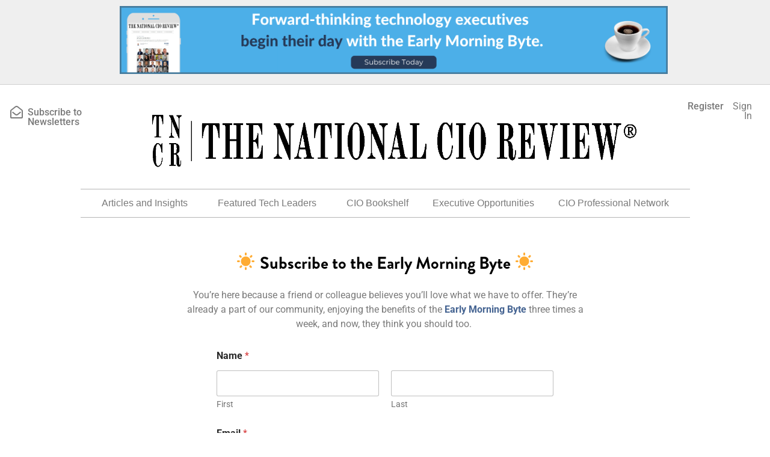

--- FILE ---
content_type: text/html; charset=UTF-8
request_url: https://nationalcioreview.com/referral-sign-up/
body_size: 56050
content:
<!doctype html>
<html lang="en-US">
<head>
	<meta charset="UTF-8">
	<meta name="viewport" content="width=device-width, initial-scale=1">
	<link rel="profile" href="https://gmpg.org/xfn/11">
	<script type="text/html" id="tmpl-bb-link-preview">
<% if ( link_scrapping ) { %>
	<% if ( link_loading ) { %>
		<span class="bb-url-scrapper-loading bb-ajax-loader"><i class="bb-icon-l bb-icon-spinner animate-spin"></i>Loading preview...</span>
	<% } %>
	<% if ( link_success || link_error ) { %>
		<a title="Cancel Preview" href="#" id="bb-close-link-suggestion">Remove Preview</a>
		<div class="bb-link-preview-container">

			<% if ( link_images && link_images.length && link_success && ! link_error && '' !== link_image_index ) { %>
				<div id="bb-url-scrapper-img-holder">
					<div class="bb-link-preview-image">
						<div class="bb-link-preview-image-cover">
							<img src="<%= link_images[link_image_index] %>"/>
						</div>
						<div class="bb-link-preview-icons">
							<%
							if ( link_images.length > 1 ) { %>
								<a data-bp-tooltip-pos="up" data-bp-tooltip="Change image" href="#" class="icon-exchange toolbar-button bp-tooltip" id="icon-exchange"><i class="bb-icon-l bb-icon-exchange"></i></a>
							<% } %>
							<% if ( link_images.length ) { %>
								<a data-bp-tooltip-pos="up" data-bp-tooltip="Remove image" href="#" class="icon-image-slash toolbar-button bp-tooltip" id="bb-link-preview-remove-image"><i class="bb-icon-l bb-icon-image-slash"></i></a>
							<% } %>
							<a data-bp-tooltip-pos="up" data-bp-tooltip="Confirm" class="toolbar-button bp-tooltip" href="#" id="bb-link-preview-select-image">
								<i class="bb-icon-check bb-icon-l"></i>
							</a>
						</div>
					</div>
					<% if ( link_images.length > 1 ) { %>
						<div class="bb-url-thumb-nav">
							<button type="button" id="bb-url-prevPicButton"><span class="bb-icon-l bb-icon-angle-left"></span></button>
							<button type="button" id="bb-url-nextPicButton"><span class="bb-icon-l bb-icon-angle-right"></span></button>
							<div id="bb-url-scrapper-img-count">
								Image <%= link_image_index + 1 %>&nbsp;of&nbsp;<%= link_images.length %>
							</div>
						</div>
					<% } %>
				</div>
			<% } %>

			<% if ( link_success && ! link_error && link_url ) { %>
				<div class="bb-link-preview-info">
					<% var a = document.createElement('a');
						a.href = link_url;
						var hostname = a.hostname;
						var domainName = hostname.replace('www.', '' );
					%>

					<% if ( 'undefined' !== typeof link_title && link_title.trim() && link_description ) { %>
						<p class="bb-link-preview-link-name"><%= domainName %></p>
					<% } %>

					<% if ( link_success && ! link_error ) { %>
						<p class="bb-link-preview-title"><%= link_title %></p>
					<% } %>

					<% if ( link_success && ! link_error ) { %>
						<div class="bb-link-preview-excerpt"><p><%= link_description %></p></div>
					<% } %>
				</div>
			<% } %>
			<% if ( link_error && ! link_success ) { %>
				<div id="bb-url-error" class="bb-url-error"><%= link_error_msg %></div>
			<% } %>
		</div>
	<% } %>
<% } %>
</script>
<script type="text/html" id="tmpl-profile-card-popup">
	<div id="profile-card" class="bb-profile-card bb-popup-card" data-bp-item-id="" data-bp-item-component="members">

		<div class="skeleton-card">
			<div class="skeleton-card-body">
				<div class="skeleton-card-avatar bb-loading-bg"></div>
				<div class="skeleton-card-entity">
					<div class="skeleton-card-type bb-loading-bg"></div>
					<div class="skeleton-card-heading bb-loading-bg"></div>
					<div class="skeleton-card-meta bb-loading-bg"></div>
				</div>
			</div>
						<div class="skeleton-card-footer skeleton-footer-plain">
				<div class="skeleton-card-button bb-loading-bg"></div>
				<div class="skeleton-card-button bb-loading-bg"></div>
				<div class="skeleton-card-button bb-loading-bg"></div>
			</div>
		</div>

		<div class="bb-card-content">
			<div class="bb-card-body">
				<div class="bb-card-avatar">
					<span class="card-profile-status"></span>
					<img src="" alt="">
				</div>
				<div class="bb-card-entity">
					<div class="bb-card-profile-type"></div>
					<h4 class="bb-card-heading"></h4>
					<div class="bb-card-meta">
						<span class="card-meta-item card-meta-joined">Joined <span></span></span>
						<span class="card-meta-item card-meta-last-active"></span>
											</div>
				</div>
			</div>
			<div class="bb-card-footer">
								<div class="bb-card-action bb-card-action-outline">
					<a href="" class="card-button card-button-profile">View Profile</a>
				</div>
			</div>
		</div>

	</div>
</script>
<meta name='robots' content='index, follow, max-image-preview:large, max-snippet:-1, max-video-preview:-1' />
	<style>img:is([sizes="auto" i], [sizes^="auto," i]) { contain-intrinsic-size: 3000px 1500px }</style>
	
	<!-- This site is optimized with the Yoast SEO Premium plugin v24.7 (Yoast SEO v25.4) - https://yoast.com/wordpress/plugins/seo/ -->
	<title>Subscribe to the Early Morning Byte - Referral - The National CIO Review</title>
	<meta name="description" content="You’re here from a friend or colleague&#039;s referral. They believe you’ll love the Early Morning Byte as much as they do. Subscribe today!" />
	<link rel="canonical" href="https://nationalcioreview.com/referral-sign-up/" />
	<meta property="og:locale" content="en_US" />
	<meta property="og:type" content="article" />
	<meta property="og:title" content="Subscribe to the Early Morning Byte" />
	<meta property="og:description" content="If you’ve made it here, a friend or colleague has recommended that you join us." />
	<meta property="og:url" content="https://nationalcioreview.com/referral-sign-up/" />
	<meta property="og:site_name" content="The National CIO Review" />
	<meta property="article:modified_time" content="2024-08-21T18:52:47+00:00" />
	<meta property="og:image" content="https://nationalcioreview.com/wp-content/uploads/2024/02/EMB-HEADER-September-2023-21-copy.png" />
	<meta property="og:image:width" content="1200" />
	<meta property="og:image:height" content="375" />
	<meta property="og:image:type" content="image/png" />
	<meta name="twitter:card" content="summary_large_image" />
	<meta name="twitter:title" content="Subscribe to the Early Morning Byte" />
	<meta name="twitter:image" content="https://nationalcioreview.com/wp-content/uploads/2024/02/EMB-HEADER-September-2023-21-copy.png" />
	<meta name="twitter:site" content="@NatlCIOReview" />
	<meta name="twitter:label1" content="Est. reading time" />
	<meta name="twitter:data1" content="1 minute" />
	<script type="application/ld+json" class="yoast-schema-graph">{"@context":"https://schema.org","@graph":[{"@type":"WebPage","@id":"https://nationalcioreview.com/referral-sign-up/","url":"https://nationalcioreview.com/referral-sign-up/","name":"Subscribe to the Early Morning Byte - Referral - The National CIO Review","isPartOf":{"@id":"https://nationalcioreview.com/#website"},"primaryImageOfPage":{"@id":"https://nationalcioreview.com/referral-sign-up/#primaryimage"},"image":{"@id":"https://nationalcioreview.com/referral-sign-up/#primaryimage"},"thumbnailUrl":"https://s.w.org/images/core/emoji/14.0.0/svg/2600.svg","datePublished":"2023-02-10T18:55:54+00:00","dateModified":"2024-08-21T18:52:47+00:00","description":"You’re here from a friend or colleague's referral. They believe you’ll love the Early Morning Byte as much as they do. Subscribe today!","breadcrumb":{"@id":"https://nationalcioreview.com/referral-sign-up/#breadcrumb"},"inLanguage":"en-US","potentialAction":[{"@type":"ReadAction","target":["https://nationalcioreview.com/referral-sign-up/"]}]},{"@type":"ImageObject","inLanguage":"en-US","@id":"https://nationalcioreview.com/referral-sign-up/#primaryimage","url":"https://s.w.org/images/core/emoji/14.0.0/svg/2600.svg","contentUrl":"https://s.w.org/images/core/emoji/14.0.0/svg/2600.svg"},{"@type":"BreadcrumbList","@id":"https://nationalcioreview.com/referral-sign-up/#breadcrumb","itemListElement":[{"@type":"ListItem","position":1,"name":"Home","item":"https://nationalcioreview.com/"},{"@type":"ListItem","position":2,"name":"Subscribe to the Early Morning Byte &#8211; Referral"}]},{"@type":"WebSite","@id":"https://nationalcioreview.com/#website","url":"https://nationalcioreview.com/","name":"The National CIO Review","description":"Curated Content | Thought Leadership | Technology News","publisher":{"@id":"https://nationalcioreview.com/#organization"},"alternateName":"TNCR","potentialAction":[{"@type":"SearchAction","target":{"@type":"EntryPoint","urlTemplate":"https://nationalcioreview.com/?s={search_term_string}"},"query-input":{"@type":"PropertyValueSpecification","valueRequired":true,"valueName":"search_term_string"}}],"inLanguage":"en-US"},{"@type":"Organization","@id":"https://nationalcioreview.com/#organization","name":"The National CIO Review","alternateName":"TNCR","url":"https://nationalcioreview.com/","logo":{"@type":"ImageObject","inLanguage":"en-US","@id":"https://nationalcioreview.com/#/schema/logo/image/","url":"https://nationalcioreview.com/wp-content/uploads/2020/06/AdobeStock_328801192-Converted-Recovered.png","contentUrl":"https://nationalcioreview.com/wp-content/uploads/2020/06/AdobeStock_328801192-Converted-Recovered.png","width":9421,"height":1867,"caption":"The National CIO Review"},"image":{"@id":"https://nationalcioreview.com/#/schema/logo/image/"},"sameAs":["https://x.com/NatlCIOReview","https://www.linkedin.com/company/the-national-cio-review/"],"description":"The National CIO Review® is the fastest-growing online publication for technology leaders by technology leaders. Our articles are written by sitting CIOs, CTOs, and CISOs with contributions from our team of knowledgeable staff and reporters. ???? Curated Content ???? Thought Leadership ???? Technology News","email":"contactus@nationalcioreview.com","telephone":"7709710324","legalName":"The National CIO Review","duns":"191920045","numberOfEmployees":{"@type":"QuantitativeValue","minValue":"1","maxValue":"10"},"actionableFeedbackPolicy":"https://nationalcioreview.com/contact-us/"}]}</script>
	<!-- / Yoast SEO Premium plugin. -->


<link rel='dns-prefetch' href='//js.stripe.com' />
<link rel='dns-prefetch' href='//www.googletagmanager.com' />
		<!-- This site uses the Google Analytics by MonsterInsights plugin v9.6.0 - Using Analytics tracking - https://www.monsterinsights.com/ -->
							<script src="//www.googletagmanager.com/gtag/js?id=G-V376TPFBTC"  data-cfasync="false" data-wpfc-render="false" async></script>
			<script data-cfasync="false" data-wpfc-render="false">
				var mi_version = '9.6.0';
				var mi_track_user = true;
				var mi_no_track_reason = '';
								var MonsterInsightsDefaultLocations = {"page_location":"https:\/\/nationalcioreview.com\/referral-sign-up\/"};
								if ( typeof MonsterInsightsPrivacyGuardFilter === 'function' ) {
					var MonsterInsightsLocations = (typeof MonsterInsightsExcludeQuery === 'object') ? MonsterInsightsPrivacyGuardFilter( MonsterInsightsExcludeQuery ) : MonsterInsightsPrivacyGuardFilter( MonsterInsightsDefaultLocations );
				} else {
					var MonsterInsightsLocations = (typeof MonsterInsightsExcludeQuery === 'object') ? MonsterInsightsExcludeQuery : MonsterInsightsDefaultLocations;
				}

								var disableStrs = [
										'ga-disable-G-V376TPFBTC',
									];

				/* Function to detect opted out users */
				function __gtagTrackerIsOptedOut() {
					for (var index = 0; index < disableStrs.length; index++) {
						if (document.cookie.indexOf(disableStrs[index] + '=true') > -1) {
							return true;
						}
					}

					return false;
				}

				/* Disable tracking if the opt-out cookie exists. */
				if (__gtagTrackerIsOptedOut()) {
					for (var index = 0; index < disableStrs.length; index++) {
						window[disableStrs[index]] = true;
					}
				}

				/* Opt-out function */
				function __gtagTrackerOptout() {
					for (var index = 0; index < disableStrs.length; index++) {
						document.cookie = disableStrs[index] + '=true; expires=Thu, 31 Dec 2099 23:59:59 UTC; path=/';
						window[disableStrs[index]] = true;
					}
				}

				if ('undefined' === typeof gaOptout) {
					function gaOptout() {
						__gtagTrackerOptout();
					}
				}
								window.dataLayer = window.dataLayer || [];

				window.MonsterInsightsDualTracker = {
					helpers: {},
					trackers: {},
				};
				if (mi_track_user) {
					function __gtagDataLayer() {
						dataLayer.push(arguments);
					}

					function __gtagTracker(type, name, parameters) {
						if (!parameters) {
							parameters = {};
						}

						if (parameters.send_to) {
							__gtagDataLayer.apply(null, arguments);
							return;
						}

						if (type === 'event') {
														parameters.send_to = monsterinsights_frontend.v4_id;
							var hookName = name;
							if (typeof parameters['event_category'] !== 'undefined') {
								hookName = parameters['event_category'] + ':' + name;
							}

							if (typeof MonsterInsightsDualTracker.trackers[hookName] !== 'undefined') {
								MonsterInsightsDualTracker.trackers[hookName](parameters);
							} else {
								__gtagDataLayer('event', name, parameters);
							}
							
						} else {
							__gtagDataLayer.apply(null, arguments);
						}
					}

					__gtagTracker('js', new Date());
					__gtagTracker('set', {
						'developer_id.dZGIzZG': true,
											});
					if ( MonsterInsightsLocations.page_location ) {
						__gtagTracker('set', MonsterInsightsLocations);
					}
										__gtagTracker('config', 'G-V376TPFBTC', {"forceSSL":"true","link_attribution":"true","post_type":"page","focus_keyword":"Subscribe","seo_score":"54","logged_in":"false","author":"Kelsey Brandt","tags":"untagged"} );
															window.gtag = __gtagTracker;										(function () {
						/* https://developers.google.com/analytics/devguides/collection/analyticsjs/ */
						/* ga and __gaTracker compatibility shim. */
						var noopfn = function () {
							return null;
						};
						var newtracker = function () {
							return new Tracker();
						};
						var Tracker = function () {
							return null;
						};
						var p = Tracker.prototype;
						p.get = noopfn;
						p.set = noopfn;
						p.send = function () {
							var args = Array.prototype.slice.call(arguments);
							args.unshift('send');
							__gaTracker.apply(null, args);
						};
						var __gaTracker = function () {
							var len = arguments.length;
							if (len === 0) {
								return;
							}
							var f = arguments[len - 1];
							if (typeof f !== 'object' || f === null || typeof f.hitCallback !== 'function') {
								if ('send' === arguments[0]) {
									var hitConverted, hitObject = false, action;
									if ('event' === arguments[1]) {
										if ('undefined' !== typeof arguments[3]) {
											hitObject = {
												'eventAction': arguments[3],
												'eventCategory': arguments[2],
												'eventLabel': arguments[4],
												'value': arguments[5] ? arguments[5] : 1,
											}
										}
									}
									if ('pageview' === arguments[1]) {
										if ('undefined' !== typeof arguments[2]) {
											hitObject = {
												'eventAction': 'page_view',
												'page_path': arguments[2],
											}
										}
									}
									if (typeof arguments[2] === 'object') {
										hitObject = arguments[2];
									}
									if (typeof arguments[5] === 'object') {
										Object.assign(hitObject, arguments[5]);
									}
									if ('undefined' !== typeof arguments[1].hitType) {
										hitObject = arguments[1];
										if ('pageview' === hitObject.hitType) {
											hitObject.eventAction = 'page_view';
										}
									}
									if (hitObject) {
										action = 'timing' === arguments[1].hitType ? 'timing_complete' : hitObject.eventAction;
										hitConverted = mapArgs(hitObject);
										__gtagTracker('event', action, hitConverted);
									}
								}
								return;
							}

							function mapArgs(args) {
								var arg, hit = {};
								var gaMap = {
									'eventCategory': 'event_category',
									'eventAction': 'event_action',
									'eventLabel': 'event_label',
									'eventValue': 'event_value',
									'nonInteraction': 'non_interaction',
									'timingCategory': 'event_category',
									'timingVar': 'name',
									'timingValue': 'value',
									'timingLabel': 'event_label',
									'page': 'page_path',
									'location': 'page_location',
									'title': 'page_title',
									'referrer' : 'page_referrer',
								};
								for (arg in args) {
																		if (!(!args.hasOwnProperty(arg) || !gaMap.hasOwnProperty(arg))) {
										hit[gaMap[arg]] = args[arg];
									} else {
										hit[arg] = args[arg];
									}
								}
								return hit;
							}

							try {
								f.hitCallback();
							} catch (ex) {
							}
						};
						__gaTracker.create = newtracker;
						__gaTracker.getByName = newtracker;
						__gaTracker.getAll = function () {
							return [];
						};
						__gaTracker.remove = noopfn;
						__gaTracker.loaded = true;
						window['__gaTracker'] = __gaTracker;
					})();
									} else {
										console.log("");
					(function () {
						function __gtagTracker() {
							return null;
						}

						window['__gtagTracker'] = __gtagTracker;
						window['gtag'] = __gtagTracker;
					})();
									}
			</script>
				<!-- / Google Analytics by MonsterInsights -->
			<script data-cfasync="false" data-wpfc-render="false">
		if (window.hasOwnProperty('MonsterInsightsDualTracker')){
			window.MonsterInsightsDualTracker.trackers['form:impression'] = function (parameters) {
				__gtagDataLayer('event', 'form_impression', {
					form_id: parameters.event_label,
					content_type: 'form',
					non_interaction: true,
					send_to: parameters.send_to,
				});
			};

			window.MonsterInsightsDualTracker.trackers['form:conversion'] = function (parameters) {
				__gtagDataLayer('event', 'generate_lead', {
					form_id: parameters.event_label,
					send_to: parameters.send_to,
				});
			};
		}
	</script>
	<script>
window._wpemojiSettings = {"baseUrl":"https:\/\/s.w.org\/images\/core\/emoji\/16.0.1\/72x72\/","ext":".png","svgUrl":"https:\/\/s.w.org\/images\/core\/emoji\/16.0.1\/svg\/","svgExt":".svg","source":{"concatemoji":"https:\/\/nationalcioreview.com\/wp-includes\/js\/wp-emoji-release.min.js?ver=6.8.3"}};
/*! This file is auto-generated */
!function(s,n){var o,i,e;function c(e){try{var t={supportTests:e,timestamp:(new Date).valueOf()};sessionStorage.setItem(o,JSON.stringify(t))}catch(e){}}function p(e,t,n){e.clearRect(0,0,e.canvas.width,e.canvas.height),e.fillText(t,0,0);var t=new Uint32Array(e.getImageData(0,0,e.canvas.width,e.canvas.height).data),a=(e.clearRect(0,0,e.canvas.width,e.canvas.height),e.fillText(n,0,0),new Uint32Array(e.getImageData(0,0,e.canvas.width,e.canvas.height).data));return t.every(function(e,t){return e===a[t]})}function u(e,t){e.clearRect(0,0,e.canvas.width,e.canvas.height),e.fillText(t,0,0);for(var n=e.getImageData(16,16,1,1),a=0;a<n.data.length;a++)if(0!==n.data[a])return!1;return!0}function f(e,t,n,a){switch(t){case"flag":return n(e,"\ud83c\udff3\ufe0f\u200d\u26a7\ufe0f","\ud83c\udff3\ufe0f\u200b\u26a7\ufe0f")?!1:!n(e,"\ud83c\udde8\ud83c\uddf6","\ud83c\udde8\u200b\ud83c\uddf6")&&!n(e,"\ud83c\udff4\udb40\udc67\udb40\udc62\udb40\udc65\udb40\udc6e\udb40\udc67\udb40\udc7f","\ud83c\udff4\u200b\udb40\udc67\u200b\udb40\udc62\u200b\udb40\udc65\u200b\udb40\udc6e\u200b\udb40\udc67\u200b\udb40\udc7f");case"emoji":return!a(e,"\ud83e\udedf")}return!1}function g(e,t,n,a){var r="undefined"!=typeof WorkerGlobalScope&&self instanceof WorkerGlobalScope?new OffscreenCanvas(300,150):s.createElement("canvas"),o=r.getContext("2d",{willReadFrequently:!0}),i=(o.textBaseline="top",o.font="600 32px Arial",{});return e.forEach(function(e){i[e]=t(o,e,n,a)}),i}function t(e){var t=s.createElement("script");t.src=e,t.defer=!0,s.head.appendChild(t)}"undefined"!=typeof Promise&&(o="wpEmojiSettingsSupports",i=["flag","emoji"],n.supports={everything:!0,everythingExceptFlag:!0},e=new Promise(function(e){s.addEventListener("DOMContentLoaded",e,{once:!0})}),new Promise(function(t){var n=function(){try{var e=JSON.parse(sessionStorage.getItem(o));if("object"==typeof e&&"number"==typeof e.timestamp&&(new Date).valueOf()<e.timestamp+604800&&"object"==typeof e.supportTests)return e.supportTests}catch(e){}return null}();if(!n){if("undefined"!=typeof Worker&&"undefined"!=typeof OffscreenCanvas&&"undefined"!=typeof URL&&URL.createObjectURL&&"undefined"!=typeof Blob)try{var e="postMessage("+g.toString()+"("+[JSON.stringify(i),f.toString(),p.toString(),u.toString()].join(",")+"));",a=new Blob([e],{type:"text/javascript"}),r=new Worker(URL.createObjectURL(a),{name:"wpTestEmojiSupports"});return void(r.onmessage=function(e){c(n=e.data),r.terminate(),t(n)})}catch(e){}c(n=g(i,f,p,u))}t(n)}).then(function(e){for(var t in e)n.supports[t]=e[t],n.supports.everything=n.supports.everything&&n.supports[t],"flag"!==t&&(n.supports.everythingExceptFlag=n.supports.everythingExceptFlag&&n.supports[t]);n.supports.everythingExceptFlag=n.supports.everythingExceptFlag&&!n.supports.flag,n.DOMReady=!1,n.readyCallback=function(){n.DOMReady=!0}}).then(function(){return e}).then(function(){var e;n.supports.everything||(n.readyCallback(),(e=n.source||{}).concatemoji?t(e.concatemoji):e.wpemoji&&e.twemoji&&(t(e.twemoji),t(e.wpemoji)))}))}((window,document),window._wpemojiSettings);
</script>
<!-- nationalcioreview.com is managing ads with Advanced Ads 2.0.12 – https://wpadvancedads.com/ --><script id="TNCR-ready">
			window.advanced_ads_ready=function(e,a){a=a||"complete";var d=function(e){return"interactive"===a?"loading"!==e:"complete"===e};d(document.readyState)?e():document.addEventListener("readystatechange",(function(a){d(a.target.readyState)&&e()}),{once:"interactive"===a})},window.advanced_ads_ready_queue=window.advanced_ads_ready_queue||[];		</script>
		<link rel="stylesheet" type="text/css" href="https://use.typekit.net/yqo2rdg.css"><link rel='stylesheet' id='bp-nouveau-icons-map-css' href='https://nationalcioreview.com/wp-content/plugins/buddyboss-platform/bp-templates/bp-nouveau/icons/css/icons-map.min.css?ver=2.9.10' media='all' />
<link rel='stylesheet' id='bp-nouveau-bb-icons-css' href='https://nationalcioreview.com/wp-content/plugins/buddyboss-platform/bp-templates/bp-nouveau/icons/css/bb-icons.min.css?ver=1.0.8' media='all' />
<link rel='stylesheet' id='dashicons-css' href='https://nationalcioreview.com/wp-includes/css/dashicons.min.css?ver=6.8.3' media='all' />
<link rel='stylesheet' id='bp-nouveau-css' href='https://nationalcioreview.com/wp-content/plugins/buddyboss-platform/bp-templates/bp-nouveau/css/buddypress.min.css?ver=2.9.10' media='all' />
<style id='bp-nouveau-inline-css'>
.list-wrap .bs-group-cover a:before{ background:unset; }#buddypress #header-cover-image.has-default, #buddypress #header-cover-image.has-default .guillotine-window img, .bs-group-cover a img{ background-color: #e2e9ef; }
</style>
<style id='wp-emoji-styles-inline-css'>

	img.wp-smiley, img.emoji {
		display: inline !important;
		border: none !important;
		box-shadow: none !important;
		height: 1em !important;
		width: 1em !important;
		margin: 0 0.07em !important;
		vertical-align: -0.1em !important;
		background: none !important;
		padding: 0 !important;
	}
</style>
<style id='boldblocks-icon-separator-style-inline-css'>
.wp-block-boldblocks-icon-separator{width:100%}.wp-block-boldblocks-icon-separator[style*="--bb--margin-top--sm"]{margin-top:var(--bb--margin-top--sm)!important}@media(min-width:768px){.wp-block-boldblocks-icon-separator[style*="--bb--margin-top--md"]{margin-top:var(--bb--margin-top--md)!important}}@media(min-width:1024px){.wp-block-boldblocks-icon-separator[style*="--bb--margin-top--lg"]{margin-top:var(--bb--margin-top--lg)!important}}.wp-block-boldblocks-icon-separator[style*="--bb--margin-bottom--sm"]{margin-bottom:var(--bb--margin-bottom--sm)!important}@media(min-width:768px){.wp-block-boldblocks-icon-separator[style*="--bb--margin-bottom--md"]{margin-bottom:var(--bb--margin-bottom--md)!important}}@media(min-width:1024px){.wp-block-boldblocks-icon-separator[style*="--bb--margin-bottom--lg"]{margin-bottom:var(--bb--margin-bottom--lg)!important}}.wp-block-boldblocks-icon-separator__inner{align-items:center;display:flex}.wp-block-boldblocks-icon-separator__inner[style*="--bb--width--sm"]{width:var(--bb--width--sm)}@media(min-width:768px){.wp-block-boldblocks-icon-separator__inner[style*="--bb--width--md"]{width:var(--bb--width--md)}}@media(min-width:1024px){.wp-block-boldblocks-icon-separator__inner[style*="--bb--width--lg"]{width:var(--bb--width--lg)}}.wp-block-boldblocks-icon-separator__inner:after,.wp-block-boldblocks-icon-separator__inner:before{border-top:var(--bb-border);content:"";flex:1}.wp-block-boldblocks-icon-separator__inner[style*=solid]:after,.wp-block-boldblocks-icon-separator__inner[style*=solid]:before{border-radius:10rem}.wp-block-boldblocks-icon-separator__inner svg{display:block;height:auto;margin:0 var(--bb--icon-spacing,1em);width:var(--bb--icon-width,1em)}.wp-block-boldblocks-icon-separator__inner[style*="--bb--icon-fill-color"] svg,.wp-block-boldblocks-icon-separator__inner[style*="--bb--icon-fill-color"] svg *{fill:var(--bb--icon-fill-color)!important}.wp-block-boldblocks-icon-separator__inner[style*="--bb--icon-stroke-color"] svg,.wp-block-boldblocks-icon-separator__inner[style*="--bb--icon-stroke-color"] svg *{stroke:var(--bb--icon-stroke-color,currentColor)!important}.wp-block-boldblocks-icon-separator__inner.icon-left:before{display:none}.wp-block-boldblocks-icon-separator__inner.icon-left svg{margin-left:0}.wp-block-boldblocks-icon-separator__inner.icon-right:after{display:none}.wp-block-boldblocks-icon-separator__inner.icon-right svg{margin-right:0}.wp-block-boldblocks-icon-separator__inner.is-align-center{margin-left:auto;margin-right:auto}.wp-block-boldblocks-icon-separator__inner.is-align-left{margin-right:auto}.wp-block-boldblocks-icon-separator__inner.is-align-right{margin-left:auto}

</style>
<style id='restrict-content-pro-content-upgrade-redirect-style-inline-css'>
.wp-block-restrict-content-pro-content-upgrade-redirect .wp-block-button__width-25 {
  width: calc(25% - 0.5rem);
}
.wp-block-restrict-content-pro-content-upgrade-redirect .wp-block-button__width-25 .wp-block-button__link {
  width: 100%;
}
.wp-block-restrict-content-pro-content-upgrade-redirect .wp-block-button__width-50 {
  width: calc(50% - 0.5rem);
}
.wp-block-restrict-content-pro-content-upgrade-redirect .wp-block-button__width-50 .wp-block-button__link {
  width: 100%;
}
.wp-block-restrict-content-pro-content-upgrade-redirect .wp-block-button__width-75 {
  width: calc(75% - 0.5rem);
}
.wp-block-restrict-content-pro-content-upgrade-redirect .wp-block-button__width-75 .wp-block-button__link {
  width: 100%;
}
.wp-block-restrict-content-pro-content-upgrade-redirect .wp-block-button__width-100 {
  margin-right: 0;
  width: 100%;
}
.wp-block-restrict-content-pro-content-upgrade-redirect .wp-block-button__width-100 .wp-block-button__link {
  width: 100%;
}

/*# sourceMappingURL=style-content-upgrade-redirect.css.map*/
</style>
<link rel='stylesheet' id='jet-engine-frontend-css' href='https://nationalcioreview.com/wp-content/plugins/jet-engine/assets/css/frontend.css?ver=3.7.2' media='all' />
<style id='global-styles-inline-css'>
:root{--wp--preset--aspect-ratio--square: 1;--wp--preset--aspect-ratio--4-3: 4/3;--wp--preset--aspect-ratio--3-4: 3/4;--wp--preset--aspect-ratio--3-2: 3/2;--wp--preset--aspect-ratio--2-3: 2/3;--wp--preset--aspect-ratio--16-9: 16/9;--wp--preset--aspect-ratio--9-16: 9/16;--wp--preset--color--black: #000000;--wp--preset--color--cyan-bluish-gray: #abb8c3;--wp--preset--color--white: #ffffff;--wp--preset--color--pale-pink: #f78da7;--wp--preset--color--vivid-red: #cf2e2e;--wp--preset--color--luminous-vivid-orange: #ff6900;--wp--preset--color--luminous-vivid-amber: #fcb900;--wp--preset--color--light-green-cyan: #7bdcb5;--wp--preset--color--vivid-green-cyan: #00d084;--wp--preset--color--pale-cyan-blue: #8ed1fc;--wp--preset--color--vivid-cyan-blue: #0693e3;--wp--preset--color--vivid-purple: #9b51e0;--wp--preset--gradient--vivid-cyan-blue-to-vivid-purple: linear-gradient(135deg,rgba(6,147,227,1) 0%,rgb(155,81,224) 100%);--wp--preset--gradient--light-green-cyan-to-vivid-green-cyan: linear-gradient(135deg,rgb(122,220,180) 0%,rgb(0,208,130) 100%);--wp--preset--gradient--luminous-vivid-amber-to-luminous-vivid-orange: linear-gradient(135deg,rgba(252,185,0,1) 0%,rgba(255,105,0,1) 100%);--wp--preset--gradient--luminous-vivid-orange-to-vivid-red: linear-gradient(135deg,rgba(255,105,0,1) 0%,rgb(207,46,46) 100%);--wp--preset--gradient--very-light-gray-to-cyan-bluish-gray: linear-gradient(135deg,rgb(238,238,238) 0%,rgb(169,184,195) 100%);--wp--preset--gradient--cool-to-warm-spectrum: linear-gradient(135deg,rgb(74,234,220) 0%,rgb(151,120,209) 20%,rgb(207,42,186) 40%,rgb(238,44,130) 60%,rgb(251,105,98) 80%,rgb(254,248,76) 100%);--wp--preset--gradient--blush-light-purple: linear-gradient(135deg,rgb(255,206,236) 0%,rgb(152,150,240) 100%);--wp--preset--gradient--blush-bordeaux: linear-gradient(135deg,rgb(254,205,165) 0%,rgb(254,45,45) 50%,rgb(107,0,62) 100%);--wp--preset--gradient--luminous-dusk: linear-gradient(135deg,rgb(255,203,112) 0%,rgb(199,81,192) 50%,rgb(65,88,208) 100%);--wp--preset--gradient--pale-ocean: linear-gradient(135deg,rgb(255,245,203) 0%,rgb(182,227,212) 50%,rgb(51,167,181) 100%);--wp--preset--gradient--electric-grass: linear-gradient(135deg,rgb(202,248,128) 0%,rgb(113,206,126) 100%);--wp--preset--gradient--midnight: linear-gradient(135deg,rgb(2,3,129) 0%,rgb(40,116,252) 100%);--wp--preset--font-size--small: 13px;--wp--preset--font-size--medium: 20px;--wp--preset--font-size--large: 36px;--wp--preset--font-size--x-large: 42px;--wp--preset--spacing--20: 0.44rem;--wp--preset--spacing--30: 0.67rem;--wp--preset--spacing--40: 1rem;--wp--preset--spacing--50: 1.5rem;--wp--preset--spacing--60: 2.25rem;--wp--preset--spacing--70: 3.38rem;--wp--preset--spacing--80: 5.06rem;--wp--preset--shadow--natural: 6px 6px 9px rgba(0, 0, 0, 0.2);--wp--preset--shadow--deep: 12px 12px 50px rgba(0, 0, 0, 0.4);--wp--preset--shadow--sharp: 6px 6px 0px rgba(0, 0, 0, 0.2);--wp--preset--shadow--outlined: 6px 6px 0px -3px rgba(255, 255, 255, 1), 6px 6px rgba(0, 0, 0, 1);--wp--preset--shadow--crisp: 6px 6px 0px rgba(0, 0, 0, 1);}:root { --wp--style--global--content-size: 800px;--wp--style--global--wide-size: 1200px; }:where(body) { margin: 0; }.wp-site-blocks > .alignleft { float: left; margin-right: 2em; }.wp-site-blocks > .alignright { float: right; margin-left: 2em; }.wp-site-blocks > .aligncenter { justify-content: center; margin-left: auto; margin-right: auto; }:where(.wp-site-blocks) > * { margin-block-start: 24px; margin-block-end: 0; }:where(.wp-site-blocks) > :first-child { margin-block-start: 0; }:where(.wp-site-blocks) > :last-child { margin-block-end: 0; }:root { --wp--style--block-gap: 24px; }:root :where(.is-layout-flow) > :first-child{margin-block-start: 0;}:root :where(.is-layout-flow) > :last-child{margin-block-end: 0;}:root :where(.is-layout-flow) > *{margin-block-start: 24px;margin-block-end: 0;}:root :where(.is-layout-constrained) > :first-child{margin-block-start: 0;}:root :where(.is-layout-constrained) > :last-child{margin-block-end: 0;}:root :where(.is-layout-constrained) > *{margin-block-start: 24px;margin-block-end: 0;}:root :where(.is-layout-flex){gap: 24px;}:root :where(.is-layout-grid){gap: 24px;}.is-layout-flow > .alignleft{float: left;margin-inline-start: 0;margin-inline-end: 2em;}.is-layout-flow > .alignright{float: right;margin-inline-start: 2em;margin-inline-end: 0;}.is-layout-flow > .aligncenter{margin-left: auto !important;margin-right: auto !important;}.is-layout-constrained > .alignleft{float: left;margin-inline-start: 0;margin-inline-end: 2em;}.is-layout-constrained > .alignright{float: right;margin-inline-start: 2em;margin-inline-end: 0;}.is-layout-constrained > .aligncenter{margin-left: auto !important;margin-right: auto !important;}.is-layout-constrained > :where(:not(.alignleft):not(.alignright):not(.alignfull)){max-width: var(--wp--style--global--content-size);margin-left: auto !important;margin-right: auto !important;}.is-layout-constrained > .alignwide{max-width: var(--wp--style--global--wide-size);}body .is-layout-flex{display: flex;}.is-layout-flex{flex-wrap: wrap;align-items: center;}.is-layout-flex > :is(*, div){margin: 0;}body .is-layout-grid{display: grid;}.is-layout-grid > :is(*, div){margin: 0;}body{padding-top: 0px;padding-right: 0px;padding-bottom: 0px;padding-left: 0px;}a:where(:not(.wp-element-button)){text-decoration: underline;}:root :where(.wp-element-button, .wp-block-button__link){background-color: #32373c;border-width: 0;color: #fff;font-family: inherit;font-size: inherit;line-height: inherit;padding: calc(0.667em + 2px) calc(1.333em + 2px);text-decoration: none;}.has-black-color{color: var(--wp--preset--color--black) !important;}.has-cyan-bluish-gray-color{color: var(--wp--preset--color--cyan-bluish-gray) !important;}.has-white-color{color: var(--wp--preset--color--white) !important;}.has-pale-pink-color{color: var(--wp--preset--color--pale-pink) !important;}.has-vivid-red-color{color: var(--wp--preset--color--vivid-red) !important;}.has-luminous-vivid-orange-color{color: var(--wp--preset--color--luminous-vivid-orange) !important;}.has-luminous-vivid-amber-color{color: var(--wp--preset--color--luminous-vivid-amber) !important;}.has-light-green-cyan-color{color: var(--wp--preset--color--light-green-cyan) !important;}.has-vivid-green-cyan-color{color: var(--wp--preset--color--vivid-green-cyan) !important;}.has-pale-cyan-blue-color{color: var(--wp--preset--color--pale-cyan-blue) !important;}.has-vivid-cyan-blue-color{color: var(--wp--preset--color--vivid-cyan-blue) !important;}.has-vivid-purple-color{color: var(--wp--preset--color--vivid-purple) !important;}.has-black-background-color{background-color: var(--wp--preset--color--black) !important;}.has-cyan-bluish-gray-background-color{background-color: var(--wp--preset--color--cyan-bluish-gray) !important;}.has-white-background-color{background-color: var(--wp--preset--color--white) !important;}.has-pale-pink-background-color{background-color: var(--wp--preset--color--pale-pink) !important;}.has-vivid-red-background-color{background-color: var(--wp--preset--color--vivid-red) !important;}.has-luminous-vivid-orange-background-color{background-color: var(--wp--preset--color--luminous-vivid-orange) !important;}.has-luminous-vivid-amber-background-color{background-color: var(--wp--preset--color--luminous-vivid-amber) !important;}.has-light-green-cyan-background-color{background-color: var(--wp--preset--color--light-green-cyan) !important;}.has-vivid-green-cyan-background-color{background-color: var(--wp--preset--color--vivid-green-cyan) !important;}.has-pale-cyan-blue-background-color{background-color: var(--wp--preset--color--pale-cyan-blue) !important;}.has-vivid-cyan-blue-background-color{background-color: var(--wp--preset--color--vivid-cyan-blue) !important;}.has-vivid-purple-background-color{background-color: var(--wp--preset--color--vivid-purple) !important;}.has-black-border-color{border-color: var(--wp--preset--color--black) !important;}.has-cyan-bluish-gray-border-color{border-color: var(--wp--preset--color--cyan-bluish-gray) !important;}.has-white-border-color{border-color: var(--wp--preset--color--white) !important;}.has-pale-pink-border-color{border-color: var(--wp--preset--color--pale-pink) !important;}.has-vivid-red-border-color{border-color: var(--wp--preset--color--vivid-red) !important;}.has-luminous-vivid-orange-border-color{border-color: var(--wp--preset--color--luminous-vivid-orange) !important;}.has-luminous-vivid-amber-border-color{border-color: var(--wp--preset--color--luminous-vivid-amber) !important;}.has-light-green-cyan-border-color{border-color: var(--wp--preset--color--light-green-cyan) !important;}.has-vivid-green-cyan-border-color{border-color: var(--wp--preset--color--vivid-green-cyan) !important;}.has-pale-cyan-blue-border-color{border-color: var(--wp--preset--color--pale-cyan-blue) !important;}.has-vivid-cyan-blue-border-color{border-color: var(--wp--preset--color--vivid-cyan-blue) !important;}.has-vivid-purple-border-color{border-color: var(--wp--preset--color--vivid-purple) !important;}.has-vivid-cyan-blue-to-vivid-purple-gradient-background{background: var(--wp--preset--gradient--vivid-cyan-blue-to-vivid-purple) !important;}.has-light-green-cyan-to-vivid-green-cyan-gradient-background{background: var(--wp--preset--gradient--light-green-cyan-to-vivid-green-cyan) !important;}.has-luminous-vivid-amber-to-luminous-vivid-orange-gradient-background{background: var(--wp--preset--gradient--luminous-vivid-amber-to-luminous-vivid-orange) !important;}.has-luminous-vivid-orange-to-vivid-red-gradient-background{background: var(--wp--preset--gradient--luminous-vivid-orange-to-vivid-red) !important;}.has-very-light-gray-to-cyan-bluish-gray-gradient-background{background: var(--wp--preset--gradient--very-light-gray-to-cyan-bluish-gray) !important;}.has-cool-to-warm-spectrum-gradient-background{background: var(--wp--preset--gradient--cool-to-warm-spectrum) !important;}.has-blush-light-purple-gradient-background{background: var(--wp--preset--gradient--blush-light-purple) !important;}.has-blush-bordeaux-gradient-background{background: var(--wp--preset--gradient--blush-bordeaux) !important;}.has-luminous-dusk-gradient-background{background: var(--wp--preset--gradient--luminous-dusk) !important;}.has-pale-ocean-gradient-background{background: var(--wp--preset--gradient--pale-ocean) !important;}.has-electric-grass-gradient-background{background: var(--wp--preset--gradient--electric-grass) !important;}.has-midnight-gradient-background{background: var(--wp--preset--gradient--midnight) !important;}.has-small-font-size{font-size: var(--wp--preset--font-size--small) !important;}.has-medium-font-size{font-size: var(--wp--preset--font-size--medium) !important;}.has-large-font-size{font-size: var(--wp--preset--font-size--large) !important;}.has-x-large-font-size{font-size: var(--wp--preset--font-size--x-large) !important;}
:root :where(.wp-block-pullquote){font-size: 1.5em;line-height: 1.6;}
</style>
<link rel='stylesheet' id='wpforms-modern-full-css' href='https://nationalcioreview.com/wp-content/plugins/wpforms/assets/css/frontend/modern/wpforms-full.min.css?ver=1.9.6.2' media='all' />
<style id='wpforms-modern-full-inline-css'>
:root {
				--wpforms-field-border-radius: 3px;
--wpforms-field-border-style: solid;
--wpforms-field-border-size: 1px;
--wpforms-field-background-color: #ffffff;
--wpforms-field-border-color: rgba( 0, 0, 0, 0.25 );
--wpforms-field-border-color-spare: rgba( 0, 0, 0, 0.25 );
--wpforms-field-text-color: rgba( 0, 0, 0, 0.7 );
--wpforms-field-menu-color: #ffffff;
--wpforms-label-color: rgba( 0, 0, 0, 0.85 );
--wpforms-label-sublabel-color: rgba( 0, 0, 0, 0.55 );
--wpforms-label-error-color: #d63637;
--wpforms-button-border-radius: 3px;
--wpforms-button-border-style: none;
--wpforms-button-border-size: 1px;
--wpforms-button-background-color: #066aab;
--wpforms-button-border-color: #066aab;
--wpforms-button-text-color: #ffffff;
--wpforms-page-break-color: #066aab;
--wpforms-background-image: none;
--wpforms-background-position: center center;
--wpforms-background-repeat: no-repeat;
--wpforms-background-size: cover;
--wpforms-background-width: 100px;
--wpforms-background-height: 100px;
--wpforms-background-color: rgba( 0, 0, 0, 0 );
--wpforms-background-url: none;
--wpforms-container-padding: 0px;
--wpforms-container-border-style: none;
--wpforms-container-border-width: 1px;
--wpforms-container-border-color: #000000;
--wpforms-container-border-radius: 3px;
--wpforms-field-size-input-height: 43px;
--wpforms-field-size-input-spacing: 15px;
--wpforms-field-size-font-size: 16px;
--wpforms-field-size-line-height: 19px;
--wpforms-field-size-padding-h: 14px;
--wpforms-field-size-checkbox-size: 16px;
--wpforms-field-size-sublabel-spacing: 5px;
--wpforms-field-size-icon-size: 1;
--wpforms-label-size-font-size: 16px;
--wpforms-label-size-line-height: 19px;
--wpforms-label-size-sublabel-font-size: 14px;
--wpforms-label-size-sublabel-line-height: 17px;
--wpforms-button-size-font-size: 17px;
--wpforms-button-size-height: 41px;
--wpforms-button-size-padding-h: 15px;
--wpforms-button-size-margin-top: 10px;
--wpforms-container-shadow-size-box-shadow: none;

			}
</style>
<link rel='stylesheet' id='wpforms-pro-modern-full-css' href='https://nationalcioreview.com/wp-content/plugins/wpforms/assets/pro/css/frontend/modern/wpforms-full.min.css?ver=1.9.6.2' media='all' />
<link rel='stylesheet' id='hello-elementor-css' href='https://nationalcioreview.com/wp-content/themes/hello-elementor/assets/css/reset.css?ver=3.4.4' media='all' />
<link rel='stylesheet' id='hello-elementor-theme-style-css' href='https://nationalcioreview.com/wp-content/themes/hello-elementor/assets/css/theme.css?ver=3.4.4' media='all' />
<link rel='stylesheet' id='hello-elementor-header-footer-css' href='https://nationalcioreview.com/wp-content/themes/hello-elementor/assets/css/header-footer.css?ver=3.4.4' media='all' />
<link rel='stylesheet' id='jet-popup-frontend-css' href='https://nationalcioreview.com/wp-content/plugins/jet-popup/assets/css/jet-popup-frontend.css?ver=2.0.16' media='all' />
<link rel='stylesheet' id='photoswipe-css' href='https://nationalcioreview.com/wp-content/plugins/jet-reviews/assets/lib/photoswipe/css/photoswipe.min.css?ver=3.0.0.1' media='all' />
<link rel='stylesheet' id='jet-reviews-frontend-css' href='https://nationalcioreview.com/wp-content/plugins/jet-reviews/assets/css/jet-reviews.css?ver=3.0.0.1' media='all' />
<link rel='stylesheet' id='swiper-css' href='https://nationalcioreview.com/wp-content/plugins/elementor/assets/lib/swiper/v8/css/swiper.min.css?ver=8.4.5' media='all' />
<link rel='stylesheet' id='e-swiper-css' href='https://nationalcioreview.com/wp-content/plugins/elementor/assets/css/conditionals/e-swiper.min.css?ver=3.30.2' media='all' />
<link rel='stylesheet' id='elementor-frontend-css' href='https://nationalcioreview.com/wp-content/plugins/elementor/assets/css/frontend.min.css?ver=3.30.2' media='all' />
<style id='elementor-frontend-inline-css'>
.elementor-kit-15464{--e-global-color-primary:#456492;--e-global-color-secondary:#54595F;--e-global-color-text:#7A7A7A;--e-global-color-accent:#212121;--e-global-color-a2b459e:#FDFDFD;--e-global-color-3ce9f51:#EEEEEE;--e-global-color-9cda7ec:#2C456B;--e-global-color-c1766e5:#1B2D48;--e-global-typography-primary-font-family:"cardo";--e-global-typography-primary-font-size:25px;--e-global-typography-primary-font-weight:bold;--e-global-typography-secondary-font-family:"brandon-grotesque";--e-global-typography-secondary-font-weight:400;--e-global-typography-text-font-family:"cardo";--e-global-typography-text-font-weight:400;--e-global-typography-accent-font-family:"brandon-grotesque";--e-global-typography-accent-font-weight:700;--e-global-typography-06a579f-font-family:"brandon-grotesque";--e-global-typography-06a579f-font-size:24px;--e-global-typography-06a579f-font-weight:600;--e-global-typography-76e974b-font-family:"brandon-grotesque";--e-global-typography-76e974b-font-size:14px;--e-global-typography-76e974b-font-weight:400;--e-global-typography-4a4f008-font-family:"brandon-grotesque";--e-global-typography-4a4f008-font-size:24px;--e-global-typography-4a4f008-font-weight:500;--e-global-typography-4a4f008-line-height:1.2px;--e-global-typography-8e2e32d-font-family:"brandon-grotesque";--e-global-typography-8e2e32d-font-size:29px;--e-global-typography-8e2e32d-font-weight:500;background-color:#FFFFFF;}.elementor-kit-15464 button,.elementor-kit-15464 input[type="button"],.elementor-kit-15464 input[type="submit"],.elementor-kit-15464 .elementor-button{background-color:var( --e-global-color-primary );color:var( --e-global-color-a2b459e );}.elementor-kit-15464 e-page-transition{background-color:#EFEFEE;}.elementor-kit-15464 a{color:#456492;}.elementor-kit-15464 a:hover{color:var( --e-global-color-9cda7ec );}.elementor-kit-15464 h1{color:var( --e-global-color-accent );font-family:var( --e-global-typography-primary-font-family ), Sans-serif;font-size:var( --e-global-typography-primary-font-size );font-weight:var( --e-global-typography-primary-font-weight );}.elementor-kit-15464 h2{color:var( --e-global-color-secondary );font-size:24px;}.elementor-section.elementor-section-boxed > .elementor-container{max-width:1140px;}.e-con{--container-max-width:1140px;}.elementor-widget:not(:last-child){margin-block-end:20px;}.elementor-element{--widgets-spacing:20px 20px;--widgets-spacing-row:20px;--widgets-spacing-column:20px;}{}h1.entry-title{display:var(--page-title-display);}.elementor-lightbox{--lightbox-header-icons-size:0px;}.site-header .site-branding{flex-direction:column;align-items:stretch;}.site-header{padding-inline-end:0px;padding-inline-start:0px;}.site-header .site-branding .site-logo img{width:227px;max-width:227px;}.site-footer .site-branding{flex-direction:column;align-items:stretch;}@media(max-width:1024px){.elementor-kit-15464 h1{font-size:var( --e-global-typography-primary-font-size );}.elementor-section.elementor-section-boxed > .elementor-container{max-width:1024px;}.e-con{--container-max-width:1024px;}}@media(max-width:767px){.elementor-kit-15464 h1{font-size:var( --e-global-typography-primary-font-size );}.elementor-section.elementor-section-boxed > .elementor-container{max-width:767px;}.e-con{--container-max-width:767px;}}
.elementor-19719 .elementor-element.elementor-element-4dc5bb5{margin-top:-20px;margin-bottom:0px;}.elementor-19719 .elementor-element.elementor-element-3c3d8655.elementor-column > .elementor-widget-wrap{justify-content:center;}.elementor-19719 .elementor-element.elementor-element-7b6d853{--spacer-size:19px;}.elementor-widget-heading .elementor-heading-title{color:var( --e-global-color-primary );}.elementor-19719 .elementor-element.elementor-element-1927649{text-align:center;}.elementor-19719 .elementor-element.elementor-element-1927649 .elementor-heading-title{font-family:var( --e-global-typography-8e2e32d-font-family ), Sans-serif;font-size:var( --e-global-typography-8e2e32d-font-size );font-weight:var( --e-global-typography-8e2e32d-font-weight );line-height:var( --e-global-typography-8e2e32d-line-height );letter-spacing:var( --e-global-typography-8e2e32d-letter-spacing );word-spacing:var( --e-global-typography-8e2e32d-word-spacing );color:#000000;}.elementor-widget-text-editor{color:var( --e-global-color-text );}.elementor-widget-text-editor.elementor-drop-cap-view-stacked .elementor-drop-cap{background-color:var( --e-global-color-primary );}.elementor-widget-text-editor.elementor-drop-cap-view-framed .elementor-drop-cap, .elementor-widget-text-editor.elementor-drop-cap-view-default .elementor-drop-cap{color:var( --e-global-color-primary );border-color:var( --e-global-color-primary );}.elementor-19719 .elementor-element.elementor-element-f16d252{text-align:center;width:var( --container-widget-width, 60% );max-width:60%;--container-widget-width:60%;--container-widget-flex-grow:0;}.elementor-19719 .elementor-element.elementor-element-5f547af9.elementor-column > .elementor-widget-wrap{justify-content:center;}.elementor-19719 .elementor-element.elementor-element-3613748a > .elementor-widget-container{margin:-42px 0px 0px 0px;}.elementor-19719 .elementor-element.elementor-element-3613748a{width:var( --container-widget-width, 50% );max-width:50%;--container-widget-width:50%;--container-widget-flex-grow:0;}@media(max-width:1024px){.elementor-19719 .elementor-element.elementor-element-1927649 .elementor-heading-title{font-size:var( --e-global-typography-8e2e32d-font-size );line-height:var( --e-global-typography-8e2e32d-line-height );letter-spacing:var( --e-global-typography-8e2e32d-letter-spacing );word-spacing:var( --e-global-typography-8e2e32d-word-spacing );}}@media(max-width:767px){.elementor-19719 .elementor-element.elementor-element-1927649 .elementor-heading-title{font-size:var( --e-global-typography-8e2e32d-font-size );line-height:var( --e-global-typography-8e2e32d-line-height );letter-spacing:var( --e-global-typography-8e2e32d-letter-spacing );word-spacing:var( --e-global-typography-8e2e32d-word-spacing );}}/* Start custom CSS for shortcode, class: .elementor-element-3613748a */#wpforms-11755-field_27_1 {
    pointer-events: none;
    opacity: 1 !important; 
    /*Ensures the checkbox is fully opaque */
    filter: none; /* Removes any filters that might lighten it */
}/* End custom CSS */
.elementor-44493 .elementor-element.elementor-element-32a2e701:not(.elementor-motion-effects-element-type-background), .elementor-44493 .elementor-element.elementor-element-32a2e701 > .elementor-motion-effects-container > .elementor-motion-effects-layer{background-color:#EFEFEF;}.elementor-44493 .elementor-element.elementor-element-32a2e701{border-style:solid;border-width:0px 0px 1px 0px;border-color:#D0D0D0;transition:background 0.3s, border 0.3s, border-radius 0.3s, box-shadow 0.3s;margin-top:0px;margin-bottom:0px;padding:0px 0px 0px 0px;}.elementor-44493 .elementor-element.elementor-element-32a2e701 > .elementor-background-overlay{transition:background 0.3s, border-radius 0.3s, opacity 0.3s;}.elementor-44493 .elementor-element.elementor-element-53edc499{width:var( --container-widget-width, 92% );max-width:92%;--container-widget-width:92%;--container-widget-flex-grow:0;align-self:center;}.elementor-44493 .elementor-element.elementor-element-53edc499 > .elementor-widget-container{margin:0px 0px 0px 119px;}.elementor-44493 .elementor-element.elementor-element-317cd67e{margin-top:25px;margin-bottom:0px;}.elementor-widget-icon.elementor-view-stacked .elementor-icon{background-color:var( --e-global-color-primary );}.elementor-widget-icon.elementor-view-framed .elementor-icon, .elementor-widget-icon.elementor-view-default .elementor-icon{color:var( --e-global-color-primary );border-color:var( --e-global-color-primary );}.elementor-widget-icon.elementor-view-framed .elementor-icon, .elementor-widget-icon.elementor-view-default .elementor-icon svg{fill:var( --e-global-color-primary );}.elementor-44493 .elementor-element.elementor-element-7f571e36{width:var( --container-widget-width, 19.395% );max-width:19.395%;--container-widget-width:19.395%;--container-widget-flex-grow:0;}.elementor-44493 .elementor-element.elementor-element-7f571e36 > .elementor-widget-container{padding:0px 0px 0px 0px;}.elementor-44493 .elementor-element.elementor-element-7f571e36 .elementor-icon-wrapper{text-align:center;}.elementor-44493 .elementor-element.elementor-element-7f571e36.elementor-view-stacked .elementor-icon{background-color:var( --e-global-color-text );}.elementor-44493 .elementor-element.elementor-element-7f571e36.elementor-view-framed .elementor-icon, .elementor-44493 .elementor-element.elementor-element-7f571e36.elementor-view-default .elementor-icon{color:var( --e-global-color-text );border-color:var( --e-global-color-text );}.elementor-44493 .elementor-element.elementor-element-7f571e36.elementor-view-framed .elementor-icon, .elementor-44493 .elementor-element.elementor-element-7f571e36.elementor-view-default .elementor-icon svg{fill:var( --e-global-color-text );}.elementor-44493 .elementor-element.elementor-element-7f571e36 .elementor-icon{font-size:21px;}.elementor-44493 .elementor-element.elementor-element-7f571e36 .elementor-icon svg{height:21px;}.elementor-44493 .elementor-element.elementor-element-7f571e36 .elementor-icon i, .elementor-44493 .elementor-element.elementor-element-7f571e36 .elementor-icon svg{transform:rotate(0deg);}.elementor-widget-heading .elementor-heading-title{color:var( --e-global-color-primary );}.elementor-44493 .elementor-element.elementor-element-13baa240{width:var( --container-widget-width, 70.061% );max-width:70.061%;--container-widget-width:70.061%;--container-widget-flex-grow:0;}.elementor-44493 .elementor-element.elementor-element-13baa240 > .elementor-widget-container{padding:3px 0px 0px 0px;}.elementor-44493 .elementor-element.elementor-element-13baa240 .elementor-heading-title{font-family:"Roboto", Sans-serif;font-size:16px;font-weight:500;color:var( --e-global-color-text );}.elementor-44493 .elementor-element.elementor-element-6cfa5a4b > .elementor-element-populated{margin:11px 0px 0px 0px;--e-column-margin-right:0px;--e-column-margin-left:0px;padding:0px 0px 0px 0px;}.elementor-widget-theme-site-logo .widget-image-caption{color:var( --e-global-color-text );}.elementor-44493 .elementor-element.elementor-element-77154e70 > .elementor-widget-container{margin:0px 0px 0px 0px;padding:0px 0px 0px 0px;}.elementor-44493 .elementor-element.elementor-element-77154e70{z-index:999;text-align:center;}.elementor-44493 .elementor-element.elementor-element-77154e70 img{width:95%;height:112px;border-style:solid;border-width:0px 0px 0px 0px;}.elementor-44493 .elementor-element.elementor-element-42b143bb > .elementor-element-populated{margin:0% 0% 0% 0%;--e-column-margin-right:0%;--e-column-margin-left:0%;padding:0px 0px 0px 0px;}.elementor-44493 .elementor-element.elementor-element-42b143bb{z-index:1;}.elementor-44493 .elementor-element.elementor-element-1f5ae608{--spacer-size:50px;width:var( --container-widget-width, 24.458% );max-width:24.458%;--container-widget-width:24.458%;--container-widget-flex-grow:0;}.elementor-widget-image-box .elementor-image-box-title{color:var( --e-global-color-primary );}.elementor-widget-image-box:has(:hover) .elementor-image-box-title,
					 .elementor-widget-image-box:has(:focus) .elementor-image-box-title{color:var( --e-global-color-primary );}.elementor-widget-image-box .elementor-image-box-description{color:var( --e-global-color-text );}.elementor-44493 .elementor-element.elementor-element-4927105b{width:var( --container-widget-width, 156.99px );max-width:156.99px;--container-widget-width:156.99px;--container-widget-flex-grow:0;align-self:flex-end;}.elementor-44493 .elementor-element.elementor-element-4927105b > .elementor-widget-container{background-color:#FFFFFF;margin:0px 0px 0px 0px;padding:0px 0px 0px 0px;border-radius:5px 5px 5px 5px;}.elementor-44493 .elementor-element.elementor-element-4927105b:hover .elementor-widget-container{background-color:#F4F4F485;}.elementor-44493 .elementor-element.elementor-element-4927105b.elementor-element{--flex-grow:0;--flex-shrink:0;}.elementor-44493 .elementor-element.elementor-element-4927105b .elementor-image-box-wrapper{text-align:center;}.elementor-44493 .elementor-element.elementor-element-4927105b.elementor-position-right .elementor-image-box-img{margin-left:10px;}.elementor-44493 .elementor-element.elementor-element-4927105b.elementor-position-left .elementor-image-box-img{margin-right:10px;}.elementor-44493 .elementor-element.elementor-element-4927105b.elementor-position-top .elementor-image-box-img{margin-bottom:10px;}.elementor-44493 .elementor-element.elementor-element-4927105b .elementor-image-box-wrapper .elementor-image-box-img{width:61%;}.elementor-44493 .elementor-element.elementor-element-4927105b .elementor-image-box-img img{border-radius:100px;transition-duration:0.3s;}.elementor-44493 .elementor-element.elementor-element-4927105b .elementor-image-box-title{font-family:"Roboto", Sans-serif;font-size:16px;font-weight:500;color:var( --e-global-color-text );}.elementor-widget-search-form .elementor-search-form__input,
					.elementor-widget-search-form .elementor-search-form__icon,
					.elementor-widget-search-form .elementor-lightbox .dialog-lightbox-close-button,
					.elementor-widget-search-form .elementor-lightbox .dialog-lightbox-close-button:hover,
					.elementor-widget-search-form.elementor-search-form--skin-full_screen input[type="search"].elementor-search-form__input{color:var( --e-global-color-text );fill:var( --e-global-color-text );}.elementor-widget-search-form .elementor-search-form__submit{background-color:var( --e-global-color-secondary );}.elementor-44493 .elementor-element.elementor-element-3ea2c1c7{width:var( --container-widget-width, 16% );max-width:16%;--container-widget-width:16%;--container-widget-flex-grow:0;align-self:center;z-index:1;}.elementor-44493 .elementor-element.elementor-element-3ea2c1c7 > .elementor-widget-container{margin:0px 0px 0px 0px;padding:0px 0px 0px 0px;}.elementor-44493 .elementor-element.elementor-element-3ea2c1c7.elementor-element{--align-self:center;--order:99999 /* order end hack */;--flex-grow:0;--flex-shrink:0;}.elementor-44493 .elementor-element.elementor-element-3ea2c1c7 .elementor-search-form{text-align:center;}.elementor-44493 .elementor-element.elementor-element-3ea2c1c7 .elementor-search-form__toggle{--e-search-form-toggle-size:33px;--e-search-form-toggle-color:var( --e-global-color-text );--e-search-form-toggle-background-color:#FFFFFF00;--e-search-form-toggle-icon-size:calc(49em / 100);}.elementor-44493 .elementor-element.elementor-element-3ea2c1c7.elementor-search-form--skin-full_screen .elementor-search-form__container{background-color:#FFFFFF;}.elementor-44493 .elementor-element.elementor-element-3ea2c1c7:not(.elementor-search-form--skin-full_screen) .elementor-search-form--focus .elementor-search-form__input,
					.elementor-44493 .elementor-element.elementor-element-3ea2c1c7 .elementor-search-form--focus .elementor-search-form__icon,
					.elementor-44493 .elementor-element.elementor-element-3ea2c1c7 .elementor-lightbox .dialog-lightbox-close-button:hover,
					.elementor-44493 .elementor-element.elementor-element-3ea2c1c7.elementor-search-form--skin-full_screen input[type="search"].elementor-search-form__input:focus{color:var( --e-global-color-secondary );fill:var( --e-global-color-secondary );}.elementor-44493 .elementor-element.elementor-element-3ea2c1c7:not(.elementor-search-form--skin-full_screen) .elementor-search-form__container{border-radius:3px;}.elementor-44493 .elementor-element.elementor-element-3ea2c1c7.elementor-search-form--skin-full_screen input[type="search"].elementor-search-form__input{border-radius:3px;}.elementor-44493 .elementor-element.elementor-element-6381869a{width:var( --container-widget-width, 62% );max-width:62%;--container-widget-width:62%;--container-widget-flex-grow:0;text-align:right;}.elementor-44493 .elementor-element.elementor-element-6381869a > .elementor-widget-container{padding:3px 0px 0px 0px;}.elementor-44493 .elementor-element.elementor-element-6381869a .elementor-heading-title{font-family:"Roboto", Sans-serif;font-size:16px;font-weight:500;color:var( --e-global-color-text );}.elementor-44493 .elementor-element.elementor-element-70ffa519{width:var( --container-widget-width, 26% );max-width:26%;--container-widget-width:26%;--container-widget-flex-grow:0;align-self:flex-end;text-align:right;}.elementor-44493 .elementor-element.elementor-element-70ffa519 > .elementor-widget-container{margin:0px 0px 0px 0px;padding:3px 0px 0px 0px;}.elementor-44493 .elementor-element.elementor-element-70ffa519 .elementor-heading-title{font-family:"Roboto", Sans-serif;font-size:16px;font-weight:400;color:var( --e-global-color-text );}.elementor-44493 .elementor-element.elementor-element-ccd6aff{margin-top:15px;margin-bottom:15px;z-index:100;}.elementor-44493 .elementor-element.elementor-element-7ea5e9f4.elementor-column > .elementor-widget-wrap{justify-content:center;}.elementor-widget-nav-menu .elementor-nav-menu--main .elementor-item{color:var( --e-global-color-text );fill:var( --e-global-color-text );}.elementor-widget-nav-menu .elementor-nav-menu--main .elementor-item:hover,
					.elementor-widget-nav-menu .elementor-nav-menu--main .elementor-item.elementor-item-active,
					.elementor-widget-nav-menu .elementor-nav-menu--main .elementor-item.highlighted,
					.elementor-widget-nav-menu .elementor-nav-menu--main .elementor-item:focus{color:var( --e-global-color-accent );fill:var( --e-global-color-accent );}.elementor-widget-nav-menu .elementor-nav-menu--main:not(.e--pointer-framed) .elementor-item:before,
					.elementor-widget-nav-menu .elementor-nav-menu--main:not(.e--pointer-framed) .elementor-item:after{background-color:var( --e-global-color-accent );}.elementor-widget-nav-menu .e--pointer-framed .elementor-item:before,
					.elementor-widget-nav-menu .e--pointer-framed .elementor-item:after{border-color:var( --e-global-color-accent );}.elementor-widget-nav-menu{--e-nav-menu-divider-color:var( --e-global-color-text );}.elementor-44493 .elementor-element.elementor-element-9142b05{width:auto;max-width:auto;}.elementor-44493 .elementor-element.elementor-element-9142b05 > .elementor-widget-container{margin:0% 0% 0% 0%;padding:0px 15px 0px 15px;border-style:solid;border-width:1px 0px 1px 0px;border-color:#B4B4B4;}.elementor-44493 .elementor-element.elementor-element-9142b05 .elementor-menu-toggle{margin-right:auto;background-color:var( --e-global-color-secondary );border-radius:0px;}.elementor-44493 .elementor-element.elementor-element-9142b05 .elementor-nav-menu .elementor-item{font-family:"Helvetica", Sans-serif;font-size:16px;font-weight:normal;}.elementor-44493 .elementor-element.elementor-element-9142b05 .elementor-nav-menu--main .elementor-item:hover,
					.elementor-44493 .elementor-element.elementor-element-9142b05 .elementor-nav-menu--main .elementor-item.elementor-item-active,
					.elementor-44493 .elementor-element.elementor-element-9142b05 .elementor-nav-menu--main .elementor-item.highlighted,
					.elementor-44493 .elementor-element.elementor-element-9142b05 .elementor-nav-menu--main .elementor-item:focus{color:var( --e-global-color-primary );fill:var( --e-global-color-primary );}.elementor-44493 .elementor-element.elementor-element-9142b05 .elementor-nav-menu--main:not(.e--pointer-framed) .elementor-item:before,
					.elementor-44493 .elementor-element.elementor-element-9142b05 .elementor-nav-menu--main:not(.e--pointer-framed) .elementor-item:after{background-color:var( --e-global-color-primary );}.elementor-44493 .elementor-element.elementor-element-9142b05 .e--pointer-framed .elementor-item:before,
					.elementor-44493 .elementor-element.elementor-element-9142b05 .e--pointer-framed .elementor-item:after{border-color:var( --e-global-color-primary );}.elementor-44493 .elementor-element.elementor-element-9142b05 .elementor-nav-menu--dropdown a:hover,
					.elementor-44493 .elementor-element.elementor-element-9142b05 .elementor-nav-menu--dropdown a:focus,
					.elementor-44493 .elementor-element.elementor-element-9142b05 .elementor-nav-menu--dropdown a.elementor-item-active,
					.elementor-44493 .elementor-element.elementor-element-9142b05 .elementor-nav-menu--dropdown a.highlighted,
					.elementor-44493 .elementor-element.elementor-element-9142b05 .elementor-menu-toggle:hover,
					.elementor-44493 .elementor-element.elementor-element-9142b05 .elementor-menu-toggle:focus{color:var( --e-global-color-a2b459e );}.elementor-44493 .elementor-element.elementor-element-9142b05 .elementor-nav-menu--dropdown a:hover,
					.elementor-44493 .elementor-element.elementor-element-9142b05 .elementor-nav-menu--dropdown a:focus,
					.elementor-44493 .elementor-element.elementor-element-9142b05 .elementor-nav-menu--dropdown a.elementor-item-active,
					.elementor-44493 .elementor-element.elementor-element-9142b05 .elementor-nav-menu--dropdown a.highlighted{background-color:var( --e-global-color-primary );}.elementor-44493 .elementor-element.elementor-element-9142b05 .elementor-nav-menu--dropdown .elementor-item, .elementor-44493 .elementor-element.elementor-element-9142b05 .elementor-nav-menu--dropdown  .elementor-sub-item{font-family:"Lato", Sans-serif;font-size:14px;font-weight:500;}.elementor-44493 .elementor-element.elementor-element-9142b05 .elementor-nav-menu--dropdown a{padding-left:10px;padding-right:10px;padding-top:4px;padding-bottom:4px;}.elementor-44493 .elementor-element.elementor-element-9142b05 .elementor-nav-menu--main > .elementor-nav-menu > li > .elementor-nav-menu--dropdown, .elementor-44493 .elementor-element.elementor-element-9142b05 .elementor-nav-menu__container.elementor-nav-menu--dropdown{margin-top:15px !important;}.elementor-44493 .elementor-element.elementor-element-9142b05 div.elementor-menu-toggle{color:var( --e-global-color-a2b459e );}.elementor-44493 .elementor-element.elementor-element-9142b05 div.elementor-menu-toggle svg{fill:var( --e-global-color-a2b459e );}.elementor-44493 .elementor-element.elementor-element-9142b05 div.elementor-menu-toggle:hover, .elementor-44493 .elementor-element.elementor-element-9142b05 div.elementor-menu-toggle:focus{color:var( --e-global-color-a2b459e );}.elementor-44493 .elementor-element.elementor-element-9142b05 div.elementor-menu-toggle:hover svg, .elementor-44493 .elementor-element.elementor-element-9142b05 div.elementor-menu-toggle:focus svg{fill:var( --e-global-color-a2b459e );}.elementor-44493 .elementor-element.elementor-element-9142b05 .elementor-menu-toggle:hover, .elementor-44493 .elementor-element.elementor-element-9142b05 .elementor-menu-toggle:focus{background-color:var( --e-global-color-primary );}.elementor-44493 .elementor-element.elementor-element-b3a4059{--display:grid;--e-con-grid-template-columns:repeat(3, 1fr);--e-con-grid-template-rows:repeat(1, 1fr);--grid-auto-flow:row;}.elementor-44493 .elementor-element.elementor-element-b3a4059:not(.elementor-motion-effects-element-type-background), .elementor-44493 .elementor-element.elementor-element-b3a4059 > .elementor-motion-effects-container > .elementor-motion-effects-layer{background-color:#000000;}.elementor-widget-image .widget-image-caption{color:var( --e-global-color-text );}.elementor-44493 .elementor-element.elementor-element-14b1331 .e-off-canvas__overlay{background-color:rgba(0,0,0,.8);}.elementor-44493 .elementor-element.elementor-element-14b1331{--e-off-canvas-height:100vh;--e-off-canvas-content-overflow:auto;--e-off-canvas-overlay-opacity:1;}.elementor-44493 .elementor-element.elementor-element-3a1aee6{--display:flex;--min-height:450px;--flex-direction:column;--container-widget-width:100%;--container-widget-height:initial;--container-widget-flex-grow:0;--container-widget-align-self:initial;--flex-wrap-mobile:wrap;--justify-content:flex-start;--overflow:auto;--overlay-opacity:0.5;}.elementor-44493 .elementor-element.elementor-element-3a1aee6::before, .elementor-44493 .elementor-element.elementor-element-3a1aee6 > .elementor-background-video-container::before, .elementor-44493 .elementor-element.elementor-element-3a1aee6 > .e-con-inner > .elementor-background-video-container::before, .elementor-44493 .elementor-element.elementor-element-3a1aee6 > .elementor-background-slideshow::before, .elementor-44493 .elementor-element.elementor-element-3a1aee6 > .e-con-inner > .elementor-background-slideshow::before, .elementor-44493 .elementor-element.elementor-element-3a1aee6 > .elementor-motion-effects-container > .elementor-motion-effects-layer::before{--background-overlay:'';}.elementor-44493 .elementor-element.elementor-element-129a0e7 .elementor-icon-wrapper{text-align:center;}.elementor-44493 .elementor-element.elementor-element-129a0e7.elementor-view-stacked .elementor-icon{background-color:var( --e-global-color-text );}.elementor-44493 .elementor-element.elementor-element-129a0e7.elementor-view-framed .elementor-icon, .elementor-44493 .elementor-element.elementor-element-129a0e7.elementor-view-default .elementor-icon{color:var( --e-global-color-text );border-color:var( --e-global-color-text );}.elementor-44493 .elementor-element.elementor-element-129a0e7.elementor-view-framed .elementor-icon, .elementor-44493 .elementor-element.elementor-element-129a0e7.elementor-view-default .elementor-icon svg{fill:var( --e-global-color-text );}.elementor-44493 .elementor-element.elementor-element-3f43138{width:100%;max-width:100%;align-self:flex-end;}.elementor-44493 .elementor-element.elementor-element-3f43138 > .elementor-widget-container{background-color:#FFFFFF;margin:0px 0px 0px 0px;padding:0px 0px 0px 0px;border-radius:5px 5px 5px 5px;}.elementor-44493 .elementor-element.elementor-element-3f43138:hover .elementor-widget-container{background-color:#F4F4F485;}.elementor-44493 .elementor-element.elementor-element-3f43138.elementor-position-right .elementor-image-box-img{margin-left:10px;}.elementor-44493 .elementor-element.elementor-element-3f43138.elementor-position-left .elementor-image-box-img{margin-right:10px;}.elementor-44493 .elementor-element.elementor-element-3f43138.elementor-position-top .elementor-image-box-img{margin-bottom:10px;}.elementor-44493 .elementor-element.elementor-element-3f43138 .elementor-image-box-wrapper .elementor-image-box-img{width:20%;}.elementor-44493 .elementor-element.elementor-element-3f43138 .elementor-image-box-img img{border-radius:75px;transition-duration:0.3s;}.elementor-44493 .elementor-element.elementor-element-3f43138:hover .elementor-image-box-img img{opacity:0.5;}.elementor-44493 .elementor-element.elementor-element-3f43138 .elementor-image-box-title{font-family:"brandon-grotesque", Sans-serif;font-size:18px;font-weight:500;color:var( --e-global-color-secondary );}.elementor-44493 .elementor-element.elementor-element-1a07579{width:var( --container-widget-width, 100% );max-width:100%;--container-widget-width:100%;--container-widget-flex-grow:0;text-align:center;}.elementor-44493 .elementor-element.elementor-element-1a07579 > .elementor-widget-container{padding:0px 0px 0px 0px;}.elementor-44493 .elementor-element.elementor-element-1a07579 .elementor-heading-title{font-family:"brandon-grotesque", Sans-serif;font-weight:400;color:var( --e-global-color-secondary );}.elementor-44493 .elementor-element.elementor-element-facdcce .elementor-search-form__container{min-height:50px;}.elementor-44493 .elementor-element.elementor-element-facdcce .elementor-search-form__submit{min-width:50px;}body:not(.rtl) .elementor-44493 .elementor-element.elementor-element-facdcce .elementor-search-form__icon{padding-left:calc(50px / 3);}body.rtl .elementor-44493 .elementor-element.elementor-element-facdcce .elementor-search-form__icon{padding-right:calc(50px / 3);}.elementor-44493 .elementor-element.elementor-element-facdcce .elementor-search-form__input, .elementor-44493 .elementor-element.elementor-element-facdcce.elementor-search-form--button-type-text .elementor-search-form__submit{padding-left:calc(50px / 3);padding-right:calc(50px / 3);}.elementor-44493 .elementor-element.elementor-element-facdcce:not(.elementor-search-form--skin-full_screen) .elementor-search-form__container{border-radius:3px;}.elementor-44493 .elementor-element.elementor-element-facdcce.elementor-search-form--skin-full_screen input[type="search"].elementor-search-form__input{border-radius:3px;}.elementor-44493 .elementor-element.elementor-element-2d449e1 .elementor-nav-menu .elementor-item{font-family:"brandon-grotesque", Sans-serif;font-size:18px;}.elementor-44493 .elementor-element.elementor-element-2d449e1 .elementor-nav-menu--main .elementor-item{color:var( --e-global-color-secondary );fill:var( --e-global-color-secondary );}.elementor-44493 .elementor-element.elementor-element-b1fdec2{width:var( --container-widget-width, 100% );max-width:100%;--container-widget-width:100%;--container-widget-flex-grow:0;align-self:center;text-align:left;}.elementor-44493 .elementor-element.elementor-element-b1fdec2 > .elementor-widget-container{margin:0px 0px 0px 0px;padding:0px 0px 0px 0px;}.elementor-44493 .elementor-element.elementor-element-b1fdec2.elementor-element{--align-self:flex-start;}.elementor-44493 .elementor-element.elementor-element-b1fdec2 .elementor-heading-title{font-family:"brandon-grotesque", Sans-serif;font-size:18px;font-weight:400;color:var( --e-global-color-secondary );}.elementor-44493 .elementor-element.elementor-element-eda0401{width:var( --container-widget-width, 100% );max-width:100%;--container-widget-width:100%;--container-widget-flex-grow:0;align-self:center;text-align:left;}.elementor-44493 .elementor-element.elementor-element-eda0401 > .elementor-widget-container{margin:0px 0px 0px 0px;padding:0px 0px 0px 0px;}.elementor-44493 .elementor-element.elementor-element-eda0401.elementor-element{--align-self:flex-start;}.elementor-44493 .elementor-element.elementor-element-eda0401 .elementor-heading-title{font-family:"brandon-grotesque", Sans-serif;font-size:18px;font-weight:400;color:var( --e-global-color-secondary );}.elementor-widget-button .elementor-button{background-color:var( --e-global-color-accent );}.elementor-44493 .elementor-element.elementor-element-957937c .elementor-button{background-color:#000000;font-family:"brandon-grotesque", Sans-serif;font-weight:500;fill:var( --e-global-color-a2b459e );color:var( --e-global-color-a2b459e );border-style:solid;border-color:var( --e-global-color-a2b459e );}.elementor-44493 .elementor-element.elementor-element-957937c{width:var( --container-widget-width, 14% );max-width:14%;--container-widget-width:14%;--container-widget-flex-grow:0;}.elementor-44493 .elementor-element.elementor-element-91a57c4 > .elementor-widget-container{margin:10px 0px 0px 0px;padding:0px 0px 0px 0px;}.elementor-44493 .elementor-element.elementor-element-91a57c4 .elementor-heading-title{font-family:var( --e-global-typography-text-font-family ), Sans-serif;font-weight:var( --e-global-typography-text-font-weight );color:var( --e-global-color-a2b459e );}.elementor-44493 .elementor-element.elementor-element-9d34e4f .elementor-icon-wrapper{text-align:center;}.elementor-44493 .elementor-element.elementor-element-9d34e4f.elementor-view-stacked .elementor-icon{background-color:var( --e-global-color-a2b459e );}.elementor-44493 .elementor-element.elementor-element-9d34e4f.elementor-view-framed .elementor-icon, .elementor-44493 .elementor-element.elementor-element-9d34e4f.elementor-view-default .elementor-icon{color:var( --e-global-color-a2b459e );border-color:var( --e-global-color-a2b459e );}.elementor-44493 .elementor-element.elementor-element-9d34e4f.elementor-view-framed .elementor-icon, .elementor-44493 .elementor-element.elementor-element-9d34e4f.elementor-view-default .elementor-icon svg{fill:var( --e-global-color-a2b459e );}.elementor-44493 .elementor-element.elementor-element-597c9fe{--display:flex;--flex-direction:column;--container-widget-width:100%;--container-widget-height:initial;--container-widget-flex-grow:0;--container-widget-align-self:initial;--flex-wrap-mobile:wrap;}.elementor-44493 .elementor-element.elementor-element-0a209ac{width:var( --container-widget-width, 92% );max-width:92%;--container-widget-width:92%;--container-widget-flex-grow:0;align-self:center;}.elementor-44493 .elementor-element.elementor-element-0a209ac > .elementor-widget-container{margin:0px 0px 0px 119px;}.elementor-theme-builder-content-area{height:400px;}.elementor-location-header:before, .elementor-location-footer:before{content:"";display:table;clear:both;}@media(min-width:768px){.elementor-44493 .elementor-element.elementor-element-506528e9{width:16%;}.elementor-44493 .elementor-element.elementor-element-6cfa5a4b{width:69.332%;}.elementor-44493 .elementor-element.elementor-element-42b143bb{width:14%;}.elementor-44493 .elementor-element.elementor-element-3a1aee6{--width:100%;}}@media(max-width:1024px){.elementor-44493 .elementor-element.elementor-element-53edc499{align-self:center;}.elementor-bc-flex-widget .elementor-44493 .elementor-element.elementor-element-42b143bb.elementor-column .elementor-widget-wrap{align-items:flex-start;}.elementor-44493 .elementor-element.elementor-element-42b143bb.elementor-column.elementor-element[data-element_type="column"] > .elementor-widget-wrap.elementor-element-populated{align-content:flex-start;align-items:flex-start;}.elementor-44493 .elementor-element.elementor-element-42b143bb > .elementor-element-populated{margin:0px 0px 0px 010px;--e-column-margin-right:0px;--e-column-margin-left:010px;}.elementor-44493 .elementor-element.elementor-element-b3a4059{--grid-auto-flow:row;}.elementor-44493 .elementor-element.elementor-element-14b1331{--e-off-canvas-justify-content:flex-start;--e-off-canvas-height:1000px;}.elementor-44493 .elementor-element.elementor-element-129a0e7{width:var( --container-widget-width, 51px );max-width:51px;--container-widget-width:51px;--container-widget-flex-grow:0;}.elementor-44493 .elementor-element.elementor-element-129a0e7.elementor-element{--align-self:flex-end;}.elementor-44493 .elementor-element.elementor-element-129a0e7 .elementor-icon-wrapper{text-align:right;}.elementor-44493 .elementor-element.elementor-element-129a0e7 .elementor-icon{font-size:16px;}.elementor-44493 .elementor-element.elementor-element-129a0e7 .elementor-icon svg{height:16px;}.elementor-44493 .elementor-element.elementor-element-0a209ac{align-self:center;}}@media(max-width:767px){.elementor-44493 .elementor-element.elementor-element-53edc499 > .elementor-widget-container{margin:0px 0px 0px 0px;}.elementor-44493 .elementor-element.elementor-element-53edc499{--container-widget-width:387px;--container-widget-flex-grow:0;width:var( --container-widget-width, 387px );max-width:387px;align-self:center;}.elementor-44493 .elementor-element.elementor-element-42b143bb.elementor-column > .elementor-widget-wrap{justify-content:center;}.elementor-44493 .elementor-element.elementor-element-4927105b .elementor-image-box-img{margin-bottom:10px;}.elementor-44493 .elementor-element.elementor-element-b3a4059{--content-width:500px;--min-height:59px;--e-con-grid-template-columns:0.4fr 4fr 0.1fr 1fr;--e-con-grid-template-rows:1fr;--gap:0px 0px;--row-gap:0px;--column-gap:0px;--grid-auto-flow:row;--justify-items:start;--align-items:center;--margin-top:-5px;--margin-bottom:-6px;--margin-left:0px;--margin-right:0px;}.elementor-44493 .elementor-element.elementor-element-8017b74{width:var( --container-widget-width, 214px );max-width:214px;--container-widget-width:214px;--container-widget-flex-grow:0;text-align:left;}.elementor-44493 .elementor-element.elementor-element-8017b74 > .elementor-widget-container{margin:0px 0px 0px 0px;}.elementor-44493 .elementor-element.elementor-element-8017b74.elementor-element{--align-self:center;}.elementor-44493 .elementor-element.elementor-element-8017b74 img{max-width:98%;}.elementor-44493 .elementor-element.elementor-element-14b1331{--e-off-canvas-justify-content:flex-start;--e-off-canvas-width:500px;--e-off-canvas-height:1000px;}.elementor-44493 .elementor-element.elementor-element-3a1aee6{--min-height:384px;}.elementor-44493 .elementor-element.elementor-element-129a0e7 .elementor-icon-wrapper{text-align:right;}.elementor-44493 .elementor-element.elementor-element-129a0e7 .elementor-icon{font-size:19px;}.elementor-44493 .elementor-element.elementor-element-129a0e7 .elementor-icon svg{height:19px;}.elementor-44493 .elementor-element.elementor-element-3f43138 .elementor-image-box-img{margin-bottom:10px;}.elementor-44493 .elementor-element.elementor-element-3f43138 .elementor-image-box-img img{border-radius:72px;}.elementor-44493 .elementor-element.elementor-element-b1fdec2 > .elementor-widget-container{padding:0px 0px 0px 21px;}.elementor-44493 .elementor-element.elementor-element-b1fdec2{text-align:left;}.elementor-44493 .elementor-element.elementor-element-eda0401 > .elementor-widget-container{padding:0px 0px 0px 21px;}.elementor-44493 .elementor-element.elementor-element-957937c > .elementor-widget-container{margin:0px 0px 0px 0px;padding:0px 0px 0px 0px;}.elementor-44493 .elementor-element.elementor-element-957937c{--container-widget-width:85px;--container-widget-flex-grow:0;width:var( --container-widget-width, 85px );max-width:85px;}.elementor-44493 .elementor-element.elementor-element-957937c .elementor-button{font-size:16px;line-height:1.2em;letter-spacing:0.3px;word-spacing:0em;border-width:1px 1px 1px 1px;padding:2px 7px 2px 3px;}.elementor-44493 .elementor-element.elementor-element-91a57c4{text-align:center;}.elementor-44493 .elementor-element.elementor-element-9d34e4f{width:var( --container-widget-width, 22px );max-width:22px;--container-widget-width:22px;--container-widget-flex-grow:0;}.elementor-44493 .elementor-element.elementor-element-9d34e4f .elementor-icon-wrapper{text-align:left;}.elementor-44493 .elementor-element.elementor-element-9d34e4f .elementor-icon{font-size:14px;}.elementor-44493 .elementor-element.elementor-element-9d34e4f .elementor-icon svg{height:14px;}.elementor-44493 .elementor-element.elementor-element-597c9fe{--content-width:1600px;--align-items:center;--container-widget-width:calc( ( 1 - var( --container-widget-flex-grow ) ) * 100% );--margin-top:0px;--margin-bottom:0px;--margin-left:0px;--margin-right:0px;--padding-top:0px;--padding-bottom:-5px;--padding-left:0px;--padding-right:0px;}.elementor-44493 .elementor-element.elementor-element-597c9fe.e-con{--align-self:flex-end;}.elementor-44493 .elementor-element.elementor-element-0a209ac > .elementor-widget-container{margin:0px 0px 0px 0px;padding:-15px 0px 23px 0px;}.elementor-44493 .elementor-element.elementor-element-0a209ac{--container-widget-width:1000px;--container-widget-flex-grow:0;width:var( --container-widget-width, 1000px );max-width:1000px;align-self:center;}.elementor-44493 .elementor-element.elementor-element-0a209ac.elementor-element{--align-self:center;--flex-grow:1;--flex-shrink:0;}}/* Start custom CSS for search-form, class: .elementor-element-3ea2c1c7 */.elementor-search-form--skin-full_screen .elementor-search-form input[type=search].elementor-search-form__input {
    border-color: #7a7a7a!important;
    color: #7a7a7a!important;
}/* End custom CSS */
/* Start custom CSS for container, class: .elementor-element-b3a4059 */@media (max-width: 768px) {
  .mobile-header-grid {
    display: grid;
    grid-template-columns: 1fr auto 1fr;
    justify-items: center;
    align-items: center;
  }

  .mobile-header-grid > :nth-child(2) {
    grid-column: 2;
    justify-self: center;
  }

  .mobile-header-grid > :nth-child(1),
  .mobile-header-grid > :nth-child(3) {
    display: none; /* hide left/right columns if you're only showing one */
  }
}/* End custom CSS */
.elementor-15411 .elementor-element.elementor-element-5aeaa896 > .elementor-container > .elementor-column > .elementor-widget-wrap{align-content:flex-start;align-items:flex-start;}.elementor-15411 .elementor-element.elementor-element-5aeaa896:not(.elementor-motion-effects-element-type-background), .elementor-15411 .elementor-element.elementor-element-5aeaa896 > .elementor-motion-effects-container > .elementor-motion-effects-layer{background-color:#000000;}.elementor-15411 .elementor-element.elementor-element-5aeaa896{transition:background 0.3s, border 0.3s, border-radius 0.3s, box-shadow 0.3s;margin-top:0px;margin-bottom:0px;padding:59px 0px 50px 0px;}.elementor-15411 .elementor-element.elementor-element-5aeaa896 > .elementor-background-overlay{transition:background 0.3s, border-radius 0.3s, opacity 0.3s;}.elementor-bc-flex-widget .elementor-15411 .elementor-element.elementor-element-7454f8d6.elementor-column .elementor-widget-wrap{align-items:flex-start;}.elementor-15411 .elementor-element.elementor-element-7454f8d6.elementor-column.elementor-element[data-element_type="column"] > .elementor-widget-wrap.elementor-element-populated{align-content:flex-start;align-items:flex-start;}.elementor-15411 .elementor-element.elementor-element-7454f8d6.elementor-column > .elementor-widget-wrap{justify-content:center;}.elementor-15411 .elementor-element.elementor-element-7454f8d6 > .elementor-widget-wrap > .elementor-widget:not(.elementor-widget__width-auto):not(.elementor-widget__width-initial):not(:last-child):not(.elementor-absolute){margin-bottom:7px;}.elementor-15411 .elementor-element.elementor-element-7454f8d6 > .elementor-element-populated{margin:50px 0px 0px 50px;--e-column-margin-right:0px;--e-column-margin-left:50px;}.elementor-widget-heading .elementor-heading-title{color:var( --e-global-color-primary );}.elementor-15411 .elementor-element.elementor-element-96e94df .elementor-heading-title{font-family:"brandon-grotesque", Sans-serif;font-size:18px;font-weight:600;color:var( --e-global-color-a2b459e );}.elementor-widget-nav-menu .elementor-nav-menu--main .elementor-item{color:var( --e-global-color-text );fill:var( --e-global-color-text );}.elementor-widget-nav-menu .elementor-nav-menu--main .elementor-item:hover,
					.elementor-widget-nav-menu .elementor-nav-menu--main .elementor-item.elementor-item-active,
					.elementor-widget-nav-menu .elementor-nav-menu--main .elementor-item.highlighted,
					.elementor-widget-nav-menu .elementor-nav-menu--main .elementor-item:focus{color:var( --e-global-color-accent );fill:var( --e-global-color-accent );}.elementor-widget-nav-menu .elementor-nav-menu--main:not(.e--pointer-framed) .elementor-item:before,
					.elementor-widget-nav-menu .elementor-nav-menu--main:not(.e--pointer-framed) .elementor-item:after{background-color:var( --e-global-color-accent );}.elementor-widget-nav-menu .e--pointer-framed .elementor-item:before,
					.elementor-widget-nav-menu .e--pointer-framed .elementor-item:after{border-color:var( --e-global-color-accent );}.elementor-widget-nav-menu{--e-nav-menu-divider-color:var( --e-global-color-text );}.elementor-15411 .elementor-element.elementor-element-4135d6d1 > .elementor-widget-container{margin:010px 0px 0px 0px;}.elementor-15411 .elementor-element.elementor-element-4135d6d1 .elementor-nav-menu .elementor-item{font-family:var( --e-global-typography-text-font-family ), Sans-serif;font-weight:var( --e-global-typography-text-font-weight );}.elementor-15411 .elementor-element.elementor-element-4135d6d1 .elementor-nav-menu--main .elementor-item{color:var( --e-global-color-a2b459e );fill:var( --e-global-color-a2b459e );padding-left:0px;padding-right:0px;padding-top:10px;padding-bottom:10px;}.elementor-15411 .elementor-element.elementor-element-4135d6d1 .elementor-nav-menu--main .elementor-item:hover,
					.elementor-15411 .elementor-element.elementor-element-4135d6d1 .elementor-nav-menu--main .elementor-item.elementor-item-active,
					.elementor-15411 .elementor-element.elementor-element-4135d6d1 .elementor-nav-menu--main .elementor-item.highlighted,
					.elementor-15411 .elementor-element.elementor-element-4135d6d1 .elementor-nav-menu--main .elementor-item:focus{color:#FFFFFF;fill:#FFFFFF;}.elementor-15411 .elementor-element.elementor-element-4135d6d1 .elementor-nav-menu--main:not(.e--pointer-framed) .elementor-item:before,
					.elementor-15411 .elementor-element.elementor-element-4135d6d1 .elementor-nav-menu--main:not(.e--pointer-framed) .elementor-item:after{background-color:var( --e-global-color-a2b459e );}.elementor-15411 .elementor-element.elementor-element-4135d6d1 .e--pointer-framed .elementor-item:before,
					.elementor-15411 .elementor-element.elementor-element-4135d6d1 .e--pointer-framed .elementor-item:after{border-color:var( --e-global-color-a2b459e );}.elementor-15411 .elementor-element.elementor-element-4135d6d1 .e--pointer-framed .elementor-item:before{border-width:0px;}.elementor-15411 .elementor-element.elementor-element-4135d6d1 .e--pointer-framed.e--animation-draw .elementor-item:before{border-width:0 0 0px 0px;}.elementor-15411 .elementor-element.elementor-element-4135d6d1 .e--pointer-framed.e--animation-draw .elementor-item:after{border-width:0px 0px 0 0;}.elementor-15411 .elementor-element.elementor-element-4135d6d1 .e--pointer-framed.e--animation-corners .elementor-item:before{border-width:0px 0 0 0px;}.elementor-15411 .elementor-element.elementor-element-4135d6d1 .e--pointer-framed.e--animation-corners .elementor-item:after{border-width:0 0px 0px 0;}.elementor-15411 .elementor-element.elementor-element-4135d6d1 .e--pointer-underline .elementor-item:after,
					 .elementor-15411 .elementor-element.elementor-element-4135d6d1 .e--pointer-overline .elementor-item:before,
					 .elementor-15411 .elementor-element.elementor-element-4135d6d1 .e--pointer-double-line .elementor-item:before,
					 .elementor-15411 .elementor-element.elementor-element-4135d6d1 .e--pointer-double-line .elementor-item:after{height:0px;}.elementor-bc-flex-widget .elementor-15411 .elementor-element.elementor-element-4ac46c09.elementor-column .elementor-widget-wrap{align-items:flex-start;}.elementor-15411 .elementor-element.elementor-element-4ac46c09.elementor-column.elementor-element[data-element_type="column"] > .elementor-widget-wrap.elementor-element-populated{align-content:flex-start;align-items:flex-start;}.elementor-15411 .elementor-element.elementor-element-4ac46c09 > .elementor-widget-wrap > .elementor-widget:not(.elementor-widget__width-auto):not(.elementor-widget__width-initial):not(:last-child):not(.elementor-absolute){margin-bottom:7px;}.elementor-15411 .elementor-element.elementor-element-4ac46c09 > .elementor-element-populated{margin:50px 0px 0px 50px;--e-column-margin-right:0px;--e-column-margin-left:50px;}.elementor-15411 .elementor-element.elementor-element-42308c64 .elementor-heading-title{font-family:"brandon-grotesque", Sans-serif;font-size:18px;font-weight:600;color:var( --e-global-color-a2b459e );}.elementor-15411 .elementor-element.elementor-element-5de5a59 > .elementor-widget-container{margin:10px 0px 0px 0px;padding:0px 0px 0px 0px;}.elementor-15411 .elementor-element.elementor-element-5de5a59 .elementor-heading-title{font-family:var( --e-global-typography-text-font-family ), Sans-serif;font-weight:var( --e-global-typography-text-font-weight );color:var( --e-global-color-a2b459e );}.elementor-15411 .elementor-element.elementor-element-840a6c5 > .elementor-widget-container{margin:10px 0px 0px 0px;padding:0px 0px 0px 0px;}.elementor-15411 .elementor-element.elementor-element-840a6c5 .elementor-heading-title{font-family:var( --e-global-typography-text-font-family ), Sans-serif;font-weight:var( --e-global-typography-text-font-weight );color:var( --e-global-color-a2b459e );}.elementor-15411 .elementor-element.elementor-element-bd82716 > .elementor-widget-container{margin:10px 0px 0px 0px;padding:0px 0px 0px 0px;}.elementor-15411 .elementor-element.elementor-element-bd82716 .elementor-heading-title{font-family:var( --e-global-typography-text-font-family ), Sans-serif;font-weight:var( --e-global-typography-text-font-weight );color:var( --e-global-color-a2b459e );}.elementor-widget-image .widget-image-caption{color:var( --e-global-color-text );}.elementor-15411 .elementor-element.elementor-element-72ec779f > .elementor-widget-container{margin:0px 0px -10px 0px;}.elementor-15411 .elementor-element.elementor-element-72ec779f.elementor-element{--align-self:center;}.elementor-15411 .elementor-element.elementor-element-72ec779f{text-align:center;}.elementor-15411 .elementor-element.elementor-element-72ec779f img{width:86%;max-width:70%;opacity:1;}.elementor-bc-flex-widget .elementor-15411 .elementor-element.elementor-element-2d939cbd.elementor-column .elementor-widget-wrap{align-items:flex-start;}.elementor-15411 .elementor-element.elementor-element-2d939cbd.elementor-column.elementor-element[data-element_type="column"] > .elementor-widget-wrap.elementor-element-populated{align-content:flex-start;align-items:flex-start;}.elementor-15411 .elementor-element.elementor-element-2d939cbd > .elementor-widget-wrap > .elementor-widget:not(.elementor-widget__width-auto):not(.elementor-widget__width-initial):not(:last-child):not(.elementor-absolute){margin-bottom:7px;}.elementor-15411 .elementor-element.elementor-element-2d939cbd > .elementor-element-populated{margin:050px 0px 0px 50px;--e-column-margin-right:0px;--e-column-margin-left:50px;}.elementor-15411 .elementor-element.elementor-element-50a92273 .elementor-heading-title{font-family:"brandon-grotesque", Sans-serif;font-size:18px;font-weight:600;color:var( --e-global-color-a2b459e );}.elementor-15411 .elementor-element.elementor-element-3414f0ff{width:auto;max-width:auto;}.elementor-15411 .elementor-element.elementor-element-3414f0ff > .elementor-widget-container{margin:10px 0px 0px 0px;padding:0px 1px 0px 0px;}.elementor-15411 .elementor-element.elementor-element-3414f0ff .elementor-nav-menu .elementor-item{font-family:var( --e-global-typography-text-font-family ), Sans-serif;font-weight:var( --e-global-typography-text-font-weight );}.elementor-15411 .elementor-element.elementor-element-3414f0ff .elementor-nav-menu--main .elementor-item{color:var( --e-global-color-a2b459e );fill:var( --e-global-color-a2b459e );padding-left:0px;padding-right:0px;padding-top:10px;padding-bottom:10px;}.elementor-15411 .elementor-element.elementor-element-3414f0ff .elementor-nav-menu--main .elementor-item:hover,
					.elementor-15411 .elementor-element.elementor-element-3414f0ff .elementor-nav-menu--main .elementor-item.elementor-item-active,
					.elementor-15411 .elementor-element.elementor-element-3414f0ff .elementor-nav-menu--main .elementor-item.highlighted,
					.elementor-15411 .elementor-element.elementor-element-3414f0ff .elementor-nav-menu--main .elementor-item:focus{color:var( --e-global-color-a2b459e );fill:var( --e-global-color-a2b459e );}.elementor-15411 .elementor-element.elementor-element-3414f0ff .elementor-nav-menu--main:not(.e--pointer-framed) .elementor-item:before,
					.elementor-15411 .elementor-element.elementor-element-3414f0ff .elementor-nav-menu--main:not(.e--pointer-framed) .elementor-item:after{background-color:var( --e-global-color-a2b459e );}.elementor-15411 .elementor-element.elementor-element-3414f0ff .e--pointer-framed .elementor-item:before,
					.elementor-15411 .elementor-element.elementor-element-3414f0ff .e--pointer-framed .elementor-item:after{border-color:var( --e-global-color-a2b459e );}.elementor-15411 .elementor-element.elementor-element-3414f0ff .e--pointer-framed .elementor-item:before{border-width:0px;}.elementor-15411 .elementor-element.elementor-element-3414f0ff .e--pointer-framed.e--animation-draw .elementor-item:before{border-width:0 0 0px 0px;}.elementor-15411 .elementor-element.elementor-element-3414f0ff .e--pointer-framed.e--animation-draw .elementor-item:after{border-width:0px 0px 0 0;}.elementor-15411 .elementor-element.elementor-element-3414f0ff .e--pointer-framed.e--animation-corners .elementor-item:before{border-width:0px 0 0 0px;}.elementor-15411 .elementor-element.elementor-element-3414f0ff .e--pointer-framed.e--animation-corners .elementor-item:after{border-width:0 0px 0px 0;}.elementor-15411 .elementor-element.elementor-element-3414f0ff .e--pointer-underline .elementor-item:after,
					 .elementor-15411 .elementor-element.elementor-element-3414f0ff .e--pointer-overline .elementor-item:before,
					 .elementor-15411 .elementor-element.elementor-element-3414f0ff .e--pointer-double-line .elementor-item:before,
					 .elementor-15411 .elementor-element.elementor-element-3414f0ff .e--pointer-double-line .elementor-item:after{height:0px;}.elementor-15411 .elementor-element.elementor-element-3414f0ff .elementor-nav-menu--dropdown a:hover,
					.elementor-15411 .elementor-element.elementor-element-3414f0ff .elementor-nav-menu--dropdown a:focus,
					.elementor-15411 .elementor-element.elementor-element-3414f0ff .elementor-nav-menu--dropdown a.elementor-item-active,
					.elementor-15411 .elementor-element.elementor-element-3414f0ff .elementor-nav-menu--dropdown a.highlighted,
					.elementor-15411 .elementor-element.elementor-element-3414f0ff .elementor-menu-toggle:hover,
					.elementor-15411 .elementor-element.elementor-element-3414f0ff .elementor-menu-toggle:focus{color:var( --e-global-color-a2b459e );}.elementor-15411 .elementor-element.elementor-element-3414f0ff .elementor-nav-menu--dropdown a{padding-top:3px;padding-bottom:3px;}.elementor-15411 .elementor-element.elementor-element-3414f0ff .elementor-nav-menu--main > .elementor-nav-menu > li > .elementor-nav-menu--dropdown, .elementor-15411 .elementor-element.elementor-element-3414f0ff .elementor-nav-menu__container.elementor-nav-menu--dropdown{margin-top:-74px !important;}.elementor-bc-flex-widget .elementor-15411 .elementor-element.elementor-element-3a524d3a.elementor-column .elementor-widget-wrap{align-items:flex-start;}.elementor-15411 .elementor-element.elementor-element-3a524d3a.elementor-column.elementor-element[data-element_type="column"] > .elementor-widget-wrap.elementor-element-populated{align-content:flex-start;align-items:flex-start;}.elementor-15411 .elementor-element.elementor-element-3a524d3a > .elementor-widget-wrap > .elementor-widget:not(.elementor-widget__width-auto):not(.elementor-widget__width-initial):not(:last-child):not(.elementor-absolute){margin-bottom:8px;}.elementor-15411 .elementor-element.elementor-element-3a524d3a > .elementor-element-populated{margin:50px 0px 0px 50px;--e-column-margin-right:0px;--e-column-margin-left:50px;}.elementor-15411 .elementor-element.elementor-element-191a8247 > .elementor-widget-container{margin:0px 0px 0px 0px;}.elementor-15411 .elementor-element.elementor-element-191a8247 .elementor-heading-title{font-family:"brandon-grotesque", Sans-serif;font-size:18px;font-weight:600;color:var( --e-global-color-a2b459e );}.elementor-15411 .elementor-element.elementor-element-0a23591 .elementor-repeater-item-c0a8279.elementor-social-icon{background-color:#000000;}.elementor-15411 .elementor-element.elementor-element-0a23591 .elementor-repeater-item-c0a8279.elementor-social-icon i{color:#FFFFFF;}.elementor-15411 .elementor-element.elementor-element-0a23591 .elementor-repeater-item-c0a8279.elementor-social-icon svg{fill:#FFFFFF;}.elementor-15411 .elementor-element.elementor-element-0a23591 .elementor-repeater-item-0fdd3d4.elementor-social-icon i{color:var( --e-global-color-a2b459e );}.elementor-15411 .elementor-element.elementor-element-0a23591 .elementor-repeater-item-0fdd3d4.elementor-social-icon svg{fill:var( --e-global-color-a2b459e );}.elementor-15411 .elementor-element.elementor-element-0a23591 .elementor-repeater-item-217641a.elementor-social-icon{background-color:#000000;}.elementor-15411 .elementor-element.elementor-element-0a23591 .elementor-repeater-item-217641a.elementor-social-icon i{color:var( --e-global-color-a2b459e );}.elementor-15411 .elementor-element.elementor-element-0a23591 .elementor-repeater-item-217641a.elementor-social-icon svg{fill:var( --e-global-color-a2b459e );}.elementor-15411 .elementor-element.elementor-element-0a23591{--grid-template-columns:repeat(0, auto);--icon-size:31px;--grid-column-gap:9px;--grid-row-gap:0px;}.elementor-15411 .elementor-element.elementor-element-0a23591 .elementor-widget-container{text-align:left;}.elementor-15411 .elementor-element.elementor-element-0a23591 > .elementor-widget-container{margin:16px 0px 0px 0px;padding:0px 0px 0px 0px;}.elementor-15411 .elementor-element.elementor-element-0a23591 .elementor-social-icon{--icon-padding:0em;}.elementor-15411 .elementor-element.elementor-element-62a234f9:not(.elementor-motion-effects-element-type-background), .elementor-15411 .elementor-element.elementor-element-62a234f9 > .elementor-motion-effects-container > .elementor-motion-effects-layer{background-color:#000000;}.elementor-15411 .elementor-element.elementor-element-62a234f9{transition:background 0.3s, border 0.3s, border-radius 0.3s, box-shadow 0.3s;margin-top:-40px;margin-bottom:0px;}.elementor-15411 .elementor-element.elementor-element-62a234f9 > .elementor-background-overlay{transition:background 0.3s, border-radius 0.3s, opacity 0.3s;}.elementor-widget-text-editor{color:var( --e-global-color-text );}.elementor-widget-text-editor.elementor-drop-cap-view-stacked .elementor-drop-cap{background-color:var( --e-global-color-primary );}.elementor-widget-text-editor.elementor-drop-cap-view-framed .elementor-drop-cap, .elementor-widget-text-editor.elementor-drop-cap-view-default .elementor-drop-cap{color:var( --e-global-color-primary );border-color:var( --e-global-color-primary );}.elementor-15411 .elementor-element.elementor-element-5eca3c5e{text-align:center;font-family:"Helvetica", Sans-serif;font-size:10px;font-weight:400;color:var( --e-global-color-a2b459e );}.elementor-theme-builder-content-area{height:400px;}.elementor-location-header:before, .elementor-location-footer:before{content:"";display:table;clear:both;}@media(max-width:1024px){.elementor-15411 .elementor-element.elementor-element-7454f8d6 > .elementor-element-populated{margin:0px 0px 0px 10px;--e-column-margin-right:0px;--e-column-margin-left:10px;}.elementor-15411 .elementor-element.elementor-element-4135d6d1 .elementor-nav-menu--main .elementor-item{padding-top:2px;padding-bottom:2px;}.elementor-15411 .elementor-element.elementor-element-4135d6d1{--e-nav-menu-horizontal-menu-item-margin:calc( 0px / 2 );}.elementor-15411 .elementor-element.elementor-element-4135d6d1 .elementor-nav-menu--main:not(.elementor-nav-menu--layout-horizontal) .elementor-nav-menu > li:not(:last-child){margin-bottom:0px;}.elementor-bc-flex-widget .elementor-15411 .elementor-element.elementor-element-4ac46c09.elementor-column .elementor-widget-wrap{align-items:flex-start;}.elementor-15411 .elementor-element.elementor-element-4ac46c09.elementor-column.elementor-element[data-element_type="column"] > .elementor-widget-wrap.elementor-element-populated{align-content:flex-start;align-items:flex-start;}.elementor-15411 .elementor-element.elementor-element-4ac46c09 > .elementor-element-populated{margin:0px 0px 0px 010px;--e-column-margin-right:0px;--e-column-margin-left:010px;}.elementor-15411 .elementor-element.elementor-element-72ec779f img{max-width:100%;}.elementor-bc-flex-widget .elementor-15411 .elementor-element.elementor-element-2d939cbd.elementor-column .elementor-widget-wrap{align-items:flex-start;}.elementor-15411 .elementor-element.elementor-element-2d939cbd.elementor-column.elementor-element[data-element_type="column"] > .elementor-widget-wrap.elementor-element-populated{align-content:flex-start;align-items:flex-start;}.elementor-15411 .elementor-element.elementor-element-2d939cbd > .elementor-element-populated{margin:0px 0px 0px 0px;--e-column-margin-right:0px;--e-column-margin-left:0px;}.elementor-15411 .elementor-element.elementor-element-3414f0ff .elementor-nav-menu--main .elementor-item{padding-top:3px;padding-bottom:3px;}.elementor-15411 .elementor-element.elementor-element-3a524d3a > .elementor-element-populated{margin:0px 0px 0px 0px;--e-column-margin-right:0px;--e-column-margin-left:0px;}}@media(max-width:767px){.elementor-15411 .elementor-element.elementor-element-7454f8d6{width:100%;}.elementor-15411 .elementor-element.elementor-element-7454f8d6.elementor-column > .elementor-widget-wrap{justify-content:center;}.elementor-15411 .elementor-element.elementor-element-96e94df > .elementor-widget-container{margin:0% 0% 0% 0%;}.elementor-15411 .elementor-element.elementor-element-96e94df{text-align:center;}.elementor-15411 .elementor-element.elementor-element-4135d6d1{width:auto;max-width:auto;}.elementor-15411 .elementor-element.elementor-element-4135d6d1 > .elementor-widget-container{margin:3% 0% 0% 0%;}.elementor-15411 .elementor-element.elementor-element-4ac46c09.elementor-column > .elementor-widget-wrap{justify-content:center;}.elementor-15411 .elementor-element.elementor-element-42308c64 > .elementor-widget-container{margin:0% 0% 0% 0%;}.elementor-15411 .elementor-element.elementor-element-42308c64{text-align:center;}.elementor-15411 .elementor-element.elementor-element-5de5a59{text-align:center;}.elementor-15411 .elementor-element.elementor-element-840a6c5{text-align:center;}.elementor-15411 .elementor-element.elementor-element-bd82716{text-align:center;}.elementor-15411 .elementor-element.elementor-element-7c15f374.elementor-column > .elementor-widget-wrap{justify-content:center;}.elementor-15411 .elementor-element.elementor-element-7c15f374 > .elementor-element-populated{margin:0px 0px -61px 0px;--e-column-margin-right:0px;--e-column-margin-left:0px;}.elementor-15411 .elementor-element.elementor-element-72ec779f > .elementor-widget-container{margin:-59px -59px -19px -59px;padding:65px 0px 102px 0px;}.elementor-15411 .elementor-element.elementor-element-72ec779f{text-align:center;}.elementor-15411 .elementor-element.elementor-element-72ec779f img{width:100%;max-width:47%;}.elementor-15411 .elementor-element.elementor-element-2d939cbd.elementor-column > .elementor-widget-wrap{justify-content:center;}.elementor-15411 .elementor-element.elementor-element-50a92273 > .elementor-widget-container{margin:0% 0% 0% 0%;padding:0px 0px 0px 0px;}.elementor-15411 .elementor-element.elementor-element-3414f0ff{width:100%;max-width:100%;}.elementor-15411 .elementor-element.elementor-element-3414f0ff > .elementor-widget-container{margin:0% 0% 0% 0%;padding:9px 0px 0px 0px;}.elementor-15411 .elementor-element.elementor-element-3414f0ff .e--pointer-framed .elementor-item:before{border-width:0px;}.elementor-15411 .elementor-element.elementor-element-3414f0ff .e--pointer-framed.e--animation-draw .elementor-item:before{border-width:0 0 0px 0px;}.elementor-15411 .elementor-element.elementor-element-3414f0ff .e--pointer-framed.e--animation-draw .elementor-item:after{border-width:0px 0px 0 0;}.elementor-15411 .elementor-element.elementor-element-3414f0ff .e--pointer-framed.e--animation-corners .elementor-item:before{border-width:0px 0 0 0px;}.elementor-15411 .elementor-element.elementor-element-3414f0ff .e--pointer-framed.e--animation-corners .elementor-item:after{border-width:0 0px 0px 0;}.elementor-15411 .elementor-element.elementor-element-3414f0ff .e--pointer-underline .elementor-item:after,
					 .elementor-15411 .elementor-element.elementor-element-3414f0ff .e--pointer-overline .elementor-item:before,
					 .elementor-15411 .elementor-element.elementor-element-3414f0ff .e--pointer-double-line .elementor-item:before,
					 .elementor-15411 .elementor-element.elementor-element-3414f0ff .e--pointer-double-line .elementor-item:after{height:0px;}.elementor-15411 .elementor-element.elementor-element-191a8247 > .elementor-widget-container{margin:10px 0px 0px 0px;}.elementor-15411 .elementor-element.elementor-element-191a8247{text-align:center;}.elementor-15411 .elementor-element.elementor-element-0a23591 .elementor-widget-container{text-align:center;}.elementor-15411 .elementor-element.elementor-element-62a234f9{margin-top:-2px;margin-bottom:0px;}.elementor-15411 .elementor-element.elementor-element-5eca3c5e{text-align:center;}}
.elementor-44919 .elementor-element.elementor-element-6a073863 > .elementor-widget-wrap > .elementor-widget:not(.elementor-widget__width-auto):not(.elementor-widget__width-initial):not(:last-child):not(.elementor-absolute){margin-bottom:7px;}.elementor-widget-icon.elementor-view-stacked .elementor-icon{background-color:var( --e-global-color-primary );}.elementor-widget-icon.elementor-view-framed .elementor-icon, .elementor-widget-icon.elementor-view-default .elementor-icon{color:var( --e-global-color-primary );border-color:var( --e-global-color-primary );}.elementor-widget-icon.elementor-view-framed .elementor-icon, .elementor-widget-icon.elementor-view-default .elementor-icon svg{fill:var( --e-global-color-primary );}.elementor-44919 .elementor-element.elementor-element-72bf994f{width:auto;max-width:auto;top:-40px;}body:not(.rtl) .elementor-44919 .elementor-element.elementor-element-72bf994f{right:21px;}body.rtl .elementor-44919 .elementor-element.elementor-element-72bf994f{left:21px;}.elementor-44919 .elementor-element.elementor-element-72bf994f .elementor-icon-wrapper{text-align:center;}.elementor-44919 .elementor-element.elementor-element-72bf994f.elementor-view-stacked .elementor-icon{background-color:#1B1B1B;}.elementor-44919 .elementor-element.elementor-element-72bf994f.elementor-view-framed .elementor-icon, .elementor-44919 .elementor-element.elementor-element-72bf994f.elementor-view-default .elementor-icon{color:#1B1B1B;border-color:#1B1B1B;}.elementor-44919 .elementor-element.elementor-element-72bf994f.elementor-view-framed .elementor-icon, .elementor-44919 .elementor-element.elementor-element-72bf994f.elementor-view-default .elementor-icon svg{fill:#1B1B1B;}.elementor-44919 .elementor-element.elementor-element-72bf994f.elementor-view-stacked .elementor-icon:hover{background-color:#3178EF;}.elementor-44919 .elementor-element.elementor-element-72bf994f.elementor-view-framed .elementor-icon:hover, .elementor-44919 .elementor-element.elementor-element-72bf994f.elementor-view-default .elementor-icon:hover{color:#3178EF;border-color:#3178EF;}.elementor-44919 .elementor-element.elementor-element-72bf994f.elementor-view-framed .elementor-icon:hover, .elementor-44919 .elementor-element.elementor-element-72bf994f.elementor-view-default .elementor-icon:hover svg{fill:#3178EF;}.elementor-44919 .elementor-element.elementor-element-72bf994f .elementor-icon{font-size:18px;}.elementor-44919 .elementor-element.elementor-element-72bf994f .elementor-icon svg{height:18px;}.elementor-widget-text-editor{color:var( --e-global-color-text );}.elementor-widget-text-editor.elementor-drop-cap-view-stacked .elementor-drop-cap{background-color:var( --e-global-color-primary );}.elementor-widget-text-editor.elementor-drop-cap-view-framed .elementor-drop-cap, .elementor-widget-text-editor.elementor-drop-cap-view-default .elementor-drop-cap{color:var( --e-global-color-primary );border-color:var( --e-global-color-primary );}.elementor-44919 .elementor-element.elementor-element-5a9f575 > .elementor-widget-container{margin:-7px -3px -3px -3px;}.elementor-44919 .elementor-element.elementor-element-5a9f575{text-align:center;font-family:var( --e-global-typography-8e2e32d-font-family ), Sans-serif;font-size:var( --e-global-typography-8e2e32d-font-size );font-weight:var( --e-global-typography-8e2e32d-font-weight );color:var( --e-global-color-c1766e5 );}.elementor-44919 .elementor-element.elementor-element-9befd35 > .elementor-widget-container{margin:0px 50px 0px 50px;}.elementor-44919 .elementor-element.elementor-element-9befd35.elementor-element{--align-self:center;}.elementor-44919 .elementor-element.elementor-element-9befd35{text-align:center;}#elementor-popup-modal-44919 .dialog-widget-content{animation-duration:0.8s;background-color:#FFFFFF;border-style:solid;border-width:1px 1px 1px 1px;border-color:#A9B6CC;border-radius:13px 13px 13px 13px;box-shadow:2px 8px 23px 3px rgba(0, 0, 0, 0.32);}#elementor-popup-modal-44919{background-color:#5D5D5D75;justify-content:center;align-items:center;pointer-events:all;}#elementor-popup-modal-44919 .dialog-message{width:563px;height:200px;align-items:center;}#elementor-popup-modal-44919 .dialog-close-button{display:flex;background-color:rgba(255, 255, 255, 0);}#elementor-popup-modal-44919 .dialog-close-button i{color:#1B1B1B;}#elementor-popup-modal-44919 .dialog-close-button svg{fill:#1B1B1B;}#elementor-popup-modal-44919 .dialog-close-button:hover i{color:#3178EF;}#elementor-popup-modal-44919 .dialog-close-button:hover{background-color:rgba(255, 255, 255, 0);}@media(max-width:1024px){.elementor-44919 .elementor-element.elementor-element-59dce90{padding:16px 16px 16px 16px;}.elementor-44919 .elementor-element.elementor-element-6a073863 > .elementor-widget-wrap > .elementor-widget:not(.elementor-widget__width-auto):not(.elementor-widget__width-initial):not(:last-child):not(.elementor-absolute){margin-bottom:20px;}.elementor-44919 .elementor-element.elementor-element-5a9f575{font-size:var( --e-global-typography-8e2e32d-font-size );}#elementor-popup-modal-44919 .dialog-message{width:70vw;height:56vh;}}@media(max-width:767px){.elementor-44919 .elementor-element.elementor-element-59dce90{padding:15px 15px 15px 15px;}.elementor-44919 .elementor-element.elementor-element-6a073863{width:100%;}.elementor-44919 .elementor-element.elementor-element-6a073863 > .elementor-widget-wrap > .elementor-widget:not(.elementor-widget__width-auto):not(.elementor-widget__width-initial):not(:last-child):not(.elementor-absolute){margin-bottom:15px;}.elementor-44919 .elementor-element.elementor-element-6a073863 > .elementor-element-populated{margin:0px 0px 0px 0px;--e-column-margin-right:0px;--e-column-margin-left:0px;padding:0px 0px 0px 0px;}body:not(.rtl) .elementor-44919 .elementor-element.elementor-element-72bf994f{right:-4%;}body.rtl .elementor-44919 .elementor-element.elementor-element-72bf994f{left:-4%;}.elementor-44919 .elementor-element.elementor-element-72bf994f .elementor-icon{font-size:14px;}.elementor-44919 .elementor-element.elementor-element-72bf994f .elementor-icon svg{height:14px;}.elementor-44919 .elementor-element.elementor-element-5a9f575{font-size:var( --e-global-typography-8e2e32d-font-size );}#elementor-popup-modal-44919 .dialog-message{width:90vw;height:81vh;}}/* Start custom CSS */document.addEventListener('DOMContentLoaded', function() {
    var button = document.querySelector('.show-form-btn');
    var form = document.querySelector('.hidden-form');
    
    button.addEventListener('click', function() {
        button.style.display = 'none'; // Hide the button
        form.style.display = 'block';  // Show the form
    });
});/* End custom CSS */
.elementor-36339 .elementor-element.elementor-element-6a073863 > .elementor-widget-wrap > .elementor-widget:not(.elementor-widget__width-auto):not(.elementor-widget__width-initial):not(:last-child):not(.elementor-absolute){margin-bottom:7px;}.elementor-widget-icon.elementor-view-stacked .elementor-icon{background-color:var( --e-global-color-primary );}.elementor-widget-icon.elementor-view-framed .elementor-icon, .elementor-widget-icon.elementor-view-default .elementor-icon{color:var( --e-global-color-primary );border-color:var( --e-global-color-primary );}.elementor-widget-icon.elementor-view-framed .elementor-icon, .elementor-widget-icon.elementor-view-default .elementor-icon svg{fill:var( --e-global-color-primary );}.elementor-36339 .elementor-element.elementor-element-72bf994f{width:auto;max-width:auto;top:-40px;}body:not(.rtl) .elementor-36339 .elementor-element.elementor-element-72bf994f{right:21px;}body.rtl .elementor-36339 .elementor-element.elementor-element-72bf994f{left:21px;}.elementor-36339 .elementor-element.elementor-element-72bf994f .elementor-icon-wrapper{text-align:center;}.elementor-36339 .elementor-element.elementor-element-72bf994f.elementor-view-stacked .elementor-icon{background-color:#1B1B1B;}.elementor-36339 .elementor-element.elementor-element-72bf994f.elementor-view-framed .elementor-icon, .elementor-36339 .elementor-element.elementor-element-72bf994f.elementor-view-default .elementor-icon{color:#1B1B1B;border-color:#1B1B1B;}.elementor-36339 .elementor-element.elementor-element-72bf994f.elementor-view-framed .elementor-icon, .elementor-36339 .elementor-element.elementor-element-72bf994f.elementor-view-default .elementor-icon svg{fill:#1B1B1B;}.elementor-36339 .elementor-element.elementor-element-72bf994f.elementor-view-stacked .elementor-icon:hover{background-color:#3178EF;}.elementor-36339 .elementor-element.elementor-element-72bf994f.elementor-view-framed .elementor-icon:hover, .elementor-36339 .elementor-element.elementor-element-72bf994f.elementor-view-default .elementor-icon:hover{color:#3178EF;border-color:#3178EF;}.elementor-36339 .elementor-element.elementor-element-72bf994f.elementor-view-framed .elementor-icon:hover, .elementor-36339 .elementor-element.elementor-element-72bf994f.elementor-view-default .elementor-icon:hover svg{fill:#3178EF;}.elementor-36339 .elementor-element.elementor-element-72bf994f .elementor-icon{font-size:18px;}.elementor-36339 .elementor-element.elementor-element-72bf994f .elementor-icon svg{height:18px;}.elementor-widget-text-editor{color:var( --e-global-color-text );}.elementor-widget-text-editor.elementor-drop-cap-view-stacked .elementor-drop-cap{background-color:var( --e-global-color-primary );}.elementor-widget-text-editor.elementor-drop-cap-view-framed .elementor-drop-cap, .elementor-widget-text-editor.elementor-drop-cap-view-default .elementor-drop-cap{color:var( --e-global-color-primary );border-color:var( --e-global-color-primary );}.elementor-36339 .elementor-element.elementor-element-5a9f575 > .elementor-widget-container{margin:-7px -3px -3px -3px;}.elementor-36339 .elementor-element.elementor-element-5a9f575{text-align:center;font-family:var( --e-global-typography-8e2e32d-font-family ), Sans-serif;font-size:var( --e-global-typography-8e2e32d-font-size );font-weight:var( --e-global-typography-8e2e32d-font-weight );color:var( --e-global-color-c1766e5 );}.elementor-36339 .elementor-element.elementor-element-9befd35{text-align:center;}.elementor-36339 .elementor-element.elementor-element-60e11320{padding:040px 67px 0px 67px;}.elementor-36339 .elementor-element.elementor-element-9dba77e > .elementor-widget-wrap > .elementor-widget:not(.elementor-widget__width-auto):not(.elementor-widget__width-initial):not(:last-child):not(.elementor-absolute){margin-bottom:23px;}.elementor-widget-form .elementor-field-group > label, .elementor-widget-form .elementor-field-subgroup label{color:var( --e-global-color-text );}.elementor-widget-form .elementor-field-type-html{color:var( --e-global-color-text );}.elementor-widget-form .elementor-field-group .elementor-field{color:var( --e-global-color-text );}.elementor-widget-form .e-form__buttons__wrapper__button-next{background-color:var( --e-global-color-accent );}.elementor-widget-form .elementor-button[type="submit"]{background-color:var( --e-global-color-accent );}.elementor-widget-form .e-form__buttons__wrapper__button-previous{background-color:var( --e-global-color-accent );}.elementor-widget-form{--e-form-steps-indicator-inactive-primary-color:var( --e-global-color-text );--e-form-steps-indicator-active-primary-color:var( --e-global-color-accent );--e-form-steps-indicator-completed-primary-color:var( --e-global-color-accent );--e-form-steps-indicator-progress-color:var( --e-global-color-accent );--e-form-steps-indicator-progress-background-color:var( --e-global-color-text );--e-form-steps-indicator-progress-meter-color:var( --e-global-color-text );}.elementor-36339 .elementor-element.elementor-element-b170886 > .elementor-widget-container{margin:-26px 0px 0px 0px;}.elementor-36339 .elementor-element.elementor-element-b170886 .elementor-field-group{padding-right:calc( 10px/2 );padding-left:calc( 10px/2 );margin-bottom:10px;}.elementor-36339 .elementor-element.elementor-element-b170886 .elementor-form-fields-wrapper{margin-left:calc( -10px/2 );margin-right:calc( -10px/2 );margin-bottom:-10px;}.elementor-36339 .elementor-element.elementor-element-b170886 .elementor-field-group.recaptcha_v3-bottomleft, .elementor-36339 .elementor-element.elementor-element-b170886 .elementor-field-group.recaptcha_v3-bottomright{margin-bottom:0;}body.rtl .elementor-36339 .elementor-element.elementor-element-b170886 .elementor-labels-inline .elementor-field-group > label{padding-left:0px;}body:not(.rtl) .elementor-36339 .elementor-element.elementor-element-b170886 .elementor-labels-inline .elementor-field-group > label{padding-right:0px;}body .elementor-36339 .elementor-element.elementor-element-b170886 .elementor-labels-above .elementor-field-group > label{padding-bottom:0px;}.elementor-36339 .elementor-element.elementor-element-b170886 .elementor-field-type-html{padding-bottom:0px;}.elementor-36339 .elementor-element.elementor-element-b170886 .elementor-field-group .elementor-field:not(.elementor-select-wrapper){background-color:#ffffff;}.elementor-36339 .elementor-element.elementor-element-b170886 .elementor-field-group .elementor-select-wrapper select{background-color:#ffffff;}.elementor-36339 .elementor-element.elementor-element-b170886 .e-form__buttons__wrapper__button-next{background-color:#456492;color:#ffffff;}.elementor-36339 .elementor-element.elementor-element-b170886 .elementor-button[type="submit"]{background-color:#456492;color:#ffffff;}.elementor-36339 .elementor-element.elementor-element-b170886 .elementor-button[type="submit"] svg *{fill:#ffffff;}.elementor-36339 .elementor-element.elementor-element-b170886 .e-form__buttons__wrapper__button-previous{background-color:var( --e-global-color-primary );color:#ffffff;}.elementor-36339 .elementor-element.elementor-element-b170886 .e-form__buttons__wrapper__button-next:hover{background-color:var( --e-global-color-9cda7ec );color:#ffffff;}.elementor-36339 .elementor-element.elementor-element-b170886 .elementor-button[type="submit"]:hover{background-color:var( --e-global-color-9cda7ec );color:#ffffff;}.elementor-36339 .elementor-element.elementor-element-b170886 .elementor-button[type="submit"]:hover svg *{fill:#ffffff;}.elementor-36339 .elementor-element.elementor-element-b170886 .e-form__buttons__wrapper__button-previous:hover{color:#ffffff;}.elementor-36339 .elementor-element.elementor-element-b170886 .elementor-button{border-radius:0px 0px 0px 0px;}.elementor-36339 .elementor-element.elementor-element-b170886{--e-form-steps-indicators-spacing:20px;--e-form-steps-indicator-padding:30px;--e-form-steps-indicator-inactive-secondary-color:#ffffff;--e-form-steps-indicator-active-secondary-color:#ffffff;--e-form-steps-indicator-completed-secondary-color:#ffffff;--e-form-steps-divider-width:1px;--e-form-steps-divider-gap:10px;}#elementor-popup-modal-36339 .dialog-widget-content{animation-duration:0.8s;background-color:#FFFFFF;border-style:solid;border-width:1px 1px 1px 1px;border-color:#A9B6CC;border-radius:13px 13px 13px 13px;box-shadow:2px 8px 23px 3px rgba(0, 0, 0, 0.32);}#elementor-popup-modal-36339{background-color:#5D5D5D75;justify-content:center;align-items:center;pointer-events:all;}#elementor-popup-modal-36339 .dialog-message{width:563px;height:536px;align-items:center;}#elementor-popup-modal-36339 .dialog-close-button{display:flex;background-color:rgba(255, 255, 255, 0);}#elementor-popup-modal-36339 .dialog-close-button i{color:#1B1B1B;}#elementor-popup-modal-36339 .dialog-close-button svg{fill:#1B1B1B;}#elementor-popup-modal-36339 .dialog-close-button:hover i{color:#3178EF;}#elementor-popup-modal-36339 .dialog-close-button:hover{background-color:rgba(255, 255, 255, 0);}@media(max-width:1024px){.elementor-36339 .elementor-element.elementor-element-59dce90{padding:16px 16px 16px 16px;}.elementor-36339 .elementor-element.elementor-element-6a073863 > .elementor-widget-wrap > .elementor-widget:not(.elementor-widget__width-auto):not(.elementor-widget__width-initial):not(:last-child):not(.elementor-absolute){margin-bottom:20px;}.elementor-36339 .elementor-element.elementor-element-5a9f575{font-size:var( --e-global-typography-8e2e32d-font-size );}.elementor-36339 .elementor-element.elementor-element-60e11320{padding:10% 10% 0% 10%;}#elementor-popup-modal-36339 .dialog-message{width:70vw;height:56vh;}}@media(max-width:767px){.elementor-36339 .elementor-element.elementor-element-59dce90{padding:15px 15px 15px 15px;}.elementor-36339 .elementor-element.elementor-element-6a073863{width:100%;}.elementor-36339 .elementor-element.elementor-element-6a073863 > .elementor-widget-wrap > .elementor-widget:not(.elementor-widget__width-auto):not(.elementor-widget__width-initial):not(:last-child):not(.elementor-absolute){margin-bottom:15px;}.elementor-36339 .elementor-element.elementor-element-6a073863 > .elementor-element-populated{margin:0px 0px 0px 0px;--e-column-margin-right:0px;--e-column-margin-left:0px;padding:0px 0px 0px 0px;}body:not(.rtl) .elementor-36339 .elementor-element.elementor-element-72bf994f{right:-4%;}body.rtl .elementor-36339 .elementor-element.elementor-element-72bf994f{left:-4%;}.elementor-36339 .elementor-element.elementor-element-72bf994f .elementor-icon{font-size:14px;}.elementor-36339 .elementor-element.elementor-element-72bf994f .elementor-icon svg{height:14px;}.elementor-36339 .elementor-element.elementor-element-5a9f575{font-size:var( --e-global-typography-8e2e32d-font-size );}.elementor-36339 .elementor-element.elementor-element-60e11320{padding:12% 7% 0% 7%;}#elementor-popup-modal-36339 .dialog-message{width:90vw;height:81vh;}}
.elementor-23865 .elementor-element.elementor-element-5fa28a97 > .elementor-widget-wrap > .elementor-widget:not(.elementor-widget__width-auto):not(.elementor-widget__width-initial):not(:last-child):not(.elementor-absolute){margin-bottom:0px;}.elementor-widget-image .widget-image-caption{color:var( --e-global-color-text );}.elementor-23865 .elementor-element.elementor-element-2261a99b > .elementor-widget-container{margin:20px 0px 5px 0px;}.elementor-23865 .elementor-element.elementor-element-2261a99b img{width:70%;}.elementor-widget-text-editor{color:var( --e-global-color-text );}.elementor-widget-text-editor.elementor-drop-cap-view-stacked .elementor-drop-cap{background-color:var( --e-global-color-primary );}.elementor-widget-text-editor.elementor-drop-cap-view-framed .elementor-drop-cap, .elementor-widget-text-editor.elementor-drop-cap-view-default .elementor-drop-cap{color:var( --e-global-color-primary );border-color:var( --e-global-color-primary );}.elementor-23865 .elementor-element.elementor-element-69bb3d88 > .elementor-widget-container{margin:0px 0px -15px 0px;padding:0px 0px 0px 0px;}.elementor-23865 .elementor-element.elementor-element-69bb3d88{text-align:center;font-family:var( --e-global-typography-secondary-font-family ), Sans-serif;font-weight:var( --e-global-typography-secondary-font-weight );color:var( --e-global-color-primary );}.elementor-23865 .elementor-element.elementor-element-2bf50947 > .elementor-widget-container{margin:0px 0px 0px 0px;padding:0px 0px 0px 0px;}.elementor-23865 .elementor-element.elementor-element-2bf50947{text-align:center;font-family:"brandon-grotesque", Sans-serif;font-size:12px;font-weight:400;}.elementor-23865 .elementor-element.elementor-element-505f06db{margin-top:25px;margin-bottom:0px;padding:0px 15px 0px 15px;}.elementor-23865 .elementor-element.elementor-element-93f4827 > .elementor-widget-wrap > .elementor-widget:not(.elementor-widget__width-auto):not(.elementor-widget__width-initial):not(:last-child):not(.elementor-absolute){margin-bottom:0px;}.elementor-23865 .elementor-element.elementor-element-93f4827 > .elementor-element-populated{border-style:solid;border-width:1px 1px 1px 1px;border-color:var( --e-global-color-primary );margin:0px 10px 0px 0px;--e-column-margin-right:10px;--e-column-margin-left:0px;}.elementor-23865 .elementor-element.elementor-element-93f4827 > .elementor-element-populated, .elementor-23865 .elementor-element.elementor-element-93f4827 > .elementor-element-populated > .elementor-background-overlay, .elementor-23865 .elementor-element.elementor-element-93f4827 > .elementor-background-slideshow{border-radius:5px 5px 5px 5px;}.elementor-widget-heading .elementor-heading-title{color:var( --e-global-color-primary );}.elementor-23865 .elementor-element.elementor-element-749f6952 > .elementor-widget-container{margin:20px 0px 0px 0px;}.elementor-23865 .elementor-element.elementor-element-749f6952{text-align:center;}.elementor-23865 .elementor-element.elementor-element-749f6952 .elementor-heading-title{font-family:"Cardo", Sans-serif;font-size:25px;font-weight:bold;}.elementor-23865 .elementor-element.elementor-element-179f1def > .elementor-widget-container{margin:15px 0px 0px 0px;}.elementor-23865 .elementor-element.elementor-element-179f1def{text-align:center;font-family:"Cardo", Sans-serif;font-size:25px;font-weight:800;color:var( --e-global-color-primary );}.elementor-23865 .elementor-element.elementor-element-17e42c2d{--spacer-size:25px;}.elementor-widget-button .elementor-button{background-color:var( --e-global-color-accent );}.elementor-23865 .elementor-element.elementor-element-2144c31e .elementor-button{background-color:var( --e-global-color-primary );fill:var( --e-global-color-a2b459e );color:var( --e-global-color-a2b459e );}.elementor-23865 .elementor-element.elementor-element-2144c31e > .elementor-widget-container{padding:0px 0px 15px 0px;}.elementor-23865 .elementor-element.elementor-element-1894d8ee > .elementor-widget-wrap > .elementor-widget:not(.elementor-widget__width-auto):not(.elementor-widget__width-initial):not(:last-child):not(.elementor-absolute){margin-bottom:0px;}.elementor-23865 .elementor-element.elementor-element-1894d8ee > .elementor-element-populated{border-style:solid;border-width:1px 1px 1px 1px;border-color:var( --e-global-color-primary );margin:0px 0px 0px 10px;--e-column-margin-right:0px;--e-column-margin-left:10px;}.elementor-23865 .elementor-element.elementor-element-1894d8ee > .elementor-element-populated, .elementor-23865 .elementor-element.elementor-element-1894d8ee > .elementor-element-populated > .elementor-background-overlay, .elementor-23865 .elementor-element.elementor-element-1894d8ee > .elementor-background-slideshow{border-radius:5px 5px 5px 5px;}.elementor-23865 .elementor-element.elementor-element-1b64cd4f > .elementor-widget-container{margin:20px 0px 0px 0px;}.elementor-23865 .elementor-element.elementor-element-1b64cd4f{text-align:center;}.elementor-23865 .elementor-element.elementor-element-1b64cd4f .elementor-heading-title{font-family:"Cardo", Sans-serif;font-size:25px;font-weight:bold;}.elementor-23865 .elementor-element.elementor-element-2ea80918 > .elementor-widget-container{margin:15px 0px -13px 0px;padding:0px 0px -4px 0px;}.elementor-23865 .elementor-element.elementor-element-2ea80918{text-align:center;font-family:"Cardo", Sans-serif;font-size:25px;font-weight:800;color:var( --e-global-color-primary );}.elementor-23865 .elementor-element.elementor-element-9299b0b{--spacer-size:25px;}.elementor-23865 .elementor-element.elementor-element-55a6c158 .elementor-button{background-color:var( --e-global-color-primary );fill:var( --e-global-color-a2b459e );color:var( --e-global-color-a2b459e );}.elementor-23865 .elementor-element.elementor-element-55a6c158 > .elementor-widget-container{padding:0px 0px 15px 0px;}.elementor-23865 .elementor-element.elementor-element-2946ba0f{margin-top:15px;margin-bottom:15px;}.elementor-23865 .elementor-element.elementor-element-7d7463f2 > .elementor-widget-wrap > .elementor-widget:not(.elementor-widget__width-auto):not(.elementor-widget__width-initial):not(:last-child):not(.elementor-absolute){margin-bottom:10px;}.elementor-23865 .elementor-element.elementor-element-7d7463f2 > .elementor-element-populated{margin:0% 15% 0% 15%;--e-column-margin-right:15%;--e-column-margin-left:15%;}.elementor-23865 .elementor-element.elementor-element-58e60e75 > .elementor-widget-container{margin:6px 0px 0px 0px;}.elementor-23865 .elementor-element.elementor-element-58e60e75{text-align:center;font-family:var( --e-global-typography-secondary-font-family ), Sans-serif;font-weight:var( --e-global-typography-secondary-font-weight );color:#54595F;}#elementor-popup-modal-23865{background-color:#456492BD;justify-content:center;align-items:center;pointer-events:all;}#elementor-popup-modal-23865 .dialog-message{width:550px;height:auto;}#elementor-popup-modal-23865 .dialog-widget-content{border-radius:7px 7px 7px 7px;box-shadow:2px 8px 23px 3px rgba(0,0,0,0.2);}/* Start custom CSS for text-editor, class: .elementor-element-69bb3d88 */.elementor-23865 .elementor-element.elementor-element-69bb3d88 a:active,
.elementor-23865 .elementor-element.elementor-element-69bb3d88 a:focus {
    outline: none;
    border: none;
}/* End custom CSS */
/* Start custom CSS for text-editor, class: .elementor-element-2bf50947 */.elementor-23865 .elementor-element.elementor-element-2bf50947 a:active,
.elementor-23865 .elementor-element.elementor-element-2bf50947 a:focus {
    outline: none;
    border: none;
}/* End custom CSS */
/* Start custom CSS for section, class: .elementor-element-505f06db */.per {
    font-size:15px;
}/* End custom CSS */
.elementor-widget-image-box .elementor-image-box-title{color:var( --e-global-color-primary );}.elementor-widget-image-box:has(:hover) .elementor-image-box-title,
					 .elementor-widget-image-box:has(:focus) .elementor-image-box-title{color:var( --e-global-color-primary );}.elementor-widget-image-box .elementor-image-box-description{color:var( --e-global-color-text );}.elementor-18133 .elementor-element.elementor-element-ed56ae2{width:auto;max-width:auto;align-self:center;}.elementor-18133 .elementor-element.elementor-element-ed56ae2 > .elementor-widget-container{background-color:#FFFFFF;margin:7px 0px 0px 5px;padding:7px 1px 1px 10px;border-radius:5px 5px 5px 5px;}.elementor-18133 .elementor-element.elementor-element-ed56ae2:hover .elementor-widget-container{background-color:#F4F4F485;}.elementor-18133 .elementor-element.elementor-element-ed56ae2 .elementor-image-box-wrapper{text-align:left;}.elementor-18133 .elementor-element.elementor-element-ed56ae2.elementor-position-right .elementor-image-box-img{margin-left:12px;}.elementor-18133 .elementor-element.elementor-element-ed56ae2.elementor-position-left .elementor-image-box-img{margin-right:12px;}.elementor-18133 .elementor-element.elementor-element-ed56ae2.elementor-position-top .elementor-image-box-img{margin-bottom:12px;}.elementor-18133 .elementor-element.elementor-element-ed56ae2 .elementor-image-box-wrapper .elementor-image-box-img{width:29%;}.elementor-18133 .elementor-element.elementor-element-ed56ae2 .elementor-image-box-img img{border-radius:100px;transition-duration:0.3s;}.elementor-18133 .elementor-element.elementor-element-ed56ae2 .elementor-image-box-title{font-family:"Helvetica", Sans-serif;font-size:20px;font-weight:500;color:var( --e-global-color-secondary );}.elementor-widget-nav-menu .elementor-nav-menu--main .elementor-item{color:var( --e-global-color-text );fill:var( --e-global-color-text );}.elementor-widget-nav-menu .elementor-nav-menu--main .elementor-item:hover,
					.elementor-widget-nav-menu .elementor-nav-menu--main .elementor-item.elementor-item-active,
					.elementor-widget-nav-menu .elementor-nav-menu--main .elementor-item.highlighted,
					.elementor-widget-nav-menu .elementor-nav-menu--main .elementor-item:focus{color:var( --e-global-color-accent );fill:var( --e-global-color-accent );}.elementor-widget-nav-menu .elementor-nav-menu--main:not(.e--pointer-framed) .elementor-item:before,
					.elementor-widget-nav-menu .elementor-nav-menu--main:not(.e--pointer-framed) .elementor-item:after{background-color:var( --e-global-color-accent );}.elementor-widget-nav-menu .e--pointer-framed .elementor-item:before,
					.elementor-widget-nav-menu .e--pointer-framed .elementor-item:after{border-color:var( --e-global-color-accent );}.elementor-widget-nav-menu{--e-nav-menu-divider-color:var( --e-global-color-text );}.elementor-18133 .elementor-element.elementor-element-d16fd99 > .elementor-widget-container{margin:10px 0px 5px 0px;}.elementor-18133 .elementor-element.elementor-element-d16fd99 .elementor-nav-menu .elementor-item{font-family:"Helvetica", Sans-serif;font-size:15px;font-weight:500;}.elementor-18133 .elementor-element.elementor-element-d16fd99 .elementor-nav-menu--main .elementor-item:hover,
					.elementor-18133 .elementor-element.elementor-element-d16fd99 .elementor-nav-menu--main .elementor-item.elementor-item-active,
					.elementor-18133 .elementor-element.elementor-element-d16fd99 .elementor-nav-menu--main .elementor-item.highlighted,
					.elementor-18133 .elementor-element.elementor-element-d16fd99 .elementor-nav-menu--main .elementor-item:focus{color:var( --e-global-color-text );}.elementor-18133 .elementor-element.elementor-element-d16fd99 .elementor-nav-menu--main:not(.e--pointer-framed) .elementor-item:before,
					.elementor-18133 .elementor-element.elementor-element-d16fd99 .elementor-nav-menu--main:not(.e--pointer-framed) .elementor-item:after{background-color:#F3F3F3;}.elementor-18133 .elementor-element.elementor-element-d16fd99 .e--pointer-framed .elementor-item:before,
					.elementor-18133 .elementor-element.elementor-element-d16fd99 .e--pointer-framed .elementor-item:after{border-color:#F3F3F3;}.elementor-18133 .elementor-element.elementor-element-d16fd99 .elementor-nav-menu--main .elementor-item.elementor-item-active{color:var( --e-global-color-text );}.elementor-18133 .elementor-element.elementor-element-d16fd99 .elementor-nav-menu--main:not(.e--pointer-framed) .elementor-item.elementor-item-active:before,
					.elementor-18133 .elementor-element.elementor-element-d16fd99 .elementor-nav-menu--main:not(.e--pointer-framed) .elementor-item.elementor-item-active:after{background-color:#F3F3F3;}.elementor-18133 .elementor-element.elementor-element-d16fd99 .e--pointer-framed .elementor-item.elementor-item-active:before,
					.elementor-18133 .elementor-element.elementor-element-d16fd99 .e--pointer-framed .elementor-item.elementor-item-active:after{border-color:#F3F3F3;}.elementor-18133 .elementor-element.elementor-element-d16fd99 .elementor-nav-menu--main .elementor-item{padding-top:8px;padding-bottom:8px;}.elementor-18133 .elementor-element.elementor-element-d16fd99{--e-nav-menu-horizontal-menu-item-margin:calc( 2px / 2 );}.elementor-18133 .elementor-element.elementor-element-d16fd99 .elementor-nav-menu--main:not(.elementor-nav-menu--layout-horizontal) .elementor-nav-menu > li:not(:last-child){margin-bottom:2px;}#elementor-popup-modal-18133{background-color:#00000000;justify-content:flex-end;align-items:flex-start;pointer-events:all;}#elementor-popup-modal-18133 .dialog-message{width:250px;height:auto;}#elementor-popup-modal-18133 .dialog-widget-content{border-radius:5px 5px 5px 5px;box-shadow:2px 6px 12px 0px rgba(0, 0, 0, 0.12);margin:69px 136px 69px 69px;}@media(max-width:767px){.elementor-18133 .elementor-element.elementor-element-ed56ae2 .elementor-image-box-img{margin-bottom:12px;}}
.elementor-17157 .elementor-element.elementor-element-4f56a039 > .elementor-widget-wrap > .elementor-widget:not(.elementor-widget__width-auto):not(.elementor-widget__width-initial):not(:last-child):not(.elementor-absolute){margin-bottom:23px;}.elementor-widget-icon.elementor-view-stacked .elementor-icon{background-color:var( --e-global-color-primary );}.elementor-widget-icon.elementor-view-framed .elementor-icon, .elementor-widget-icon.elementor-view-default .elementor-icon{color:var( --e-global-color-primary );border-color:var( --e-global-color-primary );}.elementor-widget-icon.elementor-view-framed .elementor-icon, .elementor-widget-icon.elementor-view-default .elementor-icon svg{fill:var( --e-global-color-primary );}.elementor-17157 .elementor-element.elementor-element-531b13df{width:auto;max-width:auto;top:-40px;}body:not(.rtl) .elementor-17157 .elementor-element.elementor-element-531b13df{right:21px;}body.rtl .elementor-17157 .elementor-element.elementor-element-531b13df{left:21px;}.elementor-17157 .elementor-element.elementor-element-531b13df .elementor-icon-wrapper{text-align:center;}.elementor-17157 .elementor-element.elementor-element-531b13df.elementor-view-stacked .elementor-icon{background-color:#1B1B1B;}.elementor-17157 .elementor-element.elementor-element-531b13df.elementor-view-framed .elementor-icon, .elementor-17157 .elementor-element.elementor-element-531b13df.elementor-view-default .elementor-icon{color:#1B1B1B;border-color:#1B1B1B;}.elementor-17157 .elementor-element.elementor-element-531b13df.elementor-view-framed .elementor-icon, .elementor-17157 .elementor-element.elementor-element-531b13df.elementor-view-default .elementor-icon svg{fill:#1B1B1B;}.elementor-17157 .elementor-element.elementor-element-531b13df.elementor-view-stacked .elementor-icon:hover{background-color:#3178EF;}.elementor-17157 .elementor-element.elementor-element-531b13df.elementor-view-framed .elementor-icon:hover, .elementor-17157 .elementor-element.elementor-element-531b13df.elementor-view-default .elementor-icon:hover{color:#3178EF;border-color:#3178EF;}.elementor-17157 .elementor-element.elementor-element-531b13df.elementor-view-framed .elementor-icon:hover, .elementor-17157 .elementor-element.elementor-element-531b13df.elementor-view-default .elementor-icon:hover svg{fill:#3178EF;}.elementor-17157 .elementor-element.elementor-element-531b13df .elementor-icon{font-size:18px;}.elementor-17157 .elementor-element.elementor-element-531b13df .elementor-icon svg{height:18px;}.elementor-widget-image .widget-image-caption{color:var( --e-global-color-text );}.elementor-17157 .elementor-element.elementor-element-10595ba6{text-align:center;}.elementor-17157 .elementor-element.elementor-element-10595ba6 img{width:25vw;filter:brightness( 100% ) contrast( 100% ) saturate( 100% ) blur( 0px ) hue-rotate( 0deg );transition-duration:0.5s;}.elementor-17157 .elementor-element.elementor-element-10595ba6:hover img{filter:brightness( 130% ) contrast( 100% ) saturate( 100% ) blur( 0px ) hue-rotate( 0deg );}.elementor-17157 .elementor-element.elementor-element-9d1b20c{padding:025px 67px 0px 67px;}.elementor-17157 .elementor-element.elementor-element-5a550194 > .elementor-widget-wrap > .elementor-widget:not(.elementor-widget__width-auto):not(.elementor-widget__width-initial):not(:last-child):not(.elementor-absolute){margin-bottom:0px;}.elementor-widget-text-editor{color:var( --e-global-color-text );}.elementor-widget-text-editor.elementor-drop-cap-view-stacked .elementor-drop-cap{background-color:var( --e-global-color-primary );}.elementor-widget-text-editor.elementor-drop-cap-view-framed .elementor-drop-cap, .elementor-widget-text-editor.elementor-drop-cap-view-default .elementor-drop-cap{color:var( --e-global-color-primary );border-color:var( --e-global-color-primary );}.elementor-17157 .elementor-element.elementor-element-67ff4730 > .elementor-widget-container{margin:0px 0px 10px 0px;padding:0% 23% 0% 23%;}.elementor-17157 .elementor-element.elementor-element-67ff4730{font-family:"Lato", Sans-serif;font-size:18px;font-weight:400;line-height:0.6em;}.elementor-17157 .elementor-element.elementor-element-5f6f46e9{padding:040px 67px 0px 67px;}.elementor-17157 .elementor-element.elementor-element-66095c1f > .elementor-widget-wrap > .elementor-widget:not(.elementor-widget__width-auto):not(.elementor-widget__width-initial):not(:last-child):not(.elementor-absolute){margin-bottom:23px;}.elementor-widget-login .elementor-button{background-color:var( --e-global-color-accent );}.elementor-widget-login .elementor-field-group > a{color:var( --e-global-color-text );}.elementor-widget-login .elementor-field-group > a:hover{color:var( --e-global-color-accent );}.elementor-widget-login .elementor-form-fields-wrapper label{color:var( --e-global-color-text );}.elementor-widget-login .elementor-field-group .elementor-field{color:var( --e-global-color-text );}.elementor-widget-login .elementor-widget-container .elementor-login__logged-in-message{color:var( --e-global-color-text );}.elementor-17157 .elementor-element.elementor-element-4d078bb6 .elementor-button{background-color:var( --e-global-color-primary );color:#FFFFFF;font-family:var( --e-global-typography-accent-font-family ), Sans-serif;font-weight:var( --e-global-typography-accent-font-weight );border-style:solid;border-width:1px 1px 1px 1px;border-color:#A9B6CC;border-radius:4px 4px 4px 4px;}.elementor-17157 .elementor-element.elementor-element-4d078bb6 .elementor-button:hover{background-color:rgba(255, 255, 255, 0);color:#3178EF;border-color:#3178EF;}.elementor-17157 .elementor-element.elementor-element-4d078bb6 .elementor-field-group{margin-bottom:25px;}.elementor-17157 .elementor-element.elementor-element-4d078bb6 .elementor-form-fields-wrapper{margin-bottom:-25px;}.elementor-17157 .elementor-element.elementor-element-4d078bb6 .elementor-field-group > a{color:#384150;}.elementor-17157 .elementor-element.elementor-element-4d078bb6 .elementor-field-group > a:hover{color:var( --e-global-color-primary );}body .elementor-17157 .elementor-element.elementor-element-4d078bb6 .elementor-field-group > label{padding-bottom:15px;}.elementor-17157 .elementor-element.elementor-element-4d078bb6 .elementor-form-fields-wrapper label{color:var( --e-global-color-secondary );font-family:"Lato", Sans-serif;font-size:16px;font-weight:500;}.elementor-17157 .elementor-element.elementor-element-4d078bb6 .elementor-field-group .elementor-field{color:#8591A4;}.elementor-17157 .elementor-element.elementor-element-4d078bb6 .elementor-field-group .elementor-field, .elementor-17157 .elementor-element.elementor-element-4d078bb6 .elementor-field-subgroup label{font-family:"Lato", Sans-serif;font-size:14px;font-weight:500;}.elementor-17157 .elementor-element.elementor-element-4d078bb6 .elementor-field-group .elementor-field:not(.elementor-select-wrapper){background-color:rgba(255, 255, 255, 0);border-color:#A9B6CC;border-width:1px 1px 1px 1px;border-radius:4px 4px 4px 4px;}.elementor-17157 .elementor-element.elementor-element-4d078bb6 .elementor-field-group .elementor-select-wrapper select{background-color:rgba(255, 255, 255, 0);border-color:#A9B6CC;border-width:1px 1px 1px 1px;border-radius:4px 4px 4px 4px;}.elementor-17157 .elementor-element.elementor-element-4d078bb6 .elementor-field-group .elementor-select-wrapper::before{color:#A9B6CC;}#elementor-popup-modal-17157{background-color:#5D5D5D75;justify-content:center;align-items:center;pointer-events:all;}#elementor-popup-modal-17157 .dialog-message{width:642px;height:695px;align-items:center;}#elementor-popup-modal-17157 .dialog-close-button{display:flex;}#elementor-popup-modal-17157 .dialog-widget-content{border-style:solid;border-width:1px 1px 1px 1px;border-color:#A9B6CC;border-radius:13px 13px 13px 13px;box-shadow:2px 8px 23px 3px rgba(0,0,0,0.2);}@media(max-width:1024px){.elementor-17157 .elementor-element.elementor-element-4b8fb41a{padding:16px 16px 16px 16px;}.elementor-17157 .elementor-element.elementor-element-4f56a039 > .elementor-widget-wrap > .elementor-widget:not(.elementor-widget__width-auto):not(.elementor-widget__width-initial):not(:last-child):not(.elementor-absolute){margin-bottom:20px;}.elementor-17157 .elementor-element.elementor-element-10595ba6 img{width:100%;}.elementor-17157 .elementor-element.elementor-element-9d1b20c{padding:10% 10% 0% 10%;}.elementor-17157 .elementor-element.elementor-element-5f6f46e9{padding:10% 10% 0% 10%;}}@media(max-width:767px){.elementor-17157 .elementor-element.elementor-element-4b8fb41a{padding:15px 15px 15px 15px;}.elementor-17157 .elementor-element.elementor-element-4f56a039{width:100%;}.elementor-17157 .elementor-element.elementor-element-4f56a039 > .elementor-widget-wrap > .elementor-widget:not(.elementor-widget__width-auto):not(.elementor-widget__width-initial):not(:last-child):not(.elementor-absolute){margin-bottom:15px;}.elementor-17157 .elementor-element.elementor-element-4f56a039 > .elementor-element-populated{margin:0px 0px 0px 0px;--e-column-margin-right:0px;--e-column-margin-left:0px;padding:0px 0px 0px 0px;}body:not(.rtl) .elementor-17157 .elementor-element.elementor-element-531b13df{right:-4%;}body.rtl .elementor-17157 .elementor-element.elementor-element-531b13df{left:-4%;}.elementor-17157 .elementor-element.elementor-element-531b13df .elementor-icon{font-size:14px;}.elementor-17157 .elementor-element.elementor-element-531b13df .elementor-icon svg{height:14px;}.elementor-17157 .elementor-element.elementor-element-10595ba6 img{width:100%;}.elementor-17157 .elementor-element.elementor-element-9d1b20c{padding:12% 7% 0% 7%;}.elementor-17157 .elementor-element.elementor-element-5f6f46e9{padding:12% 7% 0% 7%;}}
.elementor-16733 .elementor-element.elementor-element-71ee265 > .elementor-widget-wrap > .elementor-widget:not(.elementor-widget__width-auto):not(.elementor-widget__width-initial):not(:last-child):not(.elementor-absolute){margin-bottom:23px;}.elementor-widget-icon.elementor-view-stacked .elementor-icon{background-color:var( --e-global-color-primary );}.elementor-widget-icon.elementor-view-framed .elementor-icon, .elementor-widget-icon.elementor-view-default .elementor-icon{color:var( --e-global-color-primary );border-color:var( --e-global-color-primary );}.elementor-widget-icon.elementor-view-framed .elementor-icon, .elementor-widget-icon.elementor-view-default .elementor-icon svg{fill:var( --e-global-color-primary );}.elementor-16733 .elementor-element.elementor-element-cddfc72{width:auto;max-width:auto;top:-40px;}body:not(.rtl) .elementor-16733 .elementor-element.elementor-element-cddfc72{right:21px;}body.rtl .elementor-16733 .elementor-element.elementor-element-cddfc72{left:21px;}.elementor-16733 .elementor-element.elementor-element-cddfc72 .elementor-icon-wrapper{text-align:center;}.elementor-16733 .elementor-element.elementor-element-cddfc72.elementor-view-stacked .elementor-icon{background-color:#1B1B1B;}.elementor-16733 .elementor-element.elementor-element-cddfc72.elementor-view-framed .elementor-icon, .elementor-16733 .elementor-element.elementor-element-cddfc72.elementor-view-default .elementor-icon{color:#1B1B1B;border-color:#1B1B1B;}.elementor-16733 .elementor-element.elementor-element-cddfc72.elementor-view-framed .elementor-icon, .elementor-16733 .elementor-element.elementor-element-cddfc72.elementor-view-default .elementor-icon svg{fill:#1B1B1B;}.elementor-16733 .elementor-element.elementor-element-cddfc72.elementor-view-stacked .elementor-icon:hover{background-color:#3178EF;}.elementor-16733 .elementor-element.elementor-element-cddfc72.elementor-view-framed .elementor-icon:hover, .elementor-16733 .elementor-element.elementor-element-cddfc72.elementor-view-default .elementor-icon:hover{color:#3178EF;border-color:#3178EF;}.elementor-16733 .elementor-element.elementor-element-cddfc72.elementor-view-framed .elementor-icon:hover, .elementor-16733 .elementor-element.elementor-element-cddfc72.elementor-view-default .elementor-icon:hover svg{fill:#3178EF;}.elementor-16733 .elementor-element.elementor-element-cddfc72 .elementor-icon{font-size:18px;}.elementor-16733 .elementor-element.elementor-element-cddfc72 .elementor-icon svg{height:18px;}.elementor-widget-image .widget-image-caption{color:var( --e-global-color-text );}.elementor-16733 .elementor-element.elementor-element-57dfd7d{text-align:center;}.elementor-16733 .elementor-element.elementor-element-57dfd7d img{width:25vw;filter:brightness( 100% ) contrast( 100% ) saturate( 100% ) blur( 0px ) hue-rotate( 0deg );transition-duration:0.5s;}.elementor-16733 .elementor-element.elementor-element-57dfd7d:hover img{filter:brightness( 130% ) contrast( 100% ) saturate( 100% ) blur( 0px ) hue-rotate( 0deg );}.elementor-16733 .elementor-element.elementor-element-fe5e3a4{padding:025px 67px 0px 67px;}.elementor-16733 .elementor-element.elementor-element-e471d78 > .elementor-widget-wrap > .elementor-widget:not(.elementor-widget__width-auto):not(.elementor-widget__width-initial):not(:last-child):not(.elementor-absolute){margin-bottom:0px;}.elementor-widget-text-editor{color:var( --e-global-color-text );}.elementor-widget-text-editor.elementor-drop-cap-view-stacked .elementor-drop-cap{background-color:var( --e-global-color-primary );}.elementor-widget-text-editor.elementor-drop-cap-view-framed .elementor-drop-cap, .elementor-widget-text-editor.elementor-drop-cap-view-default .elementor-drop-cap{color:var( --e-global-color-primary );border-color:var( --e-global-color-primary );}.elementor-16733 .elementor-element.elementor-element-453f1e1 > .elementor-widget-container{margin:0px 0px 10px 0px;padding:0% 23% 0% 23%;}.elementor-16733 .elementor-element.elementor-element-453f1e1{font-family:"Lato", Sans-serif;font-size:18px;font-weight:400;line-height:0.6em;}.elementor-16733 .elementor-element.elementor-element-ba967a1{padding:040px 67px 0px 67px;}.elementor-16733 .elementor-element.elementor-element-3fb7e4b > .elementor-widget-wrap > .elementor-widget:not(.elementor-widget__width-auto):not(.elementor-widget__width-initial):not(:last-child):not(.elementor-absolute){margin-bottom:23px;}.elementor-widget-login .elementor-button{background-color:var( --e-global-color-accent );}.elementor-widget-login .elementor-field-group > a{color:var( --e-global-color-text );}.elementor-widget-login .elementor-field-group > a:hover{color:var( --e-global-color-accent );}.elementor-widget-login .elementor-form-fields-wrapper label{color:var( --e-global-color-text );}.elementor-widget-login .elementor-field-group .elementor-field{color:var( --e-global-color-text );}.elementor-widget-login .elementor-widget-container .elementor-login__logged-in-message{color:var( --e-global-color-text );}.elementor-16733 .elementor-element.elementor-element-3b1ce37 .elementor-button{background-color:var( --e-global-color-primary );color:#FFFFFF;font-family:var( --e-global-typography-accent-font-family ), Sans-serif;font-weight:var( --e-global-typography-accent-font-weight );border-style:solid;border-width:1px 1px 1px 1px;border-color:#A9B6CC;border-radius:4px 4px 4px 4px;}.elementor-16733 .elementor-element.elementor-element-3b1ce37 .elementor-button:hover{background-color:rgba(255, 255, 255, 0);color:#3178EF;border-color:#3178EF;}.elementor-16733 .elementor-element.elementor-element-3b1ce37 .elementor-field-group{margin-bottom:25px;}.elementor-16733 .elementor-element.elementor-element-3b1ce37 .elementor-form-fields-wrapper{margin-bottom:-25px;}.elementor-16733 .elementor-element.elementor-element-3b1ce37 .elementor-field-group > a{color:#384150;}.elementor-16733 .elementor-element.elementor-element-3b1ce37 .elementor-field-group > a:hover{color:var( --e-global-color-primary );}body .elementor-16733 .elementor-element.elementor-element-3b1ce37 .elementor-field-group > label{padding-bottom:15px;}.elementor-16733 .elementor-element.elementor-element-3b1ce37 .elementor-form-fields-wrapper label{color:var( --e-global-color-secondary );font-family:"Lato", Sans-serif;font-size:16px;font-weight:500;}.elementor-16733 .elementor-element.elementor-element-3b1ce37 .elementor-field-group .elementor-field{color:#8591A4;}.elementor-16733 .elementor-element.elementor-element-3b1ce37 .elementor-field-group .elementor-field, .elementor-16733 .elementor-element.elementor-element-3b1ce37 .elementor-field-subgroup label{font-family:"Lato", Sans-serif;font-size:14px;font-weight:500;}.elementor-16733 .elementor-element.elementor-element-3b1ce37 .elementor-field-group .elementor-field:not(.elementor-select-wrapper){background-color:rgba(255, 255, 255, 0);border-color:#A9B6CC;border-width:1px 1px 1px 1px;border-radius:4px 4px 4px 4px;}.elementor-16733 .elementor-element.elementor-element-3b1ce37 .elementor-field-group .elementor-select-wrapper select{background-color:rgba(255, 255, 255, 0);border-color:#A9B6CC;border-width:1px 1px 1px 1px;border-radius:4px 4px 4px 4px;}.elementor-16733 .elementor-element.elementor-element-3b1ce37 .elementor-field-group .elementor-select-wrapper::before{color:#A9B6CC;}#elementor-popup-modal-16733{background-color:#5D5D5D75;justify-content:center;align-items:center;pointer-events:all;}#elementor-popup-modal-16733 .dialog-message{width:642px;height:695px;align-items:center;}#elementor-popup-modal-16733 .dialog-close-button{display:flex;}#elementor-popup-modal-16733 .dialog-widget-content{border-style:solid;border-width:1px 1px 1px 1px;border-color:#A9B6CC;border-radius:13px 13px 13px 13px;box-shadow:2px 8px 23px 3px rgba(0,0,0,0.2);}@media(max-width:1024px){.elementor-16733 .elementor-element.elementor-element-29ca457{padding:16px 16px 16px 16px;}.elementor-16733 .elementor-element.elementor-element-71ee265 > .elementor-widget-wrap > .elementor-widget:not(.elementor-widget__width-auto):not(.elementor-widget__width-initial):not(:last-child):not(.elementor-absolute){margin-bottom:20px;}.elementor-16733 .elementor-element.elementor-element-57dfd7d img{width:100%;}.elementor-16733 .elementor-element.elementor-element-fe5e3a4{padding:10% 10% 0% 10%;}.elementor-16733 .elementor-element.elementor-element-ba967a1{padding:10% 10% 0% 10%;}}@media(max-width:767px){.elementor-16733 .elementor-element.elementor-element-29ca457{padding:15px 15px 15px 15px;}.elementor-16733 .elementor-element.elementor-element-71ee265{width:100%;}.elementor-16733 .elementor-element.elementor-element-71ee265 > .elementor-widget-wrap > .elementor-widget:not(.elementor-widget__width-auto):not(.elementor-widget__width-initial):not(:last-child):not(.elementor-absolute){margin-bottom:15px;}.elementor-16733 .elementor-element.elementor-element-71ee265 > .elementor-element-populated{margin:0px 0px 0px 0px;--e-column-margin-right:0px;--e-column-margin-left:0px;padding:0px 0px 0px 0px;}body:not(.rtl) .elementor-16733 .elementor-element.elementor-element-cddfc72{right:-4%;}body.rtl .elementor-16733 .elementor-element.elementor-element-cddfc72{left:-4%;}.elementor-16733 .elementor-element.elementor-element-cddfc72 .elementor-icon{font-size:14px;}.elementor-16733 .elementor-element.elementor-element-cddfc72 .elementor-icon svg{height:14px;}.elementor-16733 .elementor-element.elementor-element-57dfd7d img{width:100%;}.elementor-16733 .elementor-element.elementor-element-fe5e3a4{padding:12% 7% 0% 7%;}.elementor-16733 .elementor-element.elementor-element-ba967a1{padding:12% 7% 0% 7%;}}
.elementor-15955 .elementor-element.elementor-element-4dd0a26{margin-top:50px;margin-bottom:0px;}.elementor-widget-image .widget-image-caption{color:var( --e-global-color-text );}.elementor-15955 .elementor-element.elementor-element-5508d73 img{width:35%;}.elementor-bc-flex-widget .elementor-15955 .elementor-element.elementor-element-95461ca.elementor-column .elementor-widget-wrap{align-items:flex-start;}.elementor-15955 .elementor-element.elementor-element-95461ca.elementor-column.elementor-element[data-element_type="column"] > .elementor-widget-wrap.elementor-element-populated{align-content:flex-start;align-items:flex-start;}.elementor-15955 .elementor-element.elementor-element-95461ca.elementor-column > .elementor-widget-wrap{justify-content:center;}.elementor-15955 .elementor-element.elementor-element-95461ca > .elementor-element-populated{border-style:solid;border-width:0px 0.5px 0px 0px;border-color:#D7D7D7;margin:100px 0px 0px 0px;--e-column-margin-right:0px;--e-column-margin-left:0px;}.elementor-widget-heading .elementor-heading-title{color:var( --e-global-color-primary );}.elementor-15955 .elementor-element.elementor-element-710c861 > .elementor-widget-container{padding:0% 0% 0% 0%;}.elementor-15955 .elementor-element.elementor-element-710c861{text-align:center;}.elementor-15955 .elementor-element.elementor-element-710c861 .elementor-heading-title{font-family:var( --e-global-typography-secondary-font-family ), Sans-serif;font-weight:var( --e-global-typography-secondary-font-weight );color:var( --e-global-color-text );}.elementor-widget-login .elementor-button{background-color:var( --e-global-color-accent );}.elementor-widget-login .elementor-field-group > a{color:var( --e-global-color-text );}.elementor-widget-login .elementor-field-group > a:hover{color:var( --e-global-color-accent );}.elementor-widget-login .elementor-form-fields-wrapper label{color:var( --e-global-color-text );}.elementor-widget-login .elementor-field-group .elementor-field{color:var( --e-global-color-text );}.elementor-widget-login .elementor-widget-container .elementor-login__logged-in-message{color:var( --e-global-color-text );}.elementor-15955 .elementor-element.elementor-element-dafdbd3 .elementor-button{background-color:var( --e-global-color-primary );}.elementor-15955 .elementor-element.elementor-element-dafdbd3{width:var( --container-widget-width, 50% );max-width:50%;--container-widget-width:50%;--container-widget-flex-grow:0;}.elementor-15955 .elementor-element.elementor-element-dafdbd3 > .elementor-widget-container{margin:5% 0% 0% 0%;}.elementor-15955 .elementor-element.elementor-element-dafdbd3 .elementor-field-group{margin-bottom:10px;}.elementor-15955 .elementor-element.elementor-element-dafdbd3 .elementor-form-fields-wrapper{margin-bottom:-10px;}body .elementor-15955 .elementor-element.elementor-element-dafdbd3 .elementor-field-group > label{padding-bottom:0px;}.elementor-15955 .elementor-element.elementor-element-dafdbd3 .elementor-field-group .elementor-field:not(.elementor-select-wrapper){background-color:#ffffff;}.elementor-15955 .elementor-element.elementor-element-dafdbd3 .elementor-field-group .elementor-select-wrapper select{background-color:#ffffff;}.elementor-15955 .elementor-element.elementor-element-42c2ef2b > .elementor-widget-wrap > .elementor-widget:not(.elementor-widget__width-auto):not(.elementor-widget__width-initial):not(:last-child):not(.elementor-absolute){margin-bottom:23px;}.elementor-15955 .elementor-element.elementor-element-42c2ef2b > .elementor-element-populated{margin:75px 0px 0px 0px;--e-column-margin-right:0px;--e-column-margin-left:0px;}.elementor-widget-icon.elementor-view-stacked .elementor-icon{background-color:var( --e-global-color-primary );}.elementor-widget-icon.elementor-view-framed .elementor-icon, .elementor-widget-icon.elementor-view-default .elementor-icon{color:var( --e-global-color-primary );border-color:var( --e-global-color-primary );}.elementor-widget-icon.elementor-view-framed .elementor-icon, .elementor-widget-icon.elementor-view-default .elementor-icon svg{fill:var( --e-global-color-primary );}.elementor-15955 .elementor-element.elementor-element-3be5948a{width:auto;max-width:auto;top:-40px;}body:not(.rtl) .elementor-15955 .elementor-element.elementor-element-3be5948a{right:21px;}body.rtl .elementor-15955 .elementor-element.elementor-element-3be5948a{left:21px;}.elementor-15955 .elementor-element.elementor-element-3be5948a .elementor-icon-wrapper{text-align:center;}.elementor-15955 .elementor-element.elementor-element-3be5948a.elementor-view-stacked .elementor-icon{background-color:#1B1B1B;}.elementor-15955 .elementor-element.elementor-element-3be5948a.elementor-view-framed .elementor-icon, .elementor-15955 .elementor-element.elementor-element-3be5948a.elementor-view-default .elementor-icon{color:#1B1B1B;border-color:#1B1B1B;}.elementor-15955 .elementor-element.elementor-element-3be5948a.elementor-view-framed .elementor-icon, .elementor-15955 .elementor-element.elementor-element-3be5948a.elementor-view-default .elementor-icon svg{fill:#1B1B1B;}.elementor-15955 .elementor-element.elementor-element-3be5948a.elementor-view-stacked .elementor-icon:hover{background-color:#3178EF;}.elementor-15955 .elementor-element.elementor-element-3be5948a.elementor-view-framed .elementor-icon:hover, .elementor-15955 .elementor-element.elementor-element-3be5948a.elementor-view-default .elementor-icon:hover{color:#3178EF;border-color:#3178EF;}.elementor-15955 .elementor-element.elementor-element-3be5948a.elementor-view-framed .elementor-icon:hover, .elementor-15955 .elementor-element.elementor-element-3be5948a.elementor-view-default .elementor-icon:hover svg{fill:#3178EF;}.elementor-15955 .elementor-element.elementor-element-3be5948a .elementor-icon{font-size:18px;}.elementor-15955 .elementor-element.elementor-element-3be5948a .elementor-icon svg{height:18px;}.elementor-15955 .elementor-element.elementor-element-206fa24b > .elementor-widget-container{padding:0% 23% 0% 23%;}.elementor-15955 .elementor-element.elementor-element-206fa24b{text-align:center;}.elementor-15955 .elementor-element.elementor-element-206fa24b .elementor-heading-title{font-family:var( --e-global-typography-secondary-font-family ), Sans-serif;font-weight:var( --e-global-typography-secondary-font-weight );color:var( --e-global-color-text );}.elementor-15955 .elementor-element.elementor-element-b393fa3 > .elementor-widget-container{margin:0px 0px 0px 0px;padding:0% 0% 0% 3%;}.elementor-15955 .elementor-element.elementor-element-5e800d15 > .elementor-widget-wrap > .elementor-widget:not(.elementor-widget__width-auto):not(.elementor-widget__width-initial):not(:last-child):not(.elementor-absolute){margin-bottom:23px;}#elementor-popup-modal-15955 .dialog-widget-content{animation-duration:0.8s;background-color:#FFFFFF;}#elementor-popup-modal-15955 .dialog-message{width:100vw;height:100vh;align-items:flex-start;}#elementor-popup-modal-15955{justify-content:center;align-items:flex-end;pointer-events:all;}#elementor-popup-modal-15955 .dialog-close-button{display:flex;background-color:rgba(255, 255, 255, 0);}#elementor-popup-modal-15955 .dialog-close-button i{color:#1B1B1B;}#elementor-popup-modal-15955 .dialog-close-button svg{fill:#1B1B1B;}#elementor-popup-modal-15955 .dialog-close-button:hover i{color:#3178EF;}#elementor-popup-modal-15955 .dialog-close-button:hover{background-color:rgba(255, 255, 255, 0);}@media(min-width:768px){.elementor-15955 .elementor-element.elementor-element-95461ca{width:38.997%;}.elementor-15955 .elementor-element.elementor-element-42c2ef2b{width:61.003%;}}@media(max-width:1024px){.elementor-15955 .elementor-element.elementor-element-45981dcb{padding:16px 16px 16px 16px;}.elementor-15955 .elementor-element.elementor-element-42c2ef2b > .elementor-widget-wrap > .elementor-widget:not(.elementor-widget__width-auto):not(.elementor-widget__width-initial):not(:last-child):not(.elementor-absolute){margin-bottom:20px;}.elementor-15955 .elementor-element.elementor-element-719c5984{padding:10% 10% 0% 10%;}#elementor-popup-modal-15955 .dialog-message{width:70vw;}}@media(max-width:767px){.elementor-15955 .elementor-element.elementor-element-45981dcb{padding:15px 15px 15px 15px;}.elementor-15955 .elementor-element.elementor-element-710c861 > .elementor-widget-container{padding:0px 20px 0px 20px;}.elementor-15955 .elementor-element.elementor-element-42c2ef2b{width:100%;}.elementor-15955 .elementor-element.elementor-element-42c2ef2b > .elementor-widget-wrap > .elementor-widget:not(.elementor-widget__width-auto):not(.elementor-widget__width-initial):not(:last-child):not(.elementor-absolute){margin-bottom:15px;}.elementor-15955 .elementor-element.elementor-element-42c2ef2b > .elementor-element-populated{margin:0px 0px 0px 0px;--e-column-margin-right:0px;--e-column-margin-left:0px;padding:0px 0px 0px 0px;}body:not(.rtl) .elementor-15955 .elementor-element.elementor-element-3be5948a{right:-4%;}body.rtl .elementor-15955 .elementor-element.elementor-element-3be5948a{left:-4%;}.elementor-15955 .elementor-element.elementor-element-3be5948a .elementor-icon{font-size:14px;}.elementor-15955 .elementor-element.elementor-element-3be5948a .elementor-icon svg{height:14px;}.elementor-15955 .elementor-element.elementor-element-206fa24b > .elementor-widget-container{padding:0px 20px 0px 20px;}.elementor-15955 .elementor-element.elementor-element-719c5984{padding:12% 7% 0% 7%;}#elementor-popup-modal-15955 .dialog-message{width:90vw;}}
.elementor-15863 .elementor-element.elementor-element-6a073863 > .elementor-widget-wrap > .elementor-widget:not(.elementor-widget__width-auto):not(.elementor-widget__width-initial):not(:last-child):not(.elementor-absolute){margin-bottom:7px;}.elementor-widget-icon.elementor-view-stacked .elementor-icon{background-color:var( --e-global-color-primary );}.elementor-widget-icon.elementor-view-framed .elementor-icon, .elementor-widget-icon.elementor-view-default .elementor-icon{color:var( --e-global-color-primary );border-color:var( --e-global-color-primary );}.elementor-widget-icon.elementor-view-framed .elementor-icon, .elementor-widget-icon.elementor-view-default .elementor-icon svg{fill:var( --e-global-color-primary );}.elementor-15863 .elementor-element.elementor-element-72bf994f{width:auto;max-width:auto;top:-40px;}body:not(.rtl) .elementor-15863 .elementor-element.elementor-element-72bf994f{right:21px;}body.rtl .elementor-15863 .elementor-element.elementor-element-72bf994f{left:21px;}.elementor-15863 .elementor-element.elementor-element-72bf994f .elementor-icon-wrapper{text-align:center;}.elementor-15863 .elementor-element.elementor-element-72bf994f.elementor-view-stacked .elementor-icon{background-color:#1B1B1B;}.elementor-15863 .elementor-element.elementor-element-72bf994f.elementor-view-framed .elementor-icon, .elementor-15863 .elementor-element.elementor-element-72bf994f.elementor-view-default .elementor-icon{color:#1B1B1B;border-color:#1B1B1B;}.elementor-15863 .elementor-element.elementor-element-72bf994f.elementor-view-framed .elementor-icon, .elementor-15863 .elementor-element.elementor-element-72bf994f.elementor-view-default .elementor-icon svg{fill:#1B1B1B;}.elementor-15863 .elementor-element.elementor-element-72bf994f.elementor-view-stacked .elementor-icon:hover{background-color:#3178EF;}.elementor-15863 .elementor-element.elementor-element-72bf994f.elementor-view-framed .elementor-icon:hover, .elementor-15863 .elementor-element.elementor-element-72bf994f.elementor-view-default .elementor-icon:hover{color:#3178EF;border-color:#3178EF;}.elementor-15863 .elementor-element.elementor-element-72bf994f.elementor-view-framed .elementor-icon:hover, .elementor-15863 .elementor-element.elementor-element-72bf994f.elementor-view-default .elementor-icon:hover svg{fill:#3178EF;}.elementor-15863 .elementor-element.elementor-element-72bf994f .elementor-icon{font-size:18px;}.elementor-15863 .elementor-element.elementor-element-72bf994f .elementor-icon svg{height:18px;}.elementor-widget-image .widget-image-caption{color:var( --e-global-color-text );}.elementor-15863 .elementor-element.elementor-element-77ef08db{text-align:center;}.elementor-15863 .elementor-element.elementor-element-77ef08db img{width:25vw;filter:brightness( 100% ) contrast( 100% ) saturate( 100% ) blur( 0px ) hue-rotate( 0deg );transition-duration:0.5s;}.elementor-15863 .elementor-element.elementor-element-77ef08db:hover img{filter:brightness( 130% ) contrast( 100% ) saturate( 100% ) blur( 0px ) hue-rotate( 0deg );}.elementor-widget-heading .elementor-heading-title{color:var( --e-global-color-primary );}.elementor-15863 .elementor-element.elementor-element-43555f3 > .elementor-widget-container{margin:20px 0px 5px 0px;padding:0% 23% 0% 23%;}.elementor-15863 .elementor-element.elementor-element-43555f3{text-align:center;}.elementor-15863 .elementor-element.elementor-element-43555f3 .elementor-heading-title{font-family:"Lato", Sans-serif;font-size:16px;font-weight:500;color:var( --e-global-color-text );}.elementor-widget-text-editor{color:var( --e-global-color-text );}.elementor-widget-text-editor.elementor-drop-cap-view-stacked .elementor-drop-cap{background-color:var( --e-global-color-primary );}.elementor-widget-text-editor.elementor-drop-cap-view-framed .elementor-drop-cap, .elementor-widget-text-editor.elementor-drop-cap-view-default .elementor-drop-cap{color:var( --e-global-color-primary );border-color:var( --e-global-color-primary );}.elementor-15863 .elementor-element.elementor-element-60e11320{padding:040px 67px 0px 67px;}.elementor-15863 .elementor-element.elementor-element-9dba77e > .elementor-widget-wrap > .elementor-widget:not(.elementor-widget__width-auto):not(.elementor-widget__width-initial):not(:last-child):not(.elementor-absolute){margin-bottom:23px;}.elementor-widget-login .elementor-button{background-color:var( --e-global-color-accent );}.elementor-widget-login .elementor-field-group > a{color:var( --e-global-color-text );}.elementor-widget-login .elementor-field-group > a:hover{color:var( --e-global-color-accent );}.elementor-widget-login .elementor-form-fields-wrapper label{color:var( --e-global-color-text );}.elementor-widget-login .elementor-field-group .elementor-field{color:var( --e-global-color-text );}.elementor-widget-login .elementor-widget-container .elementor-login__logged-in-message{color:var( --e-global-color-text );}.elementor-15863 .elementor-element.elementor-element-531f3feb .elementor-button{background-color:var( --e-global-color-primary );color:#FFFFFF;font-family:var( --e-global-typography-accent-font-family ), Sans-serif;font-weight:var( --e-global-typography-accent-font-weight );border-style:solid;border-width:1px 1px 1px 1px;border-color:#A9B6CC;border-radius:4px 4px 4px 4px;}.elementor-15863 .elementor-element.elementor-element-531f3feb .elementor-button:hover{background-color:rgba(255, 255, 255, 0);color:#3178EF;border-color:#3178EF;}.elementor-15863 .elementor-element.elementor-element-531f3feb .elementor-field-group{margin-bottom:25px;}.elementor-15863 .elementor-element.elementor-element-531f3feb .elementor-form-fields-wrapper{margin-bottom:-25px;}.elementor-15863 .elementor-element.elementor-element-531f3feb .elementor-field-group > a{color:#384150;}.elementor-15863 .elementor-element.elementor-element-531f3feb .elementor-field-group > a:hover{color:var( --e-global-color-primary );}body .elementor-15863 .elementor-element.elementor-element-531f3feb .elementor-field-group > label{padding-bottom:15px;}.elementor-15863 .elementor-element.elementor-element-531f3feb .elementor-form-fields-wrapper label{color:var( --e-global-color-secondary );font-family:"Lato", Sans-serif;font-size:16px;font-weight:500;}.elementor-15863 .elementor-element.elementor-element-531f3feb .elementor-field-group .elementor-field{color:#8591A4;}.elementor-15863 .elementor-element.elementor-element-531f3feb .elementor-field-group .elementor-field, .elementor-15863 .elementor-element.elementor-element-531f3feb .elementor-field-subgroup label{font-family:"Lato", Sans-serif;font-size:14px;font-weight:500;}.elementor-15863 .elementor-element.elementor-element-531f3feb .elementor-field-group .elementor-field:not(.elementor-select-wrapper){background-color:rgba(255, 255, 255, 0);border-color:#A9B6CC;border-width:1px 1px 1px 1px;border-radius:4px 4px 4px 4px;}.elementor-15863 .elementor-element.elementor-element-531f3feb .elementor-field-group .elementor-select-wrapper select{background-color:rgba(255, 255, 255, 0);border-color:#A9B6CC;border-width:1px 1px 1px 1px;border-radius:4px 4px 4px 4px;}.elementor-15863 .elementor-element.elementor-element-531f3feb .elementor-field-group .elementor-select-wrapper::before{color:#A9B6CC;}.elementor-15863 .elementor-element.elementor-element-531f3feb .elementor-widget-container .elementor-login__logged-in-message{color:var( --e-global-color-primary );font-family:var( --e-global-typography-accent-font-family ), Sans-serif;font-weight:var( --e-global-typography-accent-font-weight );}#elementor-popup-modal-15863 .dialog-widget-content{animation-duration:0.8s;background-color:#FFFFFF;border-style:solid;border-width:1px 1px 1px 1px;border-color:#A9B6CC;border-radius:13px 13px 13px 13px;box-shadow:2px 8px 23px 3px rgba(0, 0, 0, 0.32);}#elementor-popup-modal-15863{background-color:#5D5D5D75;justify-content:center;align-items:center;pointer-events:all;}#elementor-popup-modal-15863 .dialog-message{width:642px;height:695px;align-items:center;}#elementor-popup-modal-15863 .dialog-close-button{display:flex;background-color:rgba(255, 255, 255, 0);}#elementor-popup-modal-15863 .dialog-close-button i{color:#1B1B1B;}#elementor-popup-modal-15863 .dialog-close-button svg{fill:#1B1B1B;}#elementor-popup-modal-15863 .dialog-close-button:hover i{color:#3178EF;}#elementor-popup-modal-15863 .dialog-close-button:hover{background-color:rgba(255, 255, 255, 0);}@media(max-width:1024px){.elementor-15863 .elementor-element.elementor-element-59dce90{padding:16px 16px 16px 16px;}.elementor-15863 .elementor-element.elementor-element-6a073863 > .elementor-widget-wrap > .elementor-widget:not(.elementor-widget__width-auto):not(.elementor-widget__width-initial):not(:last-child):not(.elementor-absolute){margin-bottom:20px;}.elementor-15863 .elementor-element.elementor-element-77ef08db img{width:100%;}.elementor-15863 .elementor-element.elementor-element-60e11320{padding:10% 10% 0% 10%;}#elementor-popup-modal-15863 .dialog-message{width:70vw;height:83vh;}}@media(max-width:767px){.elementor-15863 .elementor-element.elementor-element-59dce90{padding:15px 15px 15px 15px;}.elementor-15863 .elementor-element.elementor-element-6a073863{width:100%;}.elementor-15863 .elementor-element.elementor-element-6a073863 > .elementor-widget-wrap > .elementor-widget:not(.elementor-widget__width-auto):not(.elementor-widget__width-initial):not(:last-child):not(.elementor-absolute){margin-bottom:15px;}.elementor-15863 .elementor-element.elementor-element-6a073863 > .elementor-element-populated{margin:0px 0px 0px 0px;--e-column-margin-right:0px;--e-column-margin-left:0px;padding:0px 0px 0px 0px;}body:not(.rtl) .elementor-15863 .elementor-element.elementor-element-72bf994f{right:-4%;}body.rtl .elementor-15863 .elementor-element.elementor-element-72bf994f{left:-4%;}.elementor-15863 .elementor-element.elementor-element-72bf994f .elementor-icon{font-size:14px;}.elementor-15863 .elementor-element.elementor-element-72bf994f .elementor-icon svg{height:14px;}.elementor-15863 .elementor-element.elementor-element-77ef08db img{width:100%;}.elementor-15863 .elementor-element.elementor-element-43555f3 > .elementor-widget-container{padding:0px 20px 0px 20px;}.elementor-15863 .elementor-element.elementor-element-43555f3 .elementor-heading-title{font-size:12px;}.elementor-15863 .elementor-element.elementor-element-60e11320{padding:12% 7% 0% 7%;}#elementor-popup-modal-15863 .dialog-message{width:90vw;height:81vh;}}
</style>
<link rel='stylesheet' id='widget-heading-css' href='https://nationalcioreview.com/wp-content/plugins/elementor/assets/css/widget-heading.min.css?ver=3.30.2' media='all' />
<link rel='stylesheet' id='widget-image-css' href='https://nationalcioreview.com/wp-content/plugins/elementor/assets/css/widget-image.min.css?ver=3.30.2' media='all' />
<link rel='stylesheet' id='widget-spacer-css' href='https://nationalcioreview.com/wp-content/plugins/elementor/assets/css/widget-spacer.min.css?ver=3.30.2' media='all' />
<link rel='stylesheet' id='widget-image-box-css' href='https://nationalcioreview.com/wp-content/plugins/elementor/assets/css/widget-image-box.min.css?ver=3.30.2' media='all' />
<link rel='stylesheet' id='widget-search-form-css' href='https://nationalcioreview.com/wp-content/plugins/elementor-pro/assets/css/widget-search-form.min.css?ver=3.30.0' media='all' />
<link rel='stylesheet' id='elementor-icons-shared-0-css' href='https://nationalcioreview.com/wp-content/plugins/elementor/assets/lib/font-awesome/css/fontawesome.min.css?ver=5.15.3' media='all' />
<link rel='stylesheet' id='elementor-icons-fa-solid-css' href='https://nationalcioreview.com/wp-content/plugins/elementor/assets/lib/font-awesome/css/solid.min.css?ver=5.15.3' media='all' />
<link rel='stylesheet' id='widget-nav-menu-css' href='https://nationalcioreview.com/wp-content/plugins/elementor-pro/assets/css/widget-nav-menu.min.css?ver=3.30.0' media='all' />
<link rel='stylesheet' id='e-animation-grow-css' href='https://nationalcioreview.com/wp-content/plugins/elementor/assets/lib/animations/styles/e-animation-grow.min.css?ver=3.30.2' media='all' />
<link rel='stylesheet' id='e-animation-slideInLeft-css' href='https://nationalcioreview.com/wp-content/plugins/elementor/assets/lib/animations/styles/slideInLeft.min.css?ver=3.30.2' media='all' />
<link rel='stylesheet' id='widget-off-canvas-css' href='https://nationalcioreview.com/wp-content/plugins/elementor-pro/assets/css/widget-off-canvas.min.css?ver=3.30.0' media='all' />
<link rel='stylesheet' id='e-sticky-css' href='https://nationalcioreview.com/wp-content/plugins/elementor-pro/assets/css/modules/sticky.min.css?ver=3.30.0' media='all' />
<link rel='stylesheet' id='widget-social-icons-css' href='https://nationalcioreview.com/wp-content/plugins/elementor/assets/css/widget-social-icons.min.css?ver=3.30.2' media='all' />
<link rel='stylesheet' id='e-apple-webkit-css' href='https://nationalcioreview.com/wp-content/plugins/elementor/assets/css/conditionals/apple-webkit.min.css?ver=3.30.2' media='all' />
<link rel='stylesheet' id='e-animation-fadeIn-css' href='https://nationalcioreview.com/wp-content/plugins/elementor/assets/lib/animations/styles/fadeIn.min.css?ver=3.30.2' media='all' />
<link rel='stylesheet' id='e-animation-zoomIn-css' href='https://nationalcioreview.com/wp-content/plugins/elementor/assets/lib/animations/styles/zoomIn.min.css?ver=3.30.2' media='all' />
<link rel='stylesheet' id='e-popup-css' href='https://nationalcioreview.com/wp-content/plugins/elementor-pro/assets/css/conditionals/popup.min.css?ver=3.30.0' media='all' />
<link rel='stylesheet' id='widget-form-css' href='https://nationalcioreview.com/wp-content/plugins/elementor-pro/assets/css/widget-form.min.css?ver=3.30.0' media='all' />
<link rel='stylesheet' id='widget-login-css' href='https://nationalcioreview.com/wp-content/plugins/elementor-pro/assets/css/widget-login.min.css?ver=3.30.0' media='all' />
<link rel='stylesheet' id='elementor-icons-css' href='https://nationalcioreview.com/wp-content/plugins/elementor/assets/lib/eicons/css/elementor-icons.min.css?ver=5.43.0' media='all' />
<link rel='stylesheet' id='jet-blog-css' href='https://nationalcioreview.com/wp-content/plugins/jet-blog/assets/css/jet-blog.css?ver=2.4.5' media='all' />
<link rel='stylesheet' id='font-awesome-5-all-css' href='https://nationalcioreview.com/wp-content/plugins/elementor/assets/lib/font-awesome/css/all.min.css?ver=3.30.2' media='all' />
<link rel='stylesheet' id='font-awesome-4-shim-css' href='https://nationalcioreview.com/wp-content/plugins/elementor/assets/lib/font-awesome/css/v4-shims.min.css?ver=3.30.2' media='all' />
<style id='akismet-widget-style-inline-css'>

			.a-stats {
				--akismet-color-mid-green: #357b49;
				--akismet-color-white: #fff;
				--akismet-color-light-grey: #f6f7f7;

				max-width: 350px;
				width: auto;
			}

			.a-stats * {
				all: unset;
				box-sizing: border-box;
			}

			.a-stats strong {
				font-weight: 600;
			}

			.a-stats a.a-stats__link,
			.a-stats a.a-stats__link:visited,
			.a-stats a.a-stats__link:active {
				background: var(--akismet-color-mid-green);
				border: none;
				box-shadow: none;
				border-radius: 8px;
				color: var(--akismet-color-white);
				cursor: pointer;
				display: block;
				font-family: -apple-system, BlinkMacSystemFont, 'Segoe UI', 'Roboto', 'Oxygen-Sans', 'Ubuntu', 'Cantarell', 'Helvetica Neue', sans-serif;
				font-weight: 500;
				padding: 12px;
				text-align: center;
				text-decoration: none;
				transition: all 0.2s ease;
			}

			/* Extra specificity to deal with TwentyTwentyOne focus style */
			.widget .a-stats a.a-stats__link:focus {
				background: var(--akismet-color-mid-green);
				color: var(--akismet-color-white);
				text-decoration: none;
			}

			.a-stats a.a-stats__link:hover {
				filter: brightness(110%);
				box-shadow: 0 4px 12px rgba(0, 0, 0, 0.06), 0 0 2px rgba(0, 0, 0, 0.16);
			}

			.a-stats .count {
				color: var(--akismet-color-white);
				display: block;
				font-size: 1.5em;
				line-height: 1.4;
				padding: 0 13px;
				white-space: nowrap;
			}
		
</style>
<link rel='stylesheet' id='mycred-front-css' href='https://nationalcioreview.com/wp-content/plugins/mycred/assets/css/mycred-front.css?ver=2.9.4.3' media='all' />
<link rel='stylesheet' id='mycred-social-share-icons-css' href='https://nationalcioreview.com/wp-content/plugins/mycred/assets/css/mycred-social-icons.css?ver=2.9.4.3' media='all' />
<link rel='stylesheet' id='mycred-social-share-style-css' href='https://nationalcioreview.com/wp-content/plugins/mycred/assets/css/mycred-social-share.css?ver=2.9.4.3' media='all' />
<link rel='stylesheet' id='hello-elementor-child-style-css' href='https://nationalcioreview.com/wp-content/themes/hello-theme-child-master/style.css?ver=1.0.0' media='all' />
<link rel='stylesheet' id='elementor-gf-local-roboto-css' href='https://nationalcioreview.com/wp-content/uploads/elementor/google-fonts/css/roboto.css?ver=1752552110' media='all' />
<link rel='stylesheet' id='elementor-gf-local-lato-css' href='https://nationalcioreview.com/wp-content/uploads/elementor/google-fonts/css/lato.css?ver=1752552098' media='all' />
<link rel='stylesheet' id='elementor-gf-local-cardo-css' href='https://nationalcioreview.com/wp-content/uploads/elementor/google-fonts/css/cardo.css?ver=1752552122' media='all' />
<link rel='stylesheet' id='elementor-icons-fa-regular-css' href='https://nationalcioreview.com/wp-content/plugins/elementor/assets/lib/font-awesome/css/regular.min.css?ver=5.15.3' media='all' />
<link rel='stylesheet' id='elementor-icons-fa-brands-css' href='https://nationalcioreview.com/wp-content/plugins/elementor/assets/lib/font-awesome/css/brands.min.css?ver=5.15.3' media='all' />
<script src="https://nationalcioreview.com/wp-content/plugins/google-analytics-premium/assets/js/frontend-gtag.js?ver=9.6.0" id="monsterinsights-frontend-script-js" async data-wp-strategy="async"></script>
<script data-cfasync="false" data-wpfc-render="false" id='monsterinsights-frontend-script-js-extra'>var monsterinsights_frontend = {"js_events_tracking":"true","download_extensions":"doc,pdf,ppt,zip,xls,docx,pptx,xlsx","inbound_paths":"[{\"path\":\"\\\/go\\\/\",\"label\":\"affiliate\"},{\"path\":\"\\\/recommend\\\/\",\"label\":\"affiliate\"},{\"path\":\"\\\/affiliate\\\/\",\"label\":\"affiliate\"},{\"path\":\"\\\/tncr-brandpost\\\/\",\"label\":\"affiliate\"}]","home_url":"https:\/\/nationalcioreview.com","hash_tracking":"false","v4_id":"G-V376TPFBTC"};</script>
<script id="bb-twemoji-js-extra">
var bbemojiSettings = {"baseUrl":"https:\/\/s.w.org\/images\/core\/emoji\/14.0.0\/72x72\/","ext":".png","svgUrl":"https:\/\/s.w.org\/images\/core\/emoji\/14.0.0\/svg\/","svgExt":".svg"};
</script>
<script src="https://nationalcioreview.com/wp-includes/js/twemoji.min.js?ver=2.9.10" id="bb-twemoji-js"></script>
<script src="https://nationalcioreview.com/wp-content/plugins/buddyboss-platform/bp-core/js/bb-emoji-loader.min.js?ver=2.9.10" id="bb-emoji-loader-js"></script>
<script src="https://nationalcioreview.com/wp-includes/js/jquery/jquery.min.js?ver=3.7.1" id="jquery-core-js"></script>
<script src="https://nationalcioreview.com/wp-includes/js/jquery/jquery-migrate.min.js?ver=3.4.1" id="jquery-migrate-js"></script>
<script src="https://nationalcioreview.com/wp-content/plugins/buddyboss-platform/bp-core/js/widget-members.min.js?ver=2.9.10" id="bp-widget-members-js"></script>
<script src="https://nationalcioreview.com/wp-content/plugins/buddyboss-platform/bp-core/js/jquery-query.min.js?ver=2.9.10" id="bp-jquery-query-js"></script>
<script src="https://nationalcioreview.com/wp-content/plugins/buddyboss-platform/bp-core/js/vendor/jquery-cookie.min.js?ver=2.9.10" id="bp-jquery-cookie-js"></script>
<script src="https://nationalcioreview.com/wp-content/plugins/buddyboss-platform/bp-core/js/vendor/jquery-scroll-to.min.js?ver=2.9.10" id="bp-jquery-scroll-to-js"></script>
<script src="https://nationalcioreview.com/wp-content/plugins/elementor/assets/lib/font-awesome/js/v4-shims.min.js?ver=3.30.2" id="font-awesome-4-shim-js"></script>
<script src="https://nationalcioreview.com/wp-content/plugins/mycred/addons/badges/assets/js/front.js?ver=1.3" id="mycred-badge-front-js"></script>
<script id="advanced-ads-advanced-js-js-extra">
var advads_options = {"blog_id":"1","privacy":{"enabled":false,"state":"not_needed"}};
</script>
<script src="https://nationalcioreview.com/wp-content/plugins/advanced-ads/public/assets/js/advanced.min.js?ver=2.0.12" id="advanced-ads-advanced-js-js"></script>
<script src="https://js.stripe.com/v3/?ver=3" id="stripe-js-v3-js"></script>
<script id="rcp-stripe-js-extra">
var rcpStripe = {"keys":{"publishable":"pk_live_51MClaQKvuQ5Qn8ec4cqoRJ0gFsNoe6sbQoYUeFP9SmfxvGEpMut72n6gFXOEEg3WBo3fapYl1w5ADgetFkj5ySsQ00amNVdJ7f"},"errors":{"api_key_expired":"Payment gateway connection error.","card_declined":"The card has been declined.","email_invalid":"Invalid email address. Please enter a valid email address and try again.","expired_card":"This card has expired. Please try again with a different payment method.","incorrect_address":"The supplied billing address is incorrect. Please check the card's address or try again with a different card.","incorrect_cvc":"The card's security code is incorrect. Please check the security code or try again with a different card.","incorrect_number":"The card number is incorrect. Please check the card number or try again with a different card.","invalid_number":"The card number is incorrect. Please check the card number or try again with a different card.","incorrect_zip":"The card's postal code is incorrect. Please check the postal code or try again with a different card.","postal_code_invalid":"The card's postal code is incorrect. Please check the postal code or try again with a different card.","invalid_cvc":"The card's security code is invalid. Please check the security code or try again with a different card.","invalid_expiry_month":"The card's expiration month is incorrect.","invalid_expiry_year":"The card's expiration year is incorrect.","payment_intent_authentication_failure":"Authentication failure.","payment_intent_incompatible_payment_method":"This payment method is invalid.","payment_intent_payment_attempt_failed":"Payment attempt failed.","setup_intent_authentication_failure":"Setup attempt failed."},"formatting":{"currencyMultiplier":100},"elementsConfig":null};
</script>
<script src="https://nationalcioreview.com/wp-content/plugins/restrict-content-pro/core/includes/gateways/stripe/js/stripe.min.js?ver=3.5.32" id="rcp-stripe-js"></script>
<script src="https://nationalcioreview.com/wp-content/plugins/restrict-content-pro/core/includes/gateways/stripe/js/register.min.js?ver=3.5.32" id="rcp-stripe-register-js"></script>
<script src="https://nationalcioreview.com/wp-content/plugins/stock-market-ticker/assets/stockdio-wp.js?ver=1.9.24" id="customStockdioJs-js"></script>
<link rel="https://api.w.org/" href="https://nationalcioreview.com/wp-json/" /><link rel="alternate" title="JSON" type="application/json" href="https://nationalcioreview.com/wp-json/wp/v2/pages/19719" /><link rel="EditURI" type="application/rsd+xml" title="RSD" href="https://nationalcioreview.com/xmlrpc.php?rsd" />
<link rel='shortlink' href='https://nationalcioreview.com/?p=19719' />

	<script>var ajaxurl = 'https://nationalcioreview.com/wp-admin/admin-ajax.php';</script>

	
		<script>
		(function(h,o,t,j,a,r){
			h.hj=h.hj||function(){(h.hj.q=h.hj.q||[]).push(arguments)};
			h._hjSettings={hjid:1954353,hjsv:5};
			a=o.getElementsByTagName('head')[0];
			r=o.createElement('script');r.async=1;
			r.src=t+h._hjSettings.hjid+j+h._hjSettings.hjsv;
			a.appendChild(r);
		})(window,document,'//static.hotjar.com/c/hotjar-','.js?sv=');
		</script>
		<meta name="description" content="If you’ve made it here, a friend or colleague has recommended that you join us.">
<meta name="generator" content="Elementor 3.30.2; features: additional_custom_breakpoints; settings: css_print_method-internal, google_font-enabled, font_display-auto">
<script type="text/javascript" src="https://app.viral-loops.com/widgetsV2/core/loader.js" data-campaign-id="34SbiVV1dKa81m8AlzNdmllArjY" id="viral-loops-loader"></script>
<script>
!function(e,t,n,s,u,a){e.twq||(s=e.twq=function(){s.exe?s.exe.apply(s,arguments):s.queue.push(arguments);
},s.version='1.1',s.queue=[],u=t.createElement(n),u.async=!0,u.src='https://static.ads-twitter.com/uwt.js',
a=t.getElementsByTagName(n)[0],a.parentNode.insertBefore(u,a))}(window,document,'script');
twq('config','onswc');
</script>
<!-- End Twitter conversion tracking base code -->
		<script type="text/javascript">
			var advadsCfpQueue = [];
			var advadsCfpAd = function( adID ) {
				if ( 'undefined' === typeof advadsProCfp ) {
					advadsCfpQueue.push( adID )
				} else {
					advadsProCfp.addElement( adID )
				}
			}
		</script>
					<style>
				.e-con.e-parent:nth-of-type(n+4):not(.e-lazyloaded):not(.e-no-lazyload),
				.e-con.e-parent:nth-of-type(n+4):not(.e-lazyloaded):not(.e-no-lazyload) * {
					background-image: none !important;
				}
				@media screen and (max-height: 1024px) {
					.e-con.e-parent:nth-of-type(n+3):not(.e-lazyloaded):not(.e-no-lazyload),
					.e-con.e-parent:nth-of-type(n+3):not(.e-lazyloaded):not(.e-no-lazyload) * {
						background-image: none !important;
					}
				}
				@media screen and (max-height: 640px) {
					.e-con.e-parent:nth-of-type(n+2):not(.e-lazyloaded):not(.e-no-lazyload),
					.e-con.e-parent:nth-of-type(n+2):not(.e-lazyloaded):not(.e-no-lazyload) * {
						background-image: none !important;
					}
				}
			</style>
			
		<!-- MonsterInsights Form Tracking -->
		<script data-cfasync="false" data-wpfc-render="false">
			function monsterinsights_forms_record_impression(event) {
				monsterinsights_add_bloom_forms_ids();
				var monsterinsights_forms = document.getElementsByTagName("form");
				var monsterinsights_forms_i;
				for (monsterinsights_forms_i = 0; monsterinsights_forms_i < monsterinsights_forms.length; monsterinsights_forms_i++) {
					var monsterinsights_form_id = monsterinsights_forms[monsterinsights_forms_i].getAttribute("id");
					var skip_conversion = false;
					/* Check to see if it's contact form 7 if the id isn't set */
					if (!monsterinsights_form_id) {
						monsterinsights_form_id = monsterinsights_forms[monsterinsights_forms_i].parentElement.getAttribute("id");
						if (monsterinsights_form_id && monsterinsights_form_id.lastIndexOf('wpcf7-f', 0) === 0) {
							/* If so, let's grab that and set it to be the form's ID*/
							var tokens = monsterinsights_form_id.split('-').slice(0, 2);
							var result = tokens.join('-');
							monsterinsights_forms[monsterinsights_forms_i].setAttribute("id", result);/* Now we can do just what we did above */
							monsterinsights_form_id = monsterinsights_forms[monsterinsights_forms_i].getAttribute("id");
						} else {
							monsterinsights_form_id = false;
						}
					}

					/* Check if it's Ninja Forms & id isn't set. */
					if (!monsterinsights_form_id && monsterinsights_forms[monsterinsights_forms_i].parentElement.className.indexOf('nf-form-layout') >= 0) {
						monsterinsights_form_id = monsterinsights_forms[monsterinsights_forms_i].parentElement.parentElement.parentElement.getAttribute('id');
						if (monsterinsights_form_id && 0 === monsterinsights_form_id.lastIndexOf('nf-form-', 0)) {
							/* If so, let's grab that and set it to be the form's ID*/
							tokens = monsterinsights_form_id.split('-').slice(0, 3);
							result = tokens.join('-');
							monsterinsights_forms[monsterinsights_forms_i].setAttribute('id', result);
							/* Now we can do just what we did above */
							monsterinsights_form_id = monsterinsights_forms[monsterinsights_forms_i].getAttribute('id');
							skip_conversion = true;
						}
					}

					if (monsterinsights_form_id && monsterinsights_form_id !== 'commentform' && monsterinsights_form_id !== 'adminbar-search') {
						__gtagTracker('event', 'impression', {
							event_category: 'form',
							event_label: monsterinsights_form_id,
							value: 1,
							non_interaction: true
						});

						/* If a WPForms Form, we can use custom tracking */
						if (monsterinsights_form_id && 0 === monsterinsights_form_id.lastIndexOf('wpforms-form-', 0)) {
							continue;
						}

						/* Formiddable Forms, use custom tracking */
						if (monsterinsights_forms_has_class(monsterinsights_forms[monsterinsights_forms_i], 'frm-show-form')) {
							continue;
						}

						/* If a Gravity Form, we can use custom tracking */
						if (monsterinsights_form_id && 0 === monsterinsights_form_id.lastIndexOf('gform_', 0)) {
							continue;
						}

						/* If Ninja forms, we use custom conversion tracking */
						if (skip_conversion) {
							continue;
						}

						var custom_conversion_mi_forms = false;
						if (custom_conversion_mi_forms) {
							continue;
						}

						if (window.jQuery) {
							(function (form_id) {
								jQuery(document).ready(function () {
									jQuery('#' + form_id).on('submit', monsterinsights_forms_record_conversion);
								});
							})(monsterinsights_form_id);
						} else {
							var __gaFormsTrackerWindow = window;
							if (__gaFormsTrackerWindow.addEventListener) {
								document.getElementById(monsterinsights_form_id).addEventListener("submit", monsterinsights_forms_record_conversion, false);
							} else {
								if (__gaFormsTrackerWindow.attachEvent) {
									document.getElementById(monsterinsights_form_id).attachEvent("onsubmit", monsterinsights_forms_record_conversion);
								}
							}
						}

					} else {
						continue;
					}
				}
			}

			function monsterinsights_forms_has_class(element, className) {
				return (' ' + element.className + ' ').indexOf(' ' + className + ' ') > -1;
			}

			function monsterinsights_forms_record_conversion(event) {
				var monsterinsights_form_conversion_id = event.target.id;
				var monsterinsights_form_action = event.target.getAttribute("miforms-action");
				if (monsterinsights_form_conversion_id && !monsterinsights_form_action) {
					document.getElementById(monsterinsights_form_conversion_id).setAttribute("miforms-action", "submitted");
					__gtagTracker('event', 'conversion', {
						event_category: 'form',
						event_label: monsterinsights_form_conversion_id,
						value: 1,
					});
				}
			}

			/* Attach the events to all clicks in the document after page and GA has loaded */
			function monsterinsights_forms_load() {
				if (typeof (__gtagTracker) !== 'undefined' && __gtagTracker) {
					var __gtagFormsTrackerWindow = window;
					if (__gtagFormsTrackerWindow.addEventListener) {
						__gtagFormsTrackerWindow.addEventListener("load", monsterinsights_forms_record_impression, false);
					} else {
						if (__gtagFormsTrackerWindow.attachEvent) {
							__gtagFormsTrackerWindow.attachEvent("onload", monsterinsights_forms_record_impression);
						}
					}
				} else {
					setTimeout(monsterinsights_forms_load, 200);
				}
			}

			/* Custom Ninja Forms impression tracking */
			if (window.jQuery) {
				jQuery(document).on('nfFormReady', function (e, layoutView) {
					var label = layoutView.el;
					label = label.substring(1, label.length);
					label = label.split('-').slice(0, 3).join('-');
					__gtagTracker('event', 'impression', {
						event_category: 'form',
						event_label: label,
						value: 1,
						non_interaction: true
					});
				});
			}

			/* Custom Bloom Form tracker */
			function monsterinsights_add_bloom_forms_ids() {
				var bloom_forms = document.querySelectorAll('.et_bloom_form_content form');
				if (bloom_forms.length > 0) {
					for (var i = 0; i < bloom_forms.length; i++) {
						if ('' === bloom_forms[i].id) {
							var form_parent_root = monsterinsights_find_parent_with_class(bloom_forms[i], 'et_bloom_optin');
							if (form_parent_root) {
								var classes = form_parent_root.className.split(' ');
								for (var j = 0; j < classes.length; ++j) {
									if (0 === classes[j].indexOf('et_bloom_optin')) {
										bloom_forms[i].id = classes[j];
									}
								}
							}
						}
					}
				}
			}

			function monsterinsights_find_parent_with_class(element, className) {
				if (element.parentNode && '' !== className) {
					if (element.parentNode.className.indexOf(className) >= 0) {
						return element.parentNode;
					} else {
						return monsterinsights_find_parent_with_class(element.parentNode, className);
					}
				}
				return false;
			}

			monsterinsights_forms_load();
		</script>
		<!-- End MonsterInsights Form Tracking -->
		


		<!-- MonsterInsights Media Tracking -->
		<script data-cfasync="false" data-wpfc-render="false">
			var monsterinsights_tracked_video_marks = {};
			var monsterinsights_youtube_percentage_tracking_timeouts = {};

			/* Works for YouTube and Vimeo */
			function monsterinsights_media_get_id_for_iframe( source, service ) {
				var iframeUrlParts = source.split('?');
				var stripedUrl = iframeUrlParts[0].split('/');
				var videoId = stripedUrl[ stripedUrl.length - 1 ];

				return service + '-player-' + videoId;
			}

			function monsterinsights_media_record_video_event( provider, event, label, parameters = {} ) {
				__gtagTracker('event', event, {
					event_category: 'video-' + provider,
					event_label: label,
					non_interaction: event === 'impression',
					...parameters
				});
			}

			function monsterinsights_media_maybe_record_video_progress( provider, label, videoId, videoParameters ) {
				var progressTrackingAllowedMarks = [10,25,50,75];

				if ( typeof monsterinsights_tracked_video_marks[ videoId ] == 'undefined' ) {
					monsterinsights_tracked_video_marks[ videoId ] = [];
				}

				var { video_percent } = videoParameters;

				if ( progressTrackingAllowedMarks.includes( video_percent ) && !monsterinsights_tracked_video_marks[ videoId ].includes( video_percent ) ) {
					monsterinsights_media_record_video_event( provider, 'video_progress', label, videoParameters );

					/* Prevent multiple records for the same percentage */
					monsterinsights_tracked_video_marks[ videoId ].push( video_percent );
				}
			}

			/* --- Vimeo --- */
            var monsterinsights_media_vimeo_plays = {};

            function monsterinsights_setup_vimeo_events_for_iframe(iframe, title, player) {
                var playerId = iframe.getAttribute('id');
                var videoLabel = title || iframe.title || iframe.getAttribute('src');

                if ( !playerId ) {
                    playerId = monsterinsights_media_get_id_for_iframe( iframe.getAttribute('src'), 'vimeo' );
                    iframe.setAttribute( 'id', playerId );
                }

                monsterinsights_media_vimeo_plays[playerId] = 0;

                var videoParameters = {
                    video_provider: 'vimeo',
                    video_title: title,
                    video_url: iframe.getAttribute('src')
                };

                /**
                 * Record Impression
                 **/
                monsterinsights_media_record_video_event( 'vimeo', 'impression', videoLabel, videoParameters );

                /**
                 * Record video start
                 **/
                player.on('play', function(data) {
                    let playerId = this.element.id;
                    if ( monsterinsights_media_vimeo_plays[playerId] === 0 ) {
                        monsterinsights_media_vimeo_plays[playerId]++;

                        videoParameters.video_duration = data.duration;
                        videoParameters.video_current_time = data.seconds;
                        videoParameters.video_percent = 0;

                        monsterinsights_media_record_video_event( 'vimeo', 'video_start', videoLabel, videoParameters );
                    }
                });

                /**
                 * Record video progress
                 **/
                player.on('timeupdate', function(data) {
                    var progress = Math.floor(data.percent * 100);

                    videoParameters.video_duration = data.duration;
                    videoParameters.video_current_time = data.seconds;
                    videoParameters.video_percent = progress;

                    monsterinsights_media_maybe_record_video_progress( 'vimeo', videoLabel, playerId, videoParameters );
                });

                /**
                 * Record video complete
                 **/
                player.on('ended', function(data) {
                    videoParameters.video_duration = data.duration;
                    videoParameters.video_current_time = data.seconds;
                    videoParameters.video_percent = 100;

                    monsterinsights_media_record_video_event( 'vimeo', 'video_complete', videoLabel, videoParameters );
                });
            }

			function monsterinsights_on_vimeo_load() {

				var vimeoIframes = document.querySelectorAll("iframe[src*='vimeo']");

				vimeoIframes.forEach(function( iframe ) {
                    //  Set up the player
					var player = new Vimeo.Player(iframe);

                    //  The getVideoTitle function returns a promise
                    player.getVideoTitle().then(function(title) {
                        /*
                         * Binding the events inside this callback guarantees that we
                         * always have the correct title for the video
                         */
                        monsterinsights_setup_vimeo_events_for_iframe(iframe, title, player)
                    });
				});
			}

			function monsterinsights_media_init_vimeo_events() {
				var vimeoIframes = document.querySelectorAll("iframe[src*='vimeo']");

				if ( vimeoIframes.length ) {

					/* Maybe load Vimeo API */
					if ( window.Vimeo === undefined ) {
						var tag = document.createElement("script");
						tag.src = "https://player.vimeo.com/api/player.js";
						tag.setAttribute("onload", "monsterinsights_on_vimeo_load()");
						document.body.append(tag);
					} else {
						/* Vimeo API already loaded, invoke callback */
						monsterinsights_on_vimeo_load();
					}
				}
			}

			/* --- End Vimeo --- */

			/* --- YouTube --- */
			function monsterinsights_media_on_youtube_load() {
				var monsterinsights_media_youtube_plays = {};

				function __onPlayerReady(event) {
					monsterinsights_media_youtube_plays[event.target.h.id] = 0;

					var videoParameters = {
						video_provider: 'youtube',
						video_title: event.target.videoTitle,
						video_url: event.target.playerInfo.videoUrl
					};
					monsterinsights_media_record_video_event( 'youtube', 'impression', videoParameters.video_title, videoParameters );
				}

				/**
				 * Record progress callback
				 **/
				function __track_youtube_video_progress( player, videoLabel, videoParameters ) {
					var { playerInfo } = player;
					var playerId = player.h.id;

					var duration = playerInfo.duration; /* player.getDuration(); */
					var currentTime = playerInfo.currentTime; /* player.getCurrentTime(); */

					var percentage = (currentTime / duration) * 100;
					var progress = Math.floor(percentage);

					videoParameters.video_duration = duration;
					videoParameters.video_current_time = currentTime;
					videoParameters.video_percent = progress;

					monsterinsights_media_maybe_record_video_progress( 'youtube', videoLabel, playerId, videoParameters );
				}

				function __youtube_on_state_change( event ) {
					var state = event.data;
					var player = event.target;
					var { playerInfo } = player;
					var playerId = player.h.id;

					var videoParameters = {
						video_provider: 'youtube',
						video_title: player.videoTitle,
						video_url: playerInfo.videoUrl
					};

					/**
					 * YouTube's API doesn't offer a progress or timeupdate event.
					 * We have to track progress manually by asking the player for the current time, every X milliseconds, using an
    interval
					 **/

					if ( state === YT.PlayerState.PLAYING) {
						if ( monsterinsights_media_youtube_plays[playerId] === 0 ) {
							monsterinsights_media_youtube_plays[playerId]++;
							/**
							 * Record video start
							 **/
							videoParameters.video_duration = playerInfo.duration;
							videoParameters.video_current_time = playerInfo.currentTime;
							videoParameters.video_percent = 0;

							monsterinsights_media_record_video_event( 'youtube', 'video_start', videoParameters.video_title, videoParameters );
						}

						monsterinsights_youtube_percentage_tracking_timeouts[ playerId ] = setInterval(
							__track_youtube_video_progress,
							500,
							player,
							videoParameters.video_title,
							videoParameters
						);
					} else if ( state === YT.PlayerState.PAUSED ) {
						/* When the video is paused clear the interval */
						clearInterval( monsterinsights_youtube_percentage_tracking_timeouts[ playerId ] );
					} else if ( state === YT.PlayerState.ENDED ) {

						/**
						 * Record video complete
						 **/
						videoParameters.video_duration = playerInfo.duration;
						videoParameters.video_current_time = playerInfo.currentTime;
						videoParameters.video_percent = 100;

						monsterinsights_media_record_video_event( 'youtube', 'video_complete', videoParameters.video_title, videoParameters );
						clearInterval( monsterinsights_youtube_percentage_tracking_timeouts[ playerId ] );
					}
				}

				var youtubeIframes = document.querySelectorAll("iframe[src*='youtube'],iframe[src*='youtu.be']");

				youtubeIframes.forEach(function( iframe ) {
					var playerId = iframe.getAttribute('id');

					if ( !playerId ) {
						playerId = monsterinsights_media_get_id_for_iframe( iframe.getAttribute('src'), 'youtube' );
						iframe.setAttribute( 'id', playerId );
					}

					new YT.Player(playerId, {
						events: {
							onReady: __onPlayerReady,
							onStateChange: __youtube_on_state_change
						}
					});
				});
			}

			function monsterinsights_media_load_youtube_api() {
				if ( window.YT ) {
					return;
				}

				var youtubeIframes = document.querySelectorAll("iframe[src*='youtube'],iframe[src*='youtu.be']");
				if ( 0 === youtubeIframes.length ) {
					return;
				}

				var tag = document.createElement("script");
				tag.src = "https://www.youtube.com/iframe_api";
				var firstScriptTag = document.getElementsByTagName('script')[0];
				firstScriptTag.parentNode.insertBefore(tag, firstScriptTag);
			}

			function monsterinsights_media_init_youtube_events() {
				/* YouTube always looks for a function called onYouTubeIframeAPIReady */
				window.onYouTubeIframeAPIReady = monsterinsights_media_on_youtube_load;
			}
			/* --- End YouTube --- */

			/* --- HTML Videos --- */
			function monsterinsights_media_init_html_video_events() {
				var monsterinsights_media_html_plays = {};
				var videos = document.querySelectorAll('video');
				var videosCount = 0;

				videos.forEach(function( video ) {

					var videoLabel = video.title;

					if ( !videoLabel ) {
						var videoCaptionEl = video.nextElementSibling;

						if ( videoCaptionEl && videoCaptionEl.nodeName.toLowerCase() === 'figcaption' ) {
							videoLabel = videoCaptionEl.textContent;
						} else {
							videoLabel = video.getAttribute('src');
						}
					}

					var videoTitle = videoLabel;

					var playerId = video.getAttribute('id');

					if ( !playerId ) {
						playerId = 'html-player-' + videosCount;
						video.setAttribute('id', playerId);
					}

					monsterinsights_media_html_plays[playerId] = 0

					var videoSrc = video.getAttribute('src')

					if ( ! videoSrc && video.currentSrc ) {
						videoSrc = video.currentSrc;
					}

					var videoParameters = {
						video_provider: 'html',
						video_title: videoTitle ? videoTitle : videoSrc,
						video_url: videoSrc,
					};

					/**
					 * Record Impression
					 **/
					monsterinsights_media_record_video_event( 'html', 'impression', videoLabel, videoParameters );

					/**
					 * Record video start
					 **/
					video.addEventListener('play', function(event) {
						let playerId = event.target.id;
						if ( monsterinsights_media_html_plays[playerId] === 0 ) {
							monsterinsights_media_html_plays[playerId]++;

							videoParameters.video_duration = video.duration;
							videoParameters.video_current_time = video.currentTime;
							videoParameters.video_percent = 0;

							monsterinsights_media_record_video_event( 'html', 'video_start', videoLabel, videoParameters );
						}
					}, false );

					/**
					 * Record video progress
					 **/
					video.addEventListener('timeupdate', function() {
						var percentage = (video.currentTime / video.duration) * 100;
						var progress = Math.floor(percentage);

						videoParameters.video_duration = video.duration;
						videoParameters.video_current_time = video.currentTime;
						videoParameters.video_percent = progress;

						monsterinsights_media_maybe_record_video_progress( 'html', videoLabel, playerId, videoParameters );
					}, false );

					/**
					 * Record video complete
					 **/
					video.addEventListener('ended', function() {
						var percentage = (video.currentTime / video.duration) * 100;
						var progress = Math.floor(percentage);

						videoParameters.video_duration = video.duration;
						videoParameters.video_current_time = video.currentTime;
						videoParameters.video_percent = progress;

						monsterinsights_media_record_video_event( 'html', 'video_complete', videoLabel, videoParameters );
					}, false );

					videosCount++;
				});
			}
			/* --- End HTML Videos --- */

			function monsterinsights_media_init_video_events() {
				/**
				 * HTML Video - Attach events & record impressions
				 */
				monsterinsights_media_init_html_video_events();

				/**
				 * Vimeo - Attach events & record impressions
				 */
				monsterinsights_media_init_vimeo_events();

				monsterinsights_media_load_youtube_api();
			}

			/* Attach events */
			function monsterinsights_media_load() {

				if ( typeof(__gtagTracker) === 'undefined' ) {
					setTimeout(monsterinsights_media_load, 200);
					return;
				}

				if ( document.readyState === "complete" ) { // Need this for cookie plugin.
					monsterinsights_media_init_video_events();
				} else if ( window.addEventListener ) {
					window.addEventListener( "load", monsterinsights_media_init_video_events, false );
				} else if ( window.attachEvent ) {
					window.attachEvent( "onload", monsterinsights_media_init_video_events);
				}

				/**
				 * YouTube - Attach events & record impressions.
				 * We don't need to attach this into page load event
				 * because we already use YT function "onYouTubeIframeAPIReady"
				 * and this will help on using onReady event with the player instantiation.
				 */
				monsterinsights_media_init_youtube_events();
			}

			monsterinsights_media_load();
		</script>
		<!-- End MonsterInsights Media Tracking -->

		
<link rel="icon" href="https://nationalcioreview.com/wp-content/uploads/2020/06/cropped-Favicon-32x32.png" sizes="32x32" />
<link rel="icon" href="https://nationalcioreview.com/wp-content/uploads/2020/06/cropped-Favicon-192x192.png" sizes="192x192" />
<link rel="apple-touch-icon" href="https://nationalcioreview.com/wp-content/uploads/2020/06/cropped-Favicon-180x180.png" />
<meta name="msapplication-TileImage" content="https://nationalcioreview.com/wp-content/uploads/2020/06/cropped-Favicon-270x270.png" />
</head>
<body class="bp-nouveau wp-singular page-template-default page page-id-19719 wp-custom-logo wp-embed-responsive wp-theme-hello-elementor wp-child-theme-hello-theme-child-master logged-out-condition hello-elementor-default elementor-default elementor-kit-15464 elementor-page elementor-page-19719 aa-prefix-TNCR- no-js">


<a class="skip-link screen-reader-text" href="#content">Skip to content</a>

		<header data-elementor-type="header" data-elementor-id="44493" class="elementor elementor-44493 elementor-location-header" data-elementor-post-type="elementor_library">
					<header class="elementor-section elementor-top-section elementor-element elementor-element-32a2e701 elementor-hidden-mobile elementor-section-boxed elementor-section-height-default elementor-section-height-default" data-id="32a2e701" data-element_type="section" data-settings="{&quot;jet_parallax_layout_list&quot;:[],&quot;background_background&quot;:&quot;classic&quot;}">
						<div class="elementor-container elementor-column-gap-default">
					<div class="elementor-column elementor-col-100 elementor-top-column elementor-element elementor-element-7d2ede00" data-id="7d2ede00" data-element_type="column">
			<div class="elementor-widget-wrap elementor-element-populated">
						<div class="elementor-element elementor-element-53edc499 elementor-widget__width-initial elementor-hidden-tablet elementor-hidden-mobile elementor-widget elementor-widget-wp-widget-advads_ad_widget" data-id="53edc499" data-element_type="widget" data-widget_type="wp-widget-advads_ad_widget.default">
				<div class="elementor-widget-container">
					<div class="TNCR-site-header-ad" id="TNCR-3494485761"><div data-TNCR-trackid="21879" data-TNCR-trackbid="1" class="TNCR-target" id="TNCR-1677464874"><a data-no-instant="1" href="https://nationalcioreview.com/sign-up/" rel="noopener" class="a2t-link" target="_blank" aria-label="Write for TNCR and expand your brand to over 40,000 subscribers (14)"><img fetchpriority="high" src="https://nationalcioreview.com/wp-content/uploads/2023/04/Write-for-TNCR-and-expand-your-brand-to-over-40000-subscribers-14.png" alt=""  width="2048" height="253"   /></a></div></div>				</div>
				</div>
					</div>
		</div>
					</div>
		</header>
				<header class="elementor-section elementor-top-section elementor-element elementor-element-317cd67e elementor-section-full_width elementor-hidden-tablet elementor-hidden-mobile elementor-section-height-default elementor-section-height-default" data-id="317cd67e" data-element_type="section" data-settings="{&quot;jet_parallax_layout_list&quot;:[]}">
						<div class="elementor-container elementor-column-gap-default">
					<div class="elementor-column elementor-col-33 elementor-top-column elementor-element elementor-element-506528e9" data-id="506528e9" data-element_type="column">
			<div class="elementor-widget-wrap elementor-element-populated">
						<div class="elementor-element elementor-element-7f571e36 elementor-widget__width-initial elementor-view-default elementor-widget elementor-widget-icon" data-id="7f571e36" data-element_type="widget" data-widget_type="icon.default">
				<div class="elementor-widget-container">
							<div class="elementor-icon-wrapper">
			<a class="elementor-icon" href="https://nationalcioreview.com/sign-up/">
			<i aria-hidden="true" class="far fa-envelope-open"></i>			</a>
		</div>
						</div>
				</div>
				<div class="elementor-element elementor-element-13baa240 elementor-widget__width-initial elementor-widget elementor-widget-heading" data-id="13baa240" data-element_type="widget" data-widget_type="heading.default">
				<div class="elementor-widget-container">
					<h2 class="elementor-heading-title elementor-size-default"><a href="https://nationalcioreview.com/sign-up/">Subscribe to Newsletters</a></h2>				</div>
				</div>
					</div>
		</div>
				<div class="elementor-column elementor-col-33 elementor-top-column elementor-element elementor-element-6cfa5a4b" data-id="6cfa5a4b" data-element_type="column">
			<div class="elementor-widget-wrap elementor-element-populated">
						<div class="elementor-element elementor-element-77154e70 elementor-widget elementor-widget-theme-site-logo elementor-widget-image" data-id="77154e70" data-element_type="widget" data-widget_type="theme-site-logo.default">
				<div class="elementor-widget-container">
											<a href="https://nationalcioreview.com">
			<img width="2048" height="247" src="https://nationalcioreview.com/wp-content/uploads/2025/11/Untitled-design-10.png" class="attachment-2048x2048 size-2048x2048 wp-image-72065" alt="" srcset="https://nationalcioreview.com/wp-content/uploads/2025/11/Untitled-design-10.png 2048w, https://nationalcioreview.com/wp-content/uploads/2025/11/Untitled-design-10-300x36.png 300w, https://nationalcioreview.com/wp-content/uploads/2025/11/Untitled-design-10-1024x124.png 1024w, https://nationalcioreview.com/wp-content/uploads/2025/11/Untitled-design-10-768x93.png 768w, https://nationalcioreview.com/wp-content/uploads/2025/11/Untitled-design-10-1536x185.png 1536w" sizes="(max-width: 2048px) 100vw, 2048px" />				</a>
											</div>
				</div>
					</div>
		</div>
				<nav class="elementor-column elementor-col-33 elementor-top-column elementor-element elementor-element-42b143bb jet-family-column-flex-horizontal jet-family-column-flex-center jet-family-column-flex-wrap-false" data-id="42b143bb" data-element_type="column">
			<div class="elementor-widget-wrap elementor-element-populated">
						<div class="elementor-element elementor-element-1f5ae608 elementor-widget__width-initial hide-logged-out elementor-widget elementor-widget-spacer" data-id="1f5ae608" data-element_type="widget" data-widget_type="spacer.default">
				<div class="elementor-widget-container">
							<div class="elementor-spacer">
			<div class="elementor-spacer-inner"></div>
		</div>
						</div>
				</div>
				<div class="elementor-element elementor-element-4927105b elementor-position-left elementor-vertical-align-middle elementor-widget__width-initial hide-logged-out elementor-widget elementor-widget-image-box" data-id="4927105b" data-element_type="widget" data-widget_type="image-box.default">
				<div class="elementor-widget-container">
					<div class="elementor-image-box-wrapper"><figure class="elementor-image-box-img"><a href="#elementor-action%3Aaction%3Dpopup%3Aopen%26settings%3DeyJpZCI6IjE4MTMzIiwidG9nZ2xlIjpmYWxzZX0%3D" tabindex="-1"><img src="https://secure.gravatar.com/avatar/?s=96&#038;d=mm&#038;r=pg" title="" alt="" loading="lazy" /></a></figure></div>				</div>
				</div>
				<div class="elementor-element elementor-element-3ea2c1c7 elementor-search-form--skin-full_screen elementor-widget__width-initial hide-logged-out elementor-widget elementor-widget-search-form" data-id="3ea2c1c7" data-element_type="widget" data-settings="{&quot;skin&quot;:&quot;full_screen&quot;}" data-widget_type="search-form.default">
				<div class="elementor-widget-container">
							<search role="search">
			<form class="elementor-search-form" action="https://nationalcioreview.com" method="get">
												<div class="elementor-search-form__toggle" role="button" tabindex="0" aria-label="Search">
					<i aria-hidden="true" class="fas fa-search"></i>				</div>
								<div class="elementor-search-form__container">
					<label class="elementor-screen-only" for="elementor-search-form-3ea2c1c7">Search</label>

					
					<input id="elementor-search-form-3ea2c1c7" placeholder="Search..." class="elementor-search-form__input" type="search" name="s" value="">
					
					
										<div class="dialog-lightbox-close-button dialog-close-button" role="button" tabindex="0" aria-label="Close this search box.">
						<i aria-hidden="true" class="eicon-close"></i>					</div>
									</div>
			</form>
		</search>
						</div>
				</div>
				<div class="elementor-element elementor-element-6381869a elementor-widget__width-initial hide-logged-in elementor-widget elementor-widget-heading" data-id="6381869a" data-element_type="widget" data-widget_type="heading.default">
				<div class="elementor-widget-container">
					<h2 class="elementor-heading-title elementor-size-default"><a href="https://nationalcioreview.com/subscribe/">Register</a></h2>				</div>
				</div>
				<div class="elementor-element elementor-element-70ffa519 elementor-widget__width-initial hide-logged-in elementor-widget elementor-widget-heading" data-id="70ffa519" data-element_type="widget" data-widget_type="heading.default">
				<div class="elementor-widget-container">
					<h2 class="elementor-heading-title elementor-size-default"><a href="#elementor-action%3Aaction%3Dpopup%3Aopen%26settings%3DeyJpZCI6IjE1ODYzIiwidG9nZ2xlIjp0cnVlfQ%3D%3D">Sign In</a></h2>				</div>
				</div>
					</div>
		</nav>
					</div>
		</header>
				<header class="elementor-section elementor-top-section elementor-element elementor-element-ccd6aff elementor-section-full_width elementor-hidden-tablet elementor-hidden-mobile elementor-section-height-default elementor-section-height-default" data-id="ccd6aff" data-element_type="section" data-settings="{&quot;jet_parallax_layout_list&quot;:[]}">
						<div class="elementor-container elementor-column-gap-default">
					<div class="elementor-column elementor-col-100 elementor-top-column elementor-element elementor-element-7ea5e9f4" data-id="7ea5e9f4" data-element_type="column">
			<div class="elementor-widget-wrap elementor-element-populated">
						<div class="elementor-element elementor-element-9142b05 elementor-nav-menu__align-center elementor-nav-menu--stretch elementor-widget__width-auto elementor-nav-menu--dropdown-tablet elementor-nav-menu__text-align-aside elementor-nav-menu--toggle elementor-nav-menu--burger elementor-widget elementor-widget-nav-menu" data-id="9142b05" data-element_type="widget" data-settings="{&quot;full_width&quot;:&quot;stretch&quot;,&quot;submenu_icon&quot;:{&quot;value&quot;:&quot;&lt;i class=\&quot;\&quot;&gt;&lt;\/i&gt;&quot;,&quot;library&quot;:&quot;&quot;},&quot;layout&quot;:&quot;horizontal&quot;,&quot;toggle&quot;:&quot;burger&quot;}" data-widget_type="nav-menu.default">
				<div class="elementor-widget-container">
								<nav aria-label="Menu" class="elementor-nav-menu--main elementor-nav-menu__container elementor-nav-menu--layout-horizontal e--pointer-underline e--animation-none">
				<ul id="menu-1-9142b05" class="elementor-nav-menu"><li class="menu-item menu-item-type-custom menu-item-object-custom menu-item-has-children menu-item-15835"><a href="https://nationalcioreview.com/category/articles-insights/" class="elementor-item">Articles and Insights</a>
<ul class="sub-menu elementor-nav-menu--dropdown">
	<li class="menu-item menu-item-type-taxonomy menu-item-object-category menu-item-64814"><a href="https://nationalcioreview.com/category/articles-insights/technology/artificial-intelligence/" class="elementor-sub-item">Artificial Intelligence</a></li>
	<li class="menu-item menu-item-type-taxonomy menu-item-object-category menu-item-606"><a href="https://nationalcioreview.com/category/articles-insights/business/" class="elementor-sub-item">Business</a></li>
	<li class="menu-item menu-item-type-taxonomy menu-item-object-category menu-item-8153"><a href="https://nationalcioreview.com/category/articles-insights/career/" class="elementor-sub-item">Career</a></li>
	<li class="menu-item menu-item-type-taxonomy menu-item-object-category menu-item-67336"><a href="https://nationalcioreview.com/category/articles-insights/cio-field-notes/" class="elementor-sub-item">CIO Field Notes</a></li>
	<li class="menu-item menu-item-type-taxonomy menu-item-object-category menu-item-604"><a href="https://nationalcioreview.com/category/articles-insights/cio-insight/" class="elementor-sub-item">CIO Insight</a></li>
	<li class="menu-item menu-item-type-taxonomy menu-item-object-category menu-item-27970"><a href="https://nationalcioreview.com/category/articles-insights/coaches-corner/" class="elementor-sub-item">Coaches Corner</a></li>
	<li class="menu-item menu-item-type-taxonomy menu-item-object-category menu-item-19674"><a href="https://nationalcioreview.com/category/articles-insights/extra-bytes/" class="elementor-sub-item">Extra Bytes</a></li>
	<li class="menu-item menu-item-type-taxonomy menu-item-object-category menu-item-8201"><a href="https://nationalcioreview.com/category/articles-insights/information-security/" class="elementor-sub-item">Information Security</a></li>
	<li class="menu-item menu-item-type-taxonomy menu-item-object-category menu-item-603"><a href="https://nationalcioreview.com/category/articles-insights/leadership/" class="elementor-sub-item">Leadership</a></li>
	<li class="menu-item menu-item-type-taxonomy menu-item-object-category menu-item-20253"><a href="https://nationalcioreview.com/category/articles-insights/poll/" class="elementor-sub-item">Poll</a></li>
	<li class="menu-item menu-item-type-taxonomy menu-item-object-category menu-item-19671"><a href="https://nationalcioreview.com/category/articles-insights/news/" class="elementor-sub-item">News</a></li>
	<li class="menu-item menu-item-type-taxonomy menu-item-object-category menu-item-19672"><a href="https://nationalcioreview.com/category/articles-insights/technology/" class="elementor-sub-item">Technology</a></li>
	<li class="menu-item menu-item-type-taxonomy menu-item-object-category menu-item-29027"><a href="https://nationalcioreview.com/category/video/" class="elementor-sub-item">Video</a></li>
</ul>
</li>
<li class="menu-item menu-item-type-custom menu-item-object-custom menu-item-has-children menu-item-48524"><a class="elementor-item">Featured Tech Leaders</a>
<ul class="sub-menu elementor-nav-menu--dropdown">
	<li class="menu-item menu-item-type-taxonomy menu-item-object-category menu-item-48525"><a href="https://nationalcioreview.com/category/cxos-on-the-move/" class="elementor-sub-item">CxOs on the Move</a></li>
	<li class="menu-item menu-item-type-taxonomy menu-item-object-category menu-item-15474"><a href="https://nationalcioreview.com/category/interviews-with-technology-leaders/" class="elementor-sub-item">Interviews with Tech Leaders</a></li>
</ul>
</li>
<li class="menu-item menu-item-type-taxonomy menu-item-object-category menu-item-10320"><a href="https://nationalcioreview.com/category/bookshelf/" class="elementor-item">CIO Bookshelf</a></li>
<li class="menu-item menu-item-type-custom menu-item-object-custom menu-item-28487"><a href="https://www.itleaderboard.com" class="elementor-item">Executive Opportunities</a></li>
<li class="menu-item menu-item-type-custom menu-item-object-custom menu-item-168"><a target="_blank" href="https://www.mycionetwork.com" class="elementor-item">CIO Professional Network</a></li>
</ul>			</nav>
					<div class="elementor-menu-toggle" role="button" tabindex="0" aria-label="Menu Toggle" aria-expanded="false">
			<i aria-hidden="true" role="presentation" class="elementor-menu-toggle__icon--open eicon-menu-bar"></i><i aria-hidden="true" role="presentation" class="elementor-menu-toggle__icon--close eicon-close"></i>		</div>
					<nav class="elementor-nav-menu--dropdown elementor-nav-menu__container" aria-hidden="true">
				<ul id="menu-2-9142b05" class="elementor-nav-menu"><li class="menu-item menu-item-type-custom menu-item-object-custom menu-item-has-children menu-item-15835"><a href="https://nationalcioreview.com/category/articles-insights/" class="elementor-item" tabindex="-1">Articles and Insights</a>
<ul class="sub-menu elementor-nav-menu--dropdown">
	<li class="menu-item menu-item-type-taxonomy menu-item-object-category menu-item-64814"><a href="https://nationalcioreview.com/category/articles-insights/technology/artificial-intelligence/" class="elementor-sub-item" tabindex="-1">Artificial Intelligence</a></li>
	<li class="menu-item menu-item-type-taxonomy menu-item-object-category menu-item-606"><a href="https://nationalcioreview.com/category/articles-insights/business/" class="elementor-sub-item" tabindex="-1">Business</a></li>
	<li class="menu-item menu-item-type-taxonomy menu-item-object-category menu-item-8153"><a href="https://nationalcioreview.com/category/articles-insights/career/" class="elementor-sub-item" tabindex="-1">Career</a></li>
	<li class="menu-item menu-item-type-taxonomy menu-item-object-category menu-item-67336"><a href="https://nationalcioreview.com/category/articles-insights/cio-field-notes/" class="elementor-sub-item" tabindex="-1">CIO Field Notes</a></li>
	<li class="menu-item menu-item-type-taxonomy menu-item-object-category menu-item-604"><a href="https://nationalcioreview.com/category/articles-insights/cio-insight/" class="elementor-sub-item" tabindex="-1">CIO Insight</a></li>
	<li class="menu-item menu-item-type-taxonomy menu-item-object-category menu-item-27970"><a href="https://nationalcioreview.com/category/articles-insights/coaches-corner/" class="elementor-sub-item" tabindex="-1">Coaches Corner</a></li>
	<li class="menu-item menu-item-type-taxonomy menu-item-object-category menu-item-19674"><a href="https://nationalcioreview.com/category/articles-insights/extra-bytes/" class="elementor-sub-item" tabindex="-1">Extra Bytes</a></li>
	<li class="menu-item menu-item-type-taxonomy menu-item-object-category menu-item-8201"><a href="https://nationalcioreview.com/category/articles-insights/information-security/" class="elementor-sub-item" tabindex="-1">Information Security</a></li>
	<li class="menu-item menu-item-type-taxonomy menu-item-object-category menu-item-603"><a href="https://nationalcioreview.com/category/articles-insights/leadership/" class="elementor-sub-item" tabindex="-1">Leadership</a></li>
	<li class="menu-item menu-item-type-taxonomy menu-item-object-category menu-item-20253"><a href="https://nationalcioreview.com/category/articles-insights/poll/" class="elementor-sub-item" tabindex="-1">Poll</a></li>
	<li class="menu-item menu-item-type-taxonomy menu-item-object-category menu-item-19671"><a href="https://nationalcioreview.com/category/articles-insights/news/" class="elementor-sub-item" tabindex="-1">News</a></li>
	<li class="menu-item menu-item-type-taxonomy menu-item-object-category menu-item-19672"><a href="https://nationalcioreview.com/category/articles-insights/technology/" class="elementor-sub-item" tabindex="-1">Technology</a></li>
	<li class="menu-item menu-item-type-taxonomy menu-item-object-category menu-item-29027"><a href="https://nationalcioreview.com/category/video/" class="elementor-sub-item" tabindex="-1">Video</a></li>
</ul>
</li>
<li class="menu-item menu-item-type-custom menu-item-object-custom menu-item-has-children menu-item-48524"><a class="elementor-item" tabindex="-1">Featured Tech Leaders</a>
<ul class="sub-menu elementor-nav-menu--dropdown">
	<li class="menu-item menu-item-type-taxonomy menu-item-object-category menu-item-48525"><a href="https://nationalcioreview.com/category/cxos-on-the-move/" class="elementor-sub-item" tabindex="-1">CxOs on the Move</a></li>
	<li class="menu-item menu-item-type-taxonomy menu-item-object-category menu-item-15474"><a href="https://nationalcioreview.com/category/interviews-with-technology-leaders/" class="elementor-sub-item" tabindex="-1">Interviews with Tech Leaders</a></li>
</ul>
</li>
<li class="menu-item menu-item-type-taxonomy menu-item-object-category menu-item-10320"><a href="https://nationalcioreview.com/category/bookshelf/" class="elementor-item" tabindex="-1">CIO Bookshelf</a></li>
<li class="menu-item menu-item-type-custom menu-item-object-custom menu-item-28487"><a href="https://www.itleaderboard.com" class="elementor-item" tabindex="-1">Executive Opportunities</a></li>
<li class="menu-item menu-item-type-custom menu-item-object-custom menu-item-168"><a target="_blank" href="https://www.mycionetwork.com" class="elementor-item" tabindex="-1">CIO Professional Network</a></li>
</ul>			</nav>
						</div>
				</div>
					</div>
		</div>
					</div>
		</header>
		<div class="elementor-element elementor-element-b3a4059 e-grid elementor-hidden-desktop e-con-boxed e-con e-parent" data-id="b3a4059" data-element_type="container" data-settings="{&quot;background_background&quot;:&quot;classic&quot;,&quot;jet_parallax_layout_list&quot;:[],&quot;sticky&quot;:&quot;top&quot;,&quot;sticky_on&quot;:[&quot;tablet&quot;,&quot;mobile&quot;],&quot;sticky_offset&quot;:0,&quot;sticky_effects_offset&quot;:0,&quot;sticky_anchor_link_offset&quot;:0}">
					<div class="e-con-inner">
				<div class="elementor-element elementor-element-8017b74 elementor-widget-mobile__width-initial elementor-widget elementor-widget-image" data-id="8017b74" data-element_type="widget" id="mobile-header-grid" data-widget_type="image.default">
				<div class="elementor-widget-container">
																<a href="https://nationalcioreview.com">
							<img width="768" height="93" src="https://nationalcioreview.com/wp-content/uploads/2025/11/White-logo-768x93.png" class="attachment-medium_large size-medium_large wp-image-72067" alt="" srcset="https://nationalcioreview.com/wp-content/uploads/2025/11/White-logo-768x93.png 768w, https://nationalcioreview.com/wp-content/uploads/2025/11/White-logo-300x36.png 300w, https://nationalcioreview.com/wp-content/uploads/2025/11/White-logo-1024x124.png 1024w, https://nationalcioreview.com/wp-content/uploads/2025/11/White-logo-1536x185.png 1536w, https://nationalcioreview.com/wp-content/uploads/2025/11/White-logo.png 2048w" sizes="(max-width: 768px) 100vw, 768px" />								</a>
															</div>
				</div>
				<div class="elementor-element elementor-element-14b1331 elementor-widget elementor-widget-off-canvas" data-id="14b1331" data-element_type="widget" data-settings="{&quot;entrance_animation_mobile&quot;:&quot;slideInLeft&quot;,&quot;exit_animation_mobile&quot;:&quot;slideInLeft&quot;}" data-widget_type="off-canvas.default">
				<div class="elementor-widget-container">
							<div id="off-canvas-14b1331" class="e-off-canvas" role="dialog" aria-hidden="true" aria-label="Off-Canvas" aria-modal="true" inert="" data-delay-child-handlers="true">
			<div class="e-off-canvas__overlay"></div>
			<div class="e-off-canvas__main">
				<div class="e-off-canvas__content">
					<section class="elementor-element elementor-element-3a1aee6 e-con-full e-flex e-con e-child" data-id="3a1aee6" data-element_type="container" data-settings="{&quot;jet_parallax_layout_list&quot;:[]}">
				<div class="elementor-element elementor-element-129a0e7 elementor-widget-tablet__width-initial elementor-view-default elementor-widget elementor-widget-icon" data-id="129a0e7" data-element_type="widget" data-widget_type="icon.default">
				<div class="elementor-widget-container">
							<div class="elementor-icon-wrapper">
			<a class="elementor-icon" href="#elementor-action%3Aaction%3Doff_canvas%3Aclose%26settings%3DeyJpZCI6IjE0YjEzMzEiLCJkaXNwbGF5TW9kZSI6ImNsb3NlIn0%3D">
			<i aria-hidden="true" class="fas fa-times"></i>			</a>
		</div>
						</div>
				</div>
				<div class="elementor-element elementor-element-ecbd278 elementor-widget elementor-widget-theme-site-logo elementor-widget-image" data-id="ecbd278" data-element_type="widget" data-widget_type="theme-site-logo.default">
				<div class="elementor-widget-container">
											<a href="https://nationalcioreview.com">
			<img loading="lazy" width="2048" height="247" src="https://nationalcioreview.com/wp-content/uploads/2025/11/Untitled-design-10.png" class="attachment-full size-full wp-image-72065" alt="" srcset="https://nationalcioreview.com/wp-content/uploads/2025/11/Untitled-design-10.png 2048w, https://nationalcioreview.com/wp-content/uploads/2025/11/Untitled-design-10-300x36.png 300w, https://nationalcioreview.com/wp-content/uploads/2025/11/Untitled-design-10-1024x124.png 1024w, https://nationalcioreview.com/wp-content/uploads/2025/11/Untitled-design-10-768x93.png 768w, https://nationalcioreview.com/wp-content/uploads/2025/11/Untitled-design-10-1536x185.png 1536w" sizes="(max-width: 2048px) 100vw, 2048px" />				</a>
											</div>
				</div>
				<div class="elementor-element elementor-element-3f43138 elementor-position-left elementor-vertical-align-middle elementor-widget__width-inherit hide-logged-out elementor-vertical-align-middle elementor-widget elementor-widget-image-box" data-id="3f43138" data-element_type="widget" data-widget_type="image-box.default">
				<div class="elementor-widget-container">
					<div class="elementor-image-box-wrapper"><figure class="elementor-image-box-img"><a href="#elementor-action%3Aaction%3Dpopup%3Aopen%26settings%3DeyJpZCI6IjE4MTMzIiwidG9nZ2xlIjpmYWxzZX0%3D" tabindex="-1"><img src="https://secure.gravatar.com/avatar/?s=96&#038;d=mm&#038;r=pg" title="" alt="" loading="lazy" /></a></figure></div>				</div>
				</div>
				<div class="elementor-element elementor-element-1a07579 elementor-widget__width-initial hide-logged-in elementor-widget elementor-widget-heading" data-id="1a07579" data-element_type="widget" data-widget_type="heading.default">
				<div class="elementor-widget-container">
					<h2 class="elementor-heading-title elementor-size-default"><a href="https://nationalcioreview.com/sign-up/">Subscribe to Newsletters</a></h2>				</div>
				</div>
				<div class="elementor-element elementor-element-facdcce elementor-search-form--skin-minimal elementor-widget elementor-widget-search-form" data-id="facdcce" data-element_type="widget" data-settings="{&quot;skin&quot;:&quot;minimal&quot;}" data-widget_type="search-form.default">
				<div class="elementor-widget-container">
							<search role="search">
			<form class="elementor-search-form" action="https://nationalcioreview.com" method="get">
												<div class="elementor-search-form__container">
					<label class="elementor-screen-only" for="elementor-search-form-facdcce">Search</label>

											<div class="elementor-search-form__icon">
							<i aria-hidden="true" class="fas fa-search"></i>							<span class="elementor-screen-only">Search</span>
						</div>
					
					<input id="elementor-search-form-facdcce" placeholder="Search..." class="elementor-search-form__input" type="search" name="s" value="">
					
					
									</div>
			</form>
		</search>
						</div>
				</div>
				<div class="elementor-element elementor-element-2d449e1 elementor-nav-menu--dropdown-none elementor-widget elementor-widget-nav-menu" data-id="2d449e1" data-element_type="widget" data-settings="{&quot;layout&quot;:&quot;vertical&quot;,&quot;toggle_icon_hover_animation&quot;:&quot;grow&quot;,&quot;submenu_icon&quot;:{&quot;value&quot;:&quot;&lt;i class=\&quot;fas fa-caret-down\&quot;&gt;&lt;\/i&gt;&quot;,&quot;library&quot;:&quot;fa-solid&quot;}}" data-widget_type="nav-menu.default">
				<div class="elementor-widget-container">
								<nav aria-label="Menu" class="elementor-nav-menu--main elementor-nav-menu__container elementor-nav-menu--layout-vertical e--pointer-underline e--animation-fade">
				<ul id="menu-1-2d449e1" class="elementor-nav-menu sm-vertical"><li class="menu-item menu-item-type-custom menu-item-object-custom menu-item-19008"><a href="https://nationalcioreview.com/category/articles-insights/" class="elementor-item">Articles and Insights</a></li>
<li class="menu-item menu-item-type-taxonomy menu-item-object-category menu-item-44672"><a href="https://nationalcioreview.com/category/articles-insights/news/" class="elementor-item">News</a></li>
<li class="menu-item menu-item-type-taxonomy menu-item-object-category menu-item-19002"><a href="https://nationalcioreview.com/category/articles-insights/business/" class="elementor-item">Business</a></li>
<li class="menu-item menu-item-type-taxonomy menu-item-object-category menu-item-19003"><a href="https://nationalcioreview.com/category/articles-insights/career/" class="elementor-item">Career</a></li>
<li class="menu-item menu-item-type-taxonomy menu-item-object-category menu-item-19004"><a href="https://nationalcioreview.com/category/articles-insights/cio-insight/" class="elementor-item">CIO Insight</a></li>
<li class="menu-item menu-item-type-taxonomy menu-item-object-category menu-item-19006"><a href="https://nationalcioreview.com/category/articles-insights/information-security/" class="elementor-item">Information Security</a></li>
<li class="menu-item menu-item-type-taxonomy menu-item-object-category menu-item-19007"><a href="https://nationalcioreview.com/category/articles-insights/leadership/" class="elementor-item">Leadership</a></li>
<li class="menu-item menu-item-type-taxonomy menu-item-object-category menu-item-19009"><a href="https://nationalcioreview.com/category/interviews-with-technology-leaders/" class="elementor-item">Featured Tech Leaders</a></li>
<li class="menu-item menu-item-type-taxonomy menu-item-object-category menu-item-19010"><a href="https://nationalcioreview.com/category/bookshelf/" class="elementor-item">CIO Bookshelf</a></li>
</ul>			</nav>
						<nav class="elementor-nav-menu--dropdown elementor-nav-menu__container" aria-hidden="true">
				<ul id="menu-2-2d449e1" class="elementor-nav-menu sm-vertical"><li class="menu-item menu-item-type-custom menu-item-object-custom menu-item-19008"><a href="https://nationalcioreview.com/category/articles-insights/" class="elementor-item" tabindex="-1">Articles and Insights</a></li>
<li class="menu-item menu-item-type-taxonomy menu-item-object-category menu-item-44672"><a href="https://nationalcioreview.com/category/articles-insights/news/" class="elementor-item" tabindex="-1">News</a></li>
<li class="menu-item menu-item-type-taxonomy menu-item-object-category menu-item-19002"><a href="https://nationalcioreview.com/category/articles-insights/business/" class="elementor-item" tabindex="-1">Business</a></li>
<li class="menu-item menu-item-type-taxonomy menu-item-object-category menu-item-19003"><a href="https://nationalcioreview.com/category/articles-insights/career/" class="elementor-item" tabindex="-1">Career</a></li>
<li class="menu-item menu-item-type-taxonomy menu-item-object-category menu-item-19004"><a href="https://nationalcioreview.com/category/articles-insights/cio-insight/" class="elementor-item" tabindex="-1">CIO Insight</a></li>
<li class="menu-item menu-item-type-taxonomy menu-item-object-category menu-item-19006"><a href="https://nationalcioreview.com/category/articles-insights/information-security/" class="elementor-item" tabindex="-1">Information Security</a></li>
<li class="menu-item menu-item-type-taxonomy menu-item-object-category menu-item-19007"><a href="https://nationalcioreview.com/category/articles-insights/leadership/" class="elementor-item" tabindex="-1">Leadership</a></li>
<li class="menu-item menu-item-type-taxonomy menu-item-object-category menu-item-19009"><a href="https://nationalcioreview.com/category/interviews-with-technology-leaders/" class="elementor-item" tabindex="-1">Featured Tech Leaders</a></li>
<li class="menu-item menu-item-type-taxonomy menu-item-object-category menu-item-19010"><a href="https://nationalcioreview.com/category/bookshelf/" class="elementor-item" tabindex="-1">CIO Bookshelf</a></li>
</ul>			</nav>
						</div>
				</div>
				<div class="elementor-element elementor-element-b1fdec2 elementor-widget__width-initial hide-logged-in elementor-widget elementor-widget-heading" data-id="b1fdec2" data-element_type="widget" data-widget_type="heading.default">
				<div class="elementor-widget-container">
					<h2 class="elementor-heading-title elementor-size-default"><a href="https://nationalcioreview.com/subscribe" target="_blank">Register</a></h2>				</div>
				</div>
				<div class="elementor-element elementor-element-eda0401 elementor-widget__width-initial hide-logged-in elementor-widget elementor-widget-heading" data-id="eda0401" data-element_type="widget" data-widget_type="heading.default">
				<div class="elementor-widget-container">
					<h2 class="elementor-heading-title elementor-size-default"><a href="https://nationalcioreview.com/login/" target="_blank">Sign In</a></h2>				</div>
				</div>
				</section>
						</div>
			</div>
		</div>
						</div>
				</div>
				<div class="elementor-element elementor-element-957937c elementor-align-right elementor-mobile-align-center elementor-widget__width-initial hide-logged-in elementor-widget elementor-widget-button" data-id="957937c" data-element_type="widget" data-widget_type="button.default">
				<div class="elementor-widget-container">
									<div class="elementor-button-wrapper">
					<a class="elementor-button elementor-button-link elementor-size-sm" href="https://nationalcioreview.com/subscribe/">
						<span class="elementor-button-content-wrapper">
									<span class="elementor-button-text">Register</span>
					</span>
					</a>
				</div>
								</div>
				</div>
				<div class="elementor-element elementor-element-91a57c4 hide-logged-out elementor-widget elementor-widget-heading" data-id="91a57c4" data-element_type="widget" data-widget_type="heading.default">
				<div class="elementor-widget-container">
					<span class="elementor-heading-title elementor-size-default"><a href="https://nationalcioreview.com/members/me">Profile</a></span>				</div>
				</div>
				<div class="elementor-element elementor-element-9d34e4f elementor-widget-mobile__width-initial elementor-view-default elementor-widget elementor-widget-icon" data-id="9d34e4f" data-element_type="widget" data-widget_type="icon.default">
				<div class="elementor-widget-container">
							<div class="elementor-icon-wrapper">
			<a class="elementor-icon" href="#elementor-action%3Aaction%3Doff_canvas%3Aopen%26settings%3DeyJpZCI6IjE0YjEzMzEiLCJkaXNwbGF5TW9kZSI6Im9wZW4ifQ%3D%3D">
			<i aria-hidden="true" class="fas fa-search"></i>			</a>
		</div>
						</div>
				</div>
					</div>
				</div>
		<div class="elementor-element elementor-element-597c9fe elementor-hidden-desktop e-flex e-con-boxed e-con e-parent" data-id="597c9fe" data-element_type="container" data-settings="{&quot;jet_parallax_layout_list&quot;:[]}">
					<div class="e-con-inner">
				<div class="elementor-element elementor-element-0a209ac elementor-widget__width-initial elementor-hidden-desktop elementor-widget elementor-widget-wp-widget-advads_ad_widget" data-id="0a209ac" data-element_type="widget" data-widget_type="wp-widget-advads_ad_widget.default">
				<div class="elementor-widget-container">
					<div data-TNCR-trackid="21879" data-TNCR-trackbid="1" class="TNCR-target" id="TNCR-1867230996"><a data-no-instant="1" href="https://nationalcioreview.com/sign-up/" rel="noopener" class="a2t-link" target="_blank" aria-label="Write for TNCR and expand your brand to over 40,000 subscribers (14)"><img fetchpriority="high" src="https://nationalcioreview.com/wp-content/uploads/2023/04/Write-for-TNCR-and-expand-your-brand-to-over-40000-subscribers-14.png" alt=""  width="2048" height="253"   /></a></div>				</div>
				</div>
					</div>
				</div>
				</header>
		
<main id="content" class="site-main post-19719 page type-page status-publish hentry">

			<div class="page-header">
			<h1 class="entry-title">Subscribe to the Early Morning Byte &#8211; Referral</h1>		</div>
	
	<div class="page-content">
				<div data-elementor-type="wp-page" data-elementor-id="19719" class="elementor elementor-19719" data-elementor-post-type="page">
						<section class="elementor-section elementor-top-section elementor-element elementor-element-4dc5bb5 elementor-section-boxed elementor-section-height-default elementor-section-height-default" data-id="4dc5bb5" data-element_type="section" data-settings="{&quot;jet_parallax_layout_list&quot;:[]}">
						<div class="elementor-container elementor-column-gap-default">
					<div class="elementor-column elementor-col-100 elementor-top-column elementor-element elementor-element-3c3d8655" data-id="3c3d8655" data-element_type="column">
			<div class="elementor-widget-wrap elementor-element-populated">
						<div class="elementor-element elementor-element-7b6d853 elementor-widget elementor-widget-spacer" data-id="7b6d853" data-element_type="widget" data-widget_type="spacer.default">
				<div class="elementor-widget-container">
							<div class="elementor-spacer">
			<div class="elementor-spacer-inner"></div>
		</div>
						</div>
				</div>
				<div class="elementor-element elementor-element-1927649 elementor-widget elementor-widget-heading" data-id="1927649" data-element_type="widget" data-widget_type="heading.default">
				<div class="elementor-widget-container">
					<h2 class="elementor-heading-title elementor-size-default"><img decoding="async" role="img" class="emoji" alt="☀️" src="https://s.w.org/images/core/emoji/14.0.0/svg/2600.svg"> <b>Subscribe to the Early Morning Byte </b><img decoding="async" role="img" class="emoji" alt="☀️" src="https://s.w.org/images/core/emoji/14.0.0/svg/2600.svg"></h2>				</div>
				</div>
				<div class="elementor-element elementor-element-f16d252 elementor-widget__width-initial elementor-widget elementor-widget-text-editor" data-id="f16d252" data-element_type="widget" data-widget_type="text-editor.default">
				<div class="elementor-widget-container">
									<p style="text-align: center;"><span style="color: var( --e-global-color-text ); font-family: -apple-system, BlinkMacSystemFont, &quot;Segoe UI&quot;, Roboto, &quot;Helvetica Neue&quot;, Arial, &quot;Noto Sans&quot;, sans-serif, &quot;Apple Color Emoji&quot;, &quot;Segoe UI Emoji&quot;, &quot;Segoe UI Symbol&quot;, &quot;Noto Color Emoji&quot;; font-size: 1rem;">You’re here because a friend or colleague believes you’ll love what we have to offer. They’re already a part of our&nbsp;</span><span style="color: var( --e-global-color-text ); font-family: -apple-system, BlinkMacSystemFont, &quot;Segoe UI&quot;, Roboto, &quot;Helvetica Neue&quot;, Arial, &quot;Noto Sans&quot;, sans-serif, &quot;Apple Color Emoji&quot;, &quot;Segoe UI Emoji&quot;, &quot;Segoe UI Symbol&quot;, &quot;Noto Color Emoji&quot;; font-size: 1rem;">community</span><span style="color: var( --e-global-color-text ); font-family: -apple-system, BlinkMacSystemFont, &quot;Segoe UI&quot;, Roboto, &quot;Helvetica Neue&quot;, Arial, &quot;Noto Sans&quot;, sans-serif, &quot;Apple Color Emoji&quot;, &quot;Segoe UI Emoji&quot;, &quot;Segoe UI Symbol&quot;, &quot;Noto Color Emoji&quot;; font-size: 1rem;">, enjoying the benefits of the&nbsp;</span><a href="https://nationalcioreview.com/emb-archives/" target="_blank"><b>Early Morning Byte</b></a><span style="color: var( --e-global-color-text ); font-family: -apple-system, BlinkMacSystemFont, &quot;Segoe UI&quot;, Roboto, &quot;Helvetica Neue&quot;, Arial, &quot;Noto Sans&quot;, sans-serif, &quot;Apple Color Emoji&quot;, &quot;Segoe UI Emoji&quot;, &quot;Segoe UI Symbol&quot;, &quot;Noto Color Emoji&quot;; font-size: 1rem;">&nbsp;three times a week, and now, they think you should too.&nbsp;</span><br></p>								</div>
				</div>
					</div>
		</div>
					</div>
		</section>
				<section class="elementor-section elementor-top-section elementor-element elementor-element-589f9c7d elementor-section-boxed elementor-section-height-default elementor-section-height-default" data-id="589f9c7d" data-element_type="section" data-settings="{&quot;jet_parallax_layout_list&quot;:[]}">
						<div class="elementor-container elementor-column-gap-default">
					<div class="elementor-column elementor-col-100 elementor-top-column elementor-element elementor-element-5f547af9" data-id="5f547af9" data-element_type="column">
			<div class="elementor-widget-wrap elementor-element-populated">
						<div class="elementor-element elementor-element-3613748a two-part-reg elementor-widget__width-initial elementor-widget elementor-widget-shortcode" data-id="3613748a" data-element_type="widget" data-widget_type="shortcode.default">
				<div class="elementor-widget-container">
							<div class="elementor-shortcode"><div class="wpforms-container wpforms-container-full wpf-userregsub wpforms-render-modern" id="wpforms-11755"><form id="wpforms-form-11755" class="wpforms-validate wpforms-form" data-formid="11755" method="post" enctype="multipart/form-data" action="/referral-sign-up/" data-token="48b4fadb22f30d8a46fcd6ea9d003a78" data-token-time="1768986480"><noscript class="wpforms-error-noscript">Please enable JavaScript in your browser to complete this form.</noscript><div id="wpforms-error-noscript" style="display: none;">Please enable JavaScript in your browser to complete this form.</div><div class="wpforms-field-container"><div id="wpforms-11755-field_0-container" class="wpforms-field wpforms-field-name" data-field-id="0"><fieldset><legend class="wpforms-field-label">Name <span class="wpforms-required-label" aria-hidden="true">*</span></legend><div class="wpforms-field-row wpforms-field-large"><div class="wpforms-field-row-block wpforms-first wpforms-one-half"><input type="text" id="wpforms-11755-field_0" class="wpforms-field-name-first wpforms-field-required" name="wpforms[fields][0][first]" aria-errormessage="wpforms-11755-field_0-error" required><label for="wpforms-11755-field_0" class="wpforms-field-sublabel after">First</label></div><div class="wpforms-field-row-block wpforms-one-half"><input type="text" id="wpforms-11755-field_0-last" class="wpforms-field-name-last wpforms-field-required" name="wpforms[fields][0][last]" aria-errormessage="wpforms-11755-field_0-last-error" required><label for="wpforms-11755-field_0-last" class="wpforms-field-sublabel after">Last</label></div></div></fieldset></div><div id="wpforms-11755-field_1-container" class="wpforms-field wpforms-field-email" data-field-id="1"><label class="wpforms-field-label" for="wpforms-11755-field_1">Email <span class="wpforms-required-label" aria-hidden="true">*</span></label><input type="email" id="wpforms-11755-field_1" class="wpforms-field-large wpforms-field-required" name="wpforms[fields][1]" spellcheck="false" aria-errormessage="wpforms-11755-field_1-error" required></div><div id="wpforms-11755-field_28-container" class="wpforms-field wpforms-field-checkbox wpf-disable-field wpforms-list-inline" data-field-id="28"><fieldset><legend class="wpforms-field-label">Newsletters</legend><ul id="wpforms-11755-field_28"><li class="choice-1 depth-1 wpforms-selected"><input type="checkbox" id="wpforms-11755-field_28_1" name="wpforms[fields][28][]" value="Early Morning Byte" aria-errormessage="wpforms-11755-field_28_1-error"   checked='checked'><label class="wpforms-field-label-inline" for="wpforms-11755-field_28_1">Early Morning Byte</label></li><li class="choice-2 depth-1"><input type="checkbox" id="wpforms-11755-field_28_2" name="wpforms[fields][28][]" value="Cyber Security Byte" aria-errormessage="wpforms-11755-field_28_2-error"  ><label class="wpforms-field-label-inline" for="wpforms-11755-field_28_2">Cyber Security Byte</label></li></ul></fieldset></div></div><!-- .wpforms-field-container --><div class="wpforms-field wpforms-field-hp"><label for="wpforms-11755-field-hp" class="wpforms-field-label">Website</label><input type="text" name="wpforms[hp]" id="wpforms-11755-field-hp" class="wpforms-field-medium"></div><div class="wpforms-submit-container" ><input type="hidden" name="wpforms[id]" value="11755"><input type="hidden" name="page_title" value="Subscribe to the Early Morning Byte &#8211; Referral"><input type="hidden" name="page_url" value="https://nationalcioreview.com/referral-sign-up/"><input type="hidden" name="url_referer" value=""><input type="hidden" name="page_id" value="19719"><input type="hidden" name="wpforms[post_id]" value="19719"><button type="submit" name="wpforms[submit]" id="wpforms-submit-11755" class="wpforms-submit om-trigger-conversion" data-alt-text="Signing up..." data-submit-text="Sign Up" aria-live="assertive" value="wpforms-submit">Sign Up</button></div></form></div>  <!-- .wpforms-container --></div>
						</div>
				</div>
					</div>
		</div>
					</div>
		</section>
				<section class="elementor-section elementor-top-section elementor-element elementor-element-e8edba2 elementor-section-boxed elementor-section-height-default elementor-section-height-default" data-id="e8edba2" data-element_type="section" data-settings="{&quot;jet_parallax_layout_list&quot;:[]}">
						<div class="elementor-container elementor-column-gap-default">
					<div class="elementor-column elementor-col-100 elementor-top-column elementor-element elementor-element-d150547" data-id="d150547" data-element_type="column">
			<div class="elementor-widget-wrap elementor-element-populated">
						<div class="elementor-element elementor-element-0b2bbe2 elementor-widget elementor-widget-html" data-id="0b2bbe2" data-element_type="widget" data-widget_type="html.default">
				<div class="elementor-widget-container">
					<script>
document.addEventListener("DOMContentLoaded", function() {
    var checkbox = document.getElementById("wpforms-11755-field_27_1");
    if (checkbox) {
        checkbox.disabled = true;
    }
});
</script>				</div>
				</div>
					</div>
		</div>
					</div>
		</section>
				</div>
		
		
			</div>

	<section id="comments" class="comments-area">

	

</main>

			<div data-elementor-type="footer" data-elementor-id="15411" class="elementor elementor-15411 elementor-location-footer" data-elementor-post-type="elementor_library">
					<footer class="elementor-section elementor-top-section elementor-element elementor-element-5aeaa896 elementor-section-full_width elementor-section-content-top elementor-section-height-default elementor-section-height-default" data-id="5aeaa896" data-element_type="section" data-settings="{&quot;background_background&quot;:&quot;classic&quot;,&quot;jet_parallax_layout_list&quot;:[]}">
						<div class="elementor-container elementor-column-gap-default">
					<div class="elementor-column elementor-col-20 elementor-top-column elementor-element elementor-element-7454f8d6" data-id="7454f8d6" data-element_type="column">
			<div class="elementor-widget-wrap elementor-element-populated">
						<div class="elementor-element elementor-element-96e94df elementor-widget elementor-widget-heading" data-id="96e94df" data-element_type="widget" data-widget_type="heading.default">
				<div class="elementor-widget-container">
					<h2 class="elementor-heading-title elementor-size-default">About TNCR</h2>				</div>
				</div>
				<div class="elementor-element elementor-element-4135d6d1 elementor-nav-menu__align-start elementor-nav-menu--dropdown-none elementor-widget-mobile__width-auto elementor-widget elementor-widget-nav-menu" data-id="4135d6d1" data-element_type="widget" data-settings="{&quot;layout&quot;:&quot;vertical&quot;,&quot;submenu_icon&quot;:{&quot;value&quot;:&quot;&lt;i class=\&quot;\&quot;&gt;&lt;\/i&gt;&quot;,&quot;library&quot;:&quot;&quot;}}" data-widget_type="nav-menu.default">
				<div class="elementor-widget-container">
								<nav aria-label="Menu" class="elementor-nav-menu--main elementor-nav-menu__container elementor-nav-menu--layout-vertical e--pointer-underline e--animation-fade">
				<ul id="menu-1-4135d6d1" class="elementor-nav-menu sm-vertical"><li class="menu-item menu-item-type-post_type menu-item-object-page menu-item-51029"><a href="https://nationalcioreview.com/contribute-to-the-national-cio-review/" class="elementor-item">Become a Contributing CIO</a></li>
<li class="menu-item menu-item-type-post_type menu-item-object-page menu-item-15729"><a href="https://nationalcioreview.com/contributor-guidelines-and-terms/" class="elementor-item">Contributor Guidelines</a></li>
<li class="menu-item menu-item-type-custom menu-item-object-custom menu-item-26058"><a href="mailto:publications@nationalcioreview.com" class="elementor-item">Advertise With Us</a></li>
<li class="menu-item menu-item-type-custom menu-item-object-custom menu-item-27744"><a href="https://nationalcioreview.com/wp-content/uploads/2026/01/TNCR-2026-Media-Kit.pdf" class="elementor-item">Media Kit</a></li>
<li class="menu-item menu-item-type-post_type menu-item-object-page menu-item-15736"><a href="https://nationalcioreview.com/contact-us/" class="elementor-item">Contact Us</a></li>
<li class="menu-item menu-item-type-post_type menu-item-object-page menu-item-privacy-policy menu-item-27740"><a rel="privacy-policy" href="https://nationalcioreview.com/privacy-policy/" class="elementor-item">Privacy Policy</a></li>
<li class="menu-item menu-item-type-post_type menu-item-object-page menu-item-67039"><a href="https://nationalcioreview.com/terms-of-use/" class="elementor-item">Terms of Use</a></li>
</ul>			</nav>
						<nav class="elementor-nav-menu--dropdown elementor-nav-menu__container" aria-hidden="true">
				<ul id="menu-2-4135d6d1" class="elementor-nav-menu sm-vertical"><li class="menu-item menu-item-type-post_type menu-item-object-page menu-item-51029"><a href="https://nationalcioreview.com/contribute-to-the-national-cio-review/" class="elementor-item" tabindex="-1">Become a Contributing CIO</a></li>
<li class="menu-item menu-item-type-post_type menu-item-object-page menu-item-15729"><a href="https://nationalcioreview.com/contributor-guidelines-and-terms/" class="elementor-item" tabindex="-1">Contributor Guidelines</a></li>
<li class="menu-item menu-item-type-custom menu-item-object-custom menu-item-26058"><a href="mailto:publications@nationalcioreview.com" class="elementor-item" tabindex="-1">Advertise With Us</a></li>
<li class="menu-item menu-item-type-custom menu-item-object-custom menu-item-27744"><a href="https://nationalcioreview.com/wp-content/uploads/2026/01/TNCR-2026-Media-Kit.pdf" class="elementor-item" tabindex="-1">Media Kit</a></li>
<li class="menu-item menu-item-type-post_type menu-item-object-page menu-item-15736"><a href="https://nationalcioreview.com/contact-us/" class="elementor-item" tabindex="-1">Contact Us</a></li>
<li class="menu-item menu-item-type-post_type menu-item-object-page menu-item-privacy-policy menu-item-27740"><a rel="privacy-policy" href="https://nationalcioreview.com/privacy-policy/" class="elementor-item" tabindex="-1">Privacy Policy</a></li>
<li class="menu-item menu-item-type-post_type menu-item-object-page menu-item-67039"><a href="https://nationalcioreview.com/terms-of-use/" class="elementor-item" tabindex="-1">Terms of Use</a></li>
</ul>			</nav>
						</div>
				</div>
					</div>
		</div>
				<div class="elementor-column elementor-col-20 elementor-top-column elementor-element elementor-element-4ac46c09" data-id="4ac46c09" data-element_type="column">
			<div class="elementor-widget-wrap elementor-element-populated">
						<div class="elementor-element elementor-element-42308c64 elementor-widget elementor-widget-heading" data-id="42308c64" data-element_type="widget" data-widget_type="heading.default">
				<div class="elementor-widget-container">
					<h2 class="elementor-heading-title elementor-size-default">Manage My Account</h2>				</div>
				</div>
				<div class="elementor-element elementor-element-5de5a59 hide-logged-out elementor-widget elementor-widget-heading" data-id="5de5a59" data-element_type="widget" data-widget_type="heading.default">
				<div class="elementor-widget-container">
					<h2 class="elementor-heading-title elementor-size-default"><a href="#elementor-action%3Aaction%3Dpopup%3Aopen%26settings%3DeyJpZCI6IjE1ODYzIiwidG9nZ2xlIjp0cnVlfQ%3D%3D">Sign In</a></h2>				</div>
				</div>
				<div class="elementor-element elementor-element-840a6c5 hide-logged-out elementor-widget elementor-widget-heading" data-id="840a6c5" data-element_type="widget" data-widget_type="heading.default">
				<div class="elementor-widget-container">
					<span class="elementor-heading-title elementor-size-default"><a href="https://nationalcioreview.com/members/me">Profile</a></span>				</div>
				</div>
				<div class="elementor-element elementor-element-bd82716 hide-logged-out elementor-widget elementor-widget-heading" data-id="bd82716" data-element_type="widget" data-widget_type="heading.default">
				<div class="elementor-widget-container">
					<span class="elementor-heading-title elementor-size-default"><a href="/mytncr">Saved Articles</a></span>				</div>
				</div>
				<div class="elementor-element elementor-element-57cbef0 elementor-widget elementor-widget-html" data-id="57cbef0" data-element_type="widget" data-widget_type="html.default">
				<div class="elementor-widget-container">
					<style>
      body:not(.logged-in) .hide-logged-out {
    display: none !important;
}
</style>
<style>
      body.logged-in 
      .hide-logged-in {
    display: none !important;
}
</style>
				</div>
				</div>
					</div>
		</div>
				<div class="elementor-column elementor-col-20 elementor-top-column elementor-element elementor-element-7c15f374" data-id="7c15f374" data-element_type="column">
			<div class="elementor-widget-wrap elementor-element-populated">
						<div class="elementor-element elementor-element-72ec779f elementor-widget elementor-widget-image" data-id="72ec779f" data-element_type="widget" data-widget_type="image.default">
				<div class="elementor-widget-container">
																<a href="https://nationalcioreview.com">
							<img loading="lazy" width="500" height="500" src="https://nationalcioreview.com/wp-content/uploads/2022/08/TN-CR.png" class="attachment-1536x1536 size-1536x1536 wp-image-15613" alt="" srcset="https://nationalcioreview.com/wp-content/uploads/2022/08/TN-CR.png 500w, https://nationalcioreview.com/wp-content/uploads/2022/08/TN-CR-300x300.png 300w, https://nationalcioreview.com/wp-content/uploads/2022/08/TN-CR-150x150.png 150w" sizes="(max-width: 500px) 100vw, 500px" />								</a>
															</div>
				</div>
					</div>
		</div>
				<div class="elementor-column elementor-col-20 elementor-top-column elementor-element elementor-element-2d939cbd" data-id="2d939cbd" data-element_type="column">
			<div class="elementor-widget-wrap elementor-element-populated">
						<div class="elementor-element elementor-element-50a92273 elementor-widget elementor-widget-heading" data-id="50a92273" data-element_type="widget" data-widget_type="heading.default">
				<div class="elementor-widget-container">
					<h2 class="elementor-heading-title elementor-size-default">Explore TNCR</h2>				</div>
				</div>
				<div class="elementor-element elementor-element-3414f0ff elementor-nav-menu__align-start elementor-nav-menu--dropdown-none elementor-widget__width-auto elementor-widget-mobile__width-inherit elementor-widget elementor-widget-nav-menu" data-id="3414f0ff" data-element_type="widget" data-settings="{&quot;layout&quot;:&quot;vertical&quot;,&quot;submenu_icon&quot;:{&quot;value&quot;:&quot;&lt;i class=\&quot;\&quot;&gt;&lt;\/i&gt;&quot;,&quot;library&quot;:&quot;&quot;}}" data-widget_type="nav-menu.default">
				<div class="elementor-widget-container">
								<nav aria-label="Menu" class="elementor-nav-menu--main elementor-nav-menu__container elementor-nav-menu--layout-vertical e--pointer-underline e--animation-fade">
				<ul id="menu-1-3414f0ff" class="elementor-nav-menu sm-vertical"><li class="menu-item menu-item-type-custom menu-item-object-custom menu-item-has-children menu-item-15835"><a href="https://nationalcioreview.com/category/articles-insights/" class="elementor-item">Articles and Insights</a>
<ul class="sub-menu elementor-nav-menu--dropdown">
	<li class="menu-item menu-item-type-taxonomy menu-item-object-category menu-item-64814"><a href="https://nationalcioreview.com/category/articles-insights/technology/artificial-intelligence/" class="elementor-sub-item">Artificial Intelligence</a></li>
	<li class="menu-item menu-item-type-taxonomy menu-item-object-category menu-item-606"><a href="https://nationalcioreview.com/category/articles-insights/business/" class="elementor-sub-item">Business</a></li>
	<li class="menu-item menu-item-type-taxonomy menu-item-object-category menu-item-8153"><a href="https://nationalcioreview.com/category/articles-insights/career/" class="elementor-sub-item">Career</a></li>
	<li class="menu-item menu-item-type-taxonomy menu-item-object-category menu-item-67336"><a href="https://nationalcioreview.com/category/articles-insights/cio-field-notes/" class="elementor-sub-item">CIO Field Notes</a></li>
	<li class="menu-item menu-item-type-taxonomy menu-item-object-category menu-item-604"><a href="https://nationalcioreview.com/category/articles-insights/cio-insight/" class="elementor-sub-item">CIO Insight</a></li>
	<li class="menu-item menu-item-type-taxonomy menu-item-object-category menu-item-27970"><a href="https://nationalcioreview.com/category/articles-insights/coaches-corner/" class="elementor-sub-item">Coaches Corner</a></li>
	<li class="menu-item menu-item-type-taxonomy menu-item-object-category menu-item-19674"><a href="https://nationalcioreview.com/category/articles-insights/extra-bytes/" class="elementor-sub-item">Extra Bytes</a></li>
	<li class="menu-item menu-item-type-taxonomy menu-item-object-category menu-item-8201"><a href="https://nationalcioreview.com/category/articles-insights/information-security/" class="elementor-sub-item">Information Security</a></li>
	<li class="menu-item menu-item-type-taxonomy menu-item-object-category menu-item-603"><a href="https://nationalcioreview.com/category/articles-insights/leadership/" class="elementor-sub-item">Leadership</a></li>
	<li class="menu-item menu-item-type-taxonomy menu-item-object-category menu-item-20253"><a href="https://nationalcioreview.com/category/articles-insights/poll/" class="elementor-sub-item">Poll</a></li>
	<li class="menu-item menu-item-type-taxonomy menu-item-object-category menu-item-19671"><a href="https://nationalcioreview.com/category/articles-insights/news/" class="elementor-sub-item">News</a></li>
	<li class="menu-item menu-item-type-taxonomy menu-item-object-category menu-item-19672"><a href="https://nationalcioreview.com/category/articles-insights/technology/" class="elementor-sub-item">Technology</a></li>
	<li class="menu-item menu-item-type-taxonomy menu-item-object-category menu-item-29027"><a href="https://nationalcioreview.com/category/video/" class="elementor-sub-item">Video</a></li>
</ul>
</li>
<li class="menu-item menu-item-type-custom menu-item-object-custom menu-item-has-children menu-item-48524"><a class="elementor-item">Featured Tech Leaders</a>
<ul class="sub-menu elementor-nav-menu--dropdown">
	<li class="menu-item menu-item-type-taxonomy menu-item-object-category menu-item-48525"><a href="https://nationalcioreview.com/category/cxos-on-the-move/" class="elementor-sub-item">CxOs on the Move</a></li>
	<li class="menu-item menu-item-type-taxonomy menu-item-object-category menu-item-15474"><a href="https://nationalcioreview.com/category/interviews-with-technology-leaders/" class="elementor-sub-item">Interviews with Tech Leaders</a></li>
</ul>
</li>
<li class="menu-item menu-item-type-taxonomy menu-item-object-category menu-item-10320"><a href="https://nationalcioreview.com/category/bookshelf/" class="elementor-item">CIO Bookshelf</a></li>
<li class="menu-item menu-item-type-custom menu-item-object-custom menu-item-28487"><a href="https://www.itleaderboard.com" class="elementor-item">Executive Opportunities</a></li>
<li class="menu-item menu-item-type-custom menu-item-object-custom menu-item-168"><a target="_blank" href="https://www.mycionetwork.com" class="elementor-item">CIO Professional Network</a></li>
</ul>			</nav>
						<nav class="elementor-nav-menu--dropdown elementor-nav-menu__container" aria-hidden="true">
				<ul id="menu-2-3414f0ff" class="elementor-nav-menu sm-vertical"><li class="menu-item menu-item-type-custom menu-item-object-custom menu-item-has-children menu-item-15835"><a href="https://nationalcioreview.com/category/articles-insights/" class="elementor-item" tabindex="-1">Articles and Insights</a>
<ul class="sub-menu elementor-nav-menu--dropdown">
	<li class="menu-item menu-item-type-taxonomy menu-item-object-category menu-item-64814"><a href="https://nationalcioreview.com/category/articles-insights/technology/artificial-intelligence/" class="elementor-sub-item" tabindex="-1">Artificial Intelligence</a></li>
	<li class="menu-item menu-item-type-taxonomy menu-item-object-category menu-item-606"><a href="https://nationalcioreview.com/category/articles-insights/business/" class="elementor-sub-item" tabindex="-1">Business</a></li>
	<li class="menu-item menu-item-type-taxonomy menu-item-object-category menu-item-8153"><a href="https://nationalcioreview.com/category/articles-insights/career/" class="elementor-sub-item" tabindex="-1">Career</a></li>
	<li class="menu-item menu-item-type-taxonomy menu-item-object-category menu-item-67336"><a href="https://nationalcioreview.com/category/articles-insights/cio-field-notes/" class="elementor-sub-item" tabindex="-1">CIO Field Notes</a></li>
	<li class="menu-item menu-item-type-taxonomy menu-item-object-category menu-item-604"><a href="https://nationalcioreview.com/category/articles-insights/cio-insight/" class="elementor-sub-item" tabindex="-1">CIO Insight</a></li>
	<li class="menu-item menu-item-type-taxonomy menu-item-object-category menu-item-27970"><a href="https://nationalcioreview.com/category/articles-insights/coaches-corner/" class="elementor-sub-item" tabindex="-1">Coaches Corner</a></li>
	<li class="menu-item menu-item-type-taxonomy menu-item-object-category menu-item-19674"><a href="https://nationalcioreview.com/category/articles-insights/extra-bytes/" class="elementor-sub-item" tabindex="-1">Extra Bytes</a></li>
	<li class="menu-item menu-item-type-taxonomy menu-item-object-category menu-item-8201"><a href="https://nationalcioreview.com/category/articles-insights/information-security/" class="elementor-sub-item" tabindex="-1">Information Security</a></li>
	<li class="menu-item menu-item-type-taxonomy menu-item-object-category menu-item-603"><a href="https://nationalcioreview.com/category/articles-insights/leadership/" class="elementor-sub-item" tabindex="-1">Leadership</a></li>
	<li class="menu-item menu-item-type-taxonomy menu-item-object-category menu-item-20253"><a href="https://nationalcioreview.com/category/articles-insights/poll/" class="elementor-sub-item" tabindex="-1">Poll</a></li>
	<li class="menu-item menu-item-type-taxonomy menu-item-object-category menu-item-19671"><a href="https://nationalcioreview.com/category/articles-insights/news/" class="elementor-sub-item" tabindex="-1">News</a></li>
	<li class="menu-item menu-item-type-taxonomy menu-item-object-category menu-item-19672"><a href="https://nationalcioreview.com/category/articles-insights/technology/" class="elementor-sub-item" tabindex="-1">Technology</a></li>
	<li class="menu-item menu-item-type-taxonomy menu-item-object-category menu-item-29027"><a href="https://nationalcioreview.com/category/video/" class="elementor-sub-item" tabindex="-1">Video</a></li>
</ul>
</li>
<li class="menu-item menu-item-type-custom menu-item-object-custom menu-item-has-children menu-item-48524"><a class="elementor-item" tabindex="-1">Featured Tech Leaders</a>
<ul class="sub-menu elementor-nav-menu--dropdown">
	<li class="menu-item menu-item-type-taxonomy menu-item-object-category menu-item-48525"><a href="https://nationalcioreview.com/category/cxos-on-the-move/" class="elementor-sub-item" tabindex="-1">CxOs on the Move</a></li>
	<li class="menu-item menu-item-type-taxonomy menu-item-object-category menu-item-15474"><a href="https://nationalcioreview.com/category/interviews-with-technology-leaders/" class="elementor-sub-item" tabindex="-1">Interviews with Tech Leaders</a></li>
</ul>
</li>
<li class="menu-item menu-item-type-taxonomy menu-item-object-category menu-item-10320"><a href="https://nationalcioreview.com/category/bookshelf/" class="elementor-item" tabindex="-1">CIO Bookshelf</a></li>
<li class="menu-item menu-item-type-custom menu-item-object-custom menu-item-28487"><a href="https://www.itleaderboard.com" class="elementor-item" tabindex="-1">Executive Opportunities</a></li>
<li class="menu-item menu-item-type-custom menu-item-object-custom menu-item-168"><a target="_blank" href="https://www.mycionetwork.com" class="elementor-item" tabindex="-1">CIO Professional Network</a></li>
</ul>			</nav>
						</div>
				</div>
					</div>
		</div>
				<div class="elementor-column elementor-col-20 elementor-top-column elementor-element elementor-element-3a524d3a" data-id="3a524d3a" data-element_type="column">
			<div class="elementor-widget-wrap elementor-element-populated">
						<div class="elementor-element elementor-element-191a8247 elementor-widget elementor-widget-heading" data-id="191a8247" data-element_type="widget" data-widget_type="heading.default">
				<div class="elementor-widget-container">
					<h2 class="elementor-heading-title elementor-size-default">STAY IN TOUCH</h2>				</div>
				</div>
				<div class="elementor-element elementor-element-0a23591 e-grid-align-left e-grid-align-mobile-center elementor-shape-rounded elementor-grid-0 elementor-widget elementor-widget-social-icons" data-id="0a23591" data-element_type="widget" data-widget_type="social-icons.default">
				<div class="elementor-widget-container">
							<div class="elementor-social-icons-wrapper elementor-grid" role="list">
							<span class="elementor-grid-item" role="listitem">
					<a class="elementor-icon elementor-social-icon elementor-social-icon-linkedin elementor-repeater-item-c0a8279" href="https://www.linkedin.com/company/the-national-cio-review" target="_blank">
						<span class="elementor-screen-only">Linkedin</span>
						<i class="fab fa-linkedin"></i>					</a>
				</span>
							<span class="elementor-grid-item" role="listitem">
					<a class="elementor-icon elementor-social-icon elementor-social-icon-x-twitter elementor-repeater-item-0fdd3d4" href="https://x.com/NatlCIOReview" target="_blank">
						<span class="elementor-screen-only">X-twitter</span>
						<i class="fab fa-x-twitter"></i>					</a>
				</span>
							<span class="elementor-grid-item" role="listitem">
					<a class="elementor-icon elementor-social-icon elementor-social-icon-envelope-open-text elementor-repeater-item-217641a" href="mailto:%20publications@nationalcioreview.com" target="_blank">
						<span class="elementor-screen-only">Envelope-open-text</span>
						<i class="fas fa-envelope-open-text"></i>					</a>
				</span>
					</div>
						</div>
				</div>
					</div>
		</div>
					</div>
		</footer>
				<footer class="elementor-section elementor-top-section elementor-element elementor-element-62a234f9 elementor-section-boxed elementor-section-height-default elementor-section-height-default" data-id="62a234f9" data-element_type="section" data-settings="{&quot;background_background&quot;:&quot;classic&quot;,&quot;jet_parallax_layout_list&quot;:[]}">
						<div class="elementor-container elementor-column-gap-default">
					<div class="elementor-column elementor-col-100 elementor-top-column elementor-element elementor-element-495186ca" data-id="495186ca" data-element_type="column">
			<div class="elementor-widget-wrap elementor-element-populated">
						<div class="elementor-element elementor-element-5eca3c5e elementor-widget elementor-widget-text-editor" data-id="5eca3c5e" data-element_type="widget" data-widget_type="text-editor.default">
				<div class="elementor-widget-container">
									<p>NationalCIOReview.com Copyright (c) 2026 All Rights Reserved.</p>								</div>
				</div>
					</div>
		</div>
					</div>
		</footer>
				<section class="elementor-section elementor-top-section elementor-element elementor-element-f42b788 elementor-section-boxed elementor-section-height-default elementor-section-height-default" data-id="f42b788" data-element_type="section" data-settings="{&quot;jet_parallax_layout_list&quot;:[]}">
						<div class="elementor-container elementor-column-gap-default">
					<div class="elementor-column elementor-col-100 elementor-top-column elementor-element elementor-element-b00366f" data-id="b00366f" data-element_type="column">
			<div class="elementor-widget-wrap">
							</div>
		</div>
					</div>
		</section>
				</div>
		
<script type='text/javascript'>
/* <![CDATA[ */
var hasJetBlogPlaylist = 0;
/* ]]> */
</script>
<script type='text/javascript'>
/* <![CDATA[ */
var advancedAds = {"adHealthNotice":{"enabled":true,"pattern":"AdSense fallback was loaded for empty AdSense ad \"[ad_title]\""},"frontendPrefix":"TNCR-"};

/* ]]> */
</script>
<script>(function(){var advanced_ads_ga_UID="274638931",advanced_ads_ga_anonymIP=!!1;window.advanced_ads_check_adblocker=function(){var t=[],n=null;function e(t){var n=window.requestAnimationFrame||window.mozRequestAnimationFrame||window.webkitRequestAnimationFrame||function(t){return setTimeout(t,16)};n.call(window,t)}return e((function(){var a=document.createElement("div");a.innerHTML="&nbsp;",a.setAttribute("class","ad_unit ad-unit text-ad text_ad pub_300x250"),a.setAttribute("style","width: 1px !important; height: 1px !important; position: absolute !important; left: 0px !important; top: 0px !important; overflow: hidden !important;"),document.body.appendChild(a),e((function(){var e,o,i=null===(e=(o=window).getComputedStyle)||void 0===e?void 0:e.call(o,a),d=null==i?void 0:i.getPropertyValue("-moz-binding");n=i&&"none"===i.getPropertyValue("display")||"string"==typeof d&&-1!==d.indexOf("about:");for(var c=0,r=t.length;c<r;c++)t[c](n);t=[]}))})),function(e){"undefined"==typeof advanced_ads_adblocker_test&&(n=!0),null!==n?e(n):t.push(e)}}(),(()=>{function t(t){this.UID=t,this.analyticsObject="function"==typeof gtag;var n=this;return this.count=function(){gtag("event","AdBlock",{event_category:"Advanced Ads",event_label:"Yes",non_interaction:!0,send_to:n.UID})},function(){if(!n.analyticsObject){var e=document.createElement("script");e.src="https://www.googletagmanager.com/gtag/js?id="+t,e.async=!0,document.body.appendChild(e),window.dataLayer=window.dataLayer||[],window.gtag=function(){dataLayer.push(arguments)},n.analyticsObject=!0,gtag("js",new Date)}var a={send_page_view:!1,transport_type:"beacon"};window.advanced_ads_ga_anonymIP&&(a.anonymize_ip=!0),gtag("config",t,a)}(),this}advanced_ads_check_adblocker((function(n){n&&new t(advanced_ads_ga_UID).count()}))})();})();</script><script type="speculationrules">
{"prefetch":[{"source":"document","where":{"and":[{"href_matches":"\/*"},{"not":{"href_matches":["\/wp-*.php","\/wp-admin\/*","\/wp-content\/uploads\/*","\/wp-content\/*","\/wp-content\/plugins\/*","\/wp-content\/themes\/hello-theme-child-master\/*","\/wp-content\/themes\/hello-elementor\/*","\/*\\?(.+)"]}},{"not":{"selector_matches":"a[rel~=\"nofollow\"]"}},{"not":{"selector_matches":".no-prefetch, .no-prefetch a"}}]},"eagerness":"conservative"}]}
</script>

			<script type="text/javascript">
				var _paq = _paq || [];
								_paq.push(['trackPageView']);
								(function () {
					var u = "https://analytics3.wpmudev.com/";
					_paq.push(['setTrackerUrl', u + 'track/']);
					_paq.push(['setSiteId', '4197']);
					var d   = document, g = d.createElement('script'), s = d.getElementsByTagName('script')[0];
					g.type  = 'text/javascript';
					g.async = true;
					g.defer = true;
					g.src   = 'https://analytics.wpmucdn.com/matomo.js';
					s.parentNode.insertBefore(g, s);
				})();
			</script>
									<script type="text/x-template" id="jet-advanced-reviews-item-template"><div :id="`jet-reviews-item-${itemData.id}`" class="jet-reviews-advanced__review">
	<div class="jet-reviews-advanced__review-header">
		<div class="jet-reviews-advanced__review-author">
			<div class="jet-reviews-user-data">
				<div
					class="jet-reviews-user-data__avatar"
					v-html="itemData.author.avatar"
                    v-if="$root.options.reviewAuthorAvatarVisible"
				></div>
				<div class="jet-reviews-user-data__info">
					<div class="jet-reviews-user-data__info-row">
						<div class="jet-reviews-user-data__name">
							<span v-html="itemData.author.name"></span>
							<time class="jet-reviews-published-date" :datetime="itemData.date.raw" :title="itemData.date.raw"><span>{{ itemData.date.human_diff }}</span></time>
						</div>
						<div
							class="jet-reviews-user-data__verifications"
							v-if="authorVerificationData"
						>
							<div
								class="jet-reviews-user-data__verification"
								:class="[ item.slug ]"
								v-for="(item, index) in authorVerificationData"
							>
								<span class="verification-icon" v-html="item.icon" v-if="item.icon"></span>
								<span class="verification-label" v-html="item.message"></span>
							</div>
						</div>
					</div>

					<div
						class="jet-reviews-user-data__summary-rating"
						v-if="averageRatingVisible"
					>
						<component
							:is="$root.options.ratingLayout"
							:before="false"
							:rating="+itemData.rating"
							:after="'points-field' === $root.options.ratingLayout ? averageRatingData.value : false"
						></component>
					</div>
					<div
						class="jet-reviews-user-data__details-rating"
						v-if="detailsRatingVisible"
					>
						<component
							v-for="(item, index) in itemData.rating_data"
							:is="$root.options.ratingLayout"
							:key="index"
							:before="item.field_label"
							:rating="Math.round( +item.field_value * 100 / +item.field_max )"
							:after="'points-field' === $root.options.ratingLayout ? +item.field_value : false"
						></component>
					</div>
				</div>
			</div>
		</div>
		<div class="jet-reviews-advanced__review-misc">
			<div
				class="jet-reviews-advanced__review-pin"
				v-html="pinnedIcon"
				v-if="pinnedVisible"
			>
			</div>
		</div>
	</div>
	<div
		class="jet-reviews-advanced__review-container"
	>
		<h3
            class="jet-reviews-advanced__review-title"
            v-html="itemData.title"
            v-if="$root.options.reviewTitleVisible"
        ></h3>
		<p class="jet-reviews-advanced__review-content" v-html="itemData.content"></p>
        <div class="jet-reviews-advanced__review-media-list" v-if="mediaList">
            <div
                class="jet-reviews-advanced__review-media-item"
                v-for="media in mediaList"
                :key="media.id"
            >
                <a :href="media.media_url" data-pswp-width="1200" data-pswp-height="800" target="_blank">
                    <img :src="media.media_url" alt="..." width="200">
                </a>
            </div>
        </div>
	</div>
	<div
		class="jet-reviews-advanced__review-footer"
	>
		<div class="jet-reviews-advanced__review-controls">
			<div
				class="jet-reviews-advanced__review-control-group"
				v-if="userCanRate"
			>
				<div
					class="jet-reviews-button jet-reviews-button--secondary"
					:class="{ 'jet-progress-state': approvalSubmiting }"
					tabindex="0"
					@click="updateApprovalHandler( 'like' )"
					@keyup.enter="updateApprovalHandler( 'like' )"
				>
					<span class="jet-reviews-button__icon" v-html="likeIcon"></span>
					<span class="jet-reviews-button__text">{{ itemData.like }}</span>
				</div>

				<div
					class="jet-reviews-button jet-reviews-button--secondary"
					:class="{ 'jet-progress-state': approvalSubmiting }"
					tabindex="0"
					@click="updateApprovalHandler( 'dislike' )"
					@keyup.enter="updateApprovalHandler( 'dislike' )"
				>
					<span class="jet-reviews-button__icon" v-html="dislikeIcon"></span>
					<span class="jet-reviews-button__text">{{ itemData.dislike }}</span>
				</div>
			</div>

			<div class="jet-reviews-advanced__review-control-group">
				<div
					v-if="!isCommentsEmpty"
					class="jet-reviews-button jet-reviews-button--primary"
					tabindex="0"
					@click="toggleCommentsVisible"
					@keyup.enter="toggleCommentsVisible"
				>
					<span class="jet-reviews-button__icon" v-if="showCommentsIcon" v-html="showCommentsIcon"></span>
					<span class="jet-reviews-button__text" v-if="!commentsVisible">{{ `${ $root.options.labels.showCommentsButton }(${ itemCommentsCount })` }}</span>
					<span class="jet-reviews-button__text" v-if="commentsVisible">{{ `${ $root.options.labels.hideCommentsButton }(${ itemCommentsCount })` }}</span>
				</div>

				<div
					v-if="userCanComment"
					class="jet-reviews-button jet-reviews-button--primary"
					tabindex="0"
					@click="showCommentForm"
					@keyup.enter="showCommentForm"
				>
					<span class="jet-reviews-button__icon" v-if="addCommentIcon" v-html="addCommentIcon"></span>
					<span class="jet-reviews-button__text">{{ $root.options.labels.newCommentButton }}</span>
				</div>
			</div>
		</div>
		<div
			class="jet-review-new-comment"
			:class="{ 'jet-progress-state': commentSubmiting }"
			v-if="commentFormVisible"
		>
			<div
				class="jet-review-new-comment-form"
			>
				<html-textarea
					class="jet-reviews-input jet-reviews-input--textarea"
					:data-placeholder="$root.options.labels.commentPlaceholder"
					ref="commentContent"
					v-model="commentText"
				></html-textarea>
				<html-textarea
					class="jet-reviews-input"
					:is-valid="isValidAuthorName"
					:placeholder="$root.options.labels.authorNamePlaceholder"
					:not-valid-label="$root.options.labels.notValidFieldMessage"
					v-model="commentAuthorName"
					v-if="$root.guestNameFieldVisible"
				></html-textarea>
				<html-textarea
					class="jet-reviews-input"
					:is-valid="isValidAuthorEmail"
					:placeholder="$root.options.labels.authorMailPlaceholder"
					:not-valid-label="$root.options.labels.notValidFieldMessage"
					v-model="commentAuthorMail"
					v-if="$root.guestNameFieldVisible"
				></html-textarea>
				<div
					class="jet-review-new-comment-controls"
				>
					<div
						class="jet-reviews-button jet-reviews-button--secondary"
						tabindex="0"
						@click="cancelNewComment"
						@keyup.enter="cancelNewComment"
					>
						<div class="jet-reviews-button__text">{{ $root.options.labels.cancelButtonLabel }}</div>
					</div>
					<div
						v-if="commentControlsVisible"
						class="jet-reviews-button jet-reviews-button--primary"
						tabindex="0"
						@click="submitNewComment"
						@keyup.enter="submitNewComment"
					>
						<div class="jet-reviews-button__text">{{ $root.options.labels.submitCommentButton }}</div>
					</div>
				</div>
				<div
					class="jet-review-new-comment-message"
					v-if="responseMessage"
				>
					<span>{{ responseMessage }}</span>
				</div>
			</div>
		</div>
		<div
			class="jet-reviews-advanced__review-comments"
			v-if="isCommentsVisible"
		>
			<h4 class="jet-reviews-advanced__comments-title">{{ $root.options.labels.сommentsTitle }}</h4>
			<jet-advanced-reviews-comment
				v-for="comment in itemData.comments"
				:key="comment.id"
				:comment-data="comment"
				:parent-id="0"
				:parent-comments="[]"
				:depth="0"
			>
			</jet-advanced-reviews-comment>
		</div>
	</div>
</div>
						</script>
												<script type="text/x-template" id="jet-advanced-reviews-comment-template"><div
    :id="`jet-reviews-comment-item-${commentData.id}`"
	class="jet-reviews-advanced__review-comment"
	:class="commentClass"
>
	<div
		class="jet-reviews-comment-user-avatar"
		v-html="commentData.author.avatar"
        v-if="$root.options.commentAuthorAvatarVisible"
	></div>
	<div class="jet-reviews-comment-container">
		<div class="jet-reviews-comment-user-details">
			<div class="jet-reviews-comment-user-name"><span>{{ commentData.author.name }}</span><time class="jet-reviews-published-date" :datetime="commentData.date.raw" :title="commentData.date.raw"><span>{{ commentData.date.human_diff }}</span></time></div>
			<div
				class="jet-reviews-user-data__verifications"
				v-if="authorVerificationData"
			>
				<div
					class="jet-reviews-user-data__verification"
					:class="[ item.slug ]"
					v-for="(item, index) in authorVerificationData"
				>
					<span class="verification-icon" v-html="item.icon" v-if="item.icon"></span>
					<span class="verification-label" v-html="item.message"></span>
				</div>

			</div>
		</div>
		<p class="jet-reviews-comment-content" v-html="commentData.content"></p>
		<div
			class="jet-reviews-comment-actions"
			v-if="formControlsVisible"
		>
			<div
				class="jet-reviews-button jet-reviews-button--primary"
				tabindex="0"
				@click="showReplyForm"
				@keyup.enter="showReplyForm"
			>
				<span class="jet-reviews-button__icon" v-if="replyIcon" v-html="replyIcon"></span>
				<span class="jet-reviews-button__text">{{ $root.options.labels.replyButton }}</span>
			</div>
		</div>

		<div
			class="jet-reviews-comment-reply-form"
			:class="{ 'jet-progress-state': replySubmiting }"
			v-if="replyFormVisible"
		>
			<html-textarea
				class="jet-reviews-input jet-reviews-input--textarea"
				:data-placeholder="$root.options.labels.replyPlaceholder"
				v-model="replyText"
				ref="commentText"
			></html-textarea>
			<html-textarea
				class="jet-reviews-input"
				:is-valid="isValidAuthorName"
				:placeholder="$root.options.labels.authorNamePlaceholder"
				:not-valid-label="$root.options.labels.notValidFieldMessage"
				v-model="replyAuthorName"
				v-if="$root.guestNameFieldVisible"
			></html-textarea>
			<html-textarea
				class="jet-reviews-input"
				:is-valid="isValidAuthorEmail"
				:placeholder="$root.options.labels.authorMailPlaceholder"
				:not-valid-label="$root.options.labels.notValidFieldMessage"
				v-model="replyAuthorMail"
				v-if="$root.guestNameFieldVisible"
			></html-textarea>

			<div
				class="jet-reviews-comment-reply-controls"
			>
				<div
					class="jet-reviews-button jet-reviews-button--secondary"
					tabindex="0"
					@click="cancelNewReply"
					@keyup.enter="cancelNewReply"
				>
					<div class="jet-reviews-button__text">{{ $root.options.labels.cancelButtonLabel }}</div>
				</div>
				<div
					v-if="submitVisible"
					class="jet-reviews-button jet-reviews-button--primary"
					tabindex="0"
					@click="submitNewReply"
					@keyup.enter="submitNewReply"
				>
					<div class="jet-reviews-button__text">{{ $root.options.labels.submitReplyButton }}</div>
				</div>
			</div>

			<div
				v-if="responseMessage"
				class="jet-reviews-comment-reply-message"
			>
				<span>{{ responseMessage }}</span>
			</div>
		</div>

		<div
			v-if="0 !== commentsList.length"
			class="jet-reviews-comment-reply-list"
		>
			<jet-advanced-reviews-comment
				v-for="comment in commentsList"
				:key="comment.id"
				:comment-data="comment"
				:parent-id="+commentData.id"
				:parent-comments="commentData.children"
				:depth="1"
			>
			</jet-advanced-reviews-comment>
		</div>

	</div>

</div>
						</script>
												<script type="text/x-template" id="jet-advanced-reviews-point-field-template"><div
	class="jet-reviews-field jet-reviews-points-field"
	:class="ratingClass"
>
	<div
		class="jet-reviews-field__label jet-reviews-field__label-before"
		v-if="!isBeforeEmpty"
	>
		<span>{{ before }}</span>
	</div>
	<div class="jet-reviews-field__rating">
		<div class="jet-reviews-points-field__adjuster"></div>
		<div class="jet-reviews-points-field__filled" :style="{ width: preparedRating + '%' }"></div>
		<div class="jet-reviews-points-field__empty" :style="{ width: ( 100 - preparedRating ) + '%' }"></div>
	</div>
	<div
		class="jet-reviews-field__label jet-reviews-field__label-after"
		v-if="!isAfterEmpty"
	>
		<span>{{ after }}</span>
	</div>
</div>
						</script>
												<script type="text/x-template" id="jet-advanced-reviews-star-field-template"><div
	class="jet-reviews-field jet-reviews-stars-field"
	:class="ratingClass"
>
	<div
		class="jet-reviews-field__label jet-reviews-field__label-before"
		v-if="!isBeforeEmpty"
	>
		<span>{{ before }}</span>
	</div>
	<div class="jet-reviews-field__rating">
		<div
			class="jet-reviews-stars jet-reviews-stars--adjuster"
			v-html="emptyIcons"
		></div>
		<div
			class="jet-reviews-stars jet-reviews-stars--filled"
			:style="{ width: preparedRating + '%' }"
			v-html="filledIcons"
		>
		</div>
		<div
			class="jet-reviews-stars jet-reviews-stars--empty"
			:style="{ width: ( 100 - preparedRating ) + '%' }"
			v-html="emptyIcons"
		>
		</div>
	</div>
	<div
		class="jet-reviews-field__label jet-reviews-field__label-after"
		v-if="!isAfterEmpty"
	>
		<span>{{ after }}</span>
	</div>
</div>
						</script>
												<script type="text/x-template" id="jet-advanced-reviews-form-template"><div
	class="jet-reviews-advanced__new-review-form"
	:class="{ 'jet-progress-state': reviewSubmiting }"
>
	<div class="jet-new-review-control jet-new-review-content"
        v-if="reviewContentVisible">
		<html-textarea
			class="jet-reviews-input jet-reviews-input--textarea"
			:is-valid="isValidReviewContent"
			:placeholder="$root.options.labels.reviewContentPlaceholder"
			:not-valid-label="$root.options.labels.notValidFieldMessage"
			ref="reviewContent"
			v-model="reviewContent"
		></html-textarea>
	</div>

	<div class="jet-new-review-control jet-new-review-title"
         v-if="reviewTitleVisible">
		<html-textarea
			class="jet-reviews-input"
			:is-valid="isValidReviewTitle"
			:placeholder="$root.options.labels.reviewTitlePlaceholder"
			:not-valid-label="$root.options.labels.notValidFieldMessage"
			v-model="reviewTitle"
		></html-textarea>
	</div>

	<div
		class="jet-new-review-control jet-new-review-author-name"
		v-if="$root.guestNameFieldVisible"
	>
		<html-textarea
			class="jet-reviews-input"
			:is-valid="isValidAuthorName"
			:placeholder="$root.options.labels.authorNamePlaceholder"
			:not-valid-label="$root.options.labels.notValidFieldMessage"
			v-model="reviewAuthorName"
		></html-textarea>
	</div>

	<div
		class="jet-new-review-control jet-new-review-author-mail"
		v-if="$root.guestMailFieldVisible"
	>
		<html-textarea
			class="jet-reviews-input"
			:is-valid="isValidAuthorEmail"
			:placeholder="$root.options.labels.authorMailPlaceholder"
			:not-valid-label="$root.options.labels.notValidFieldMessage"
			v-model="reviewAuthorMail"
		></html-textarea>
	</div>

    <div class="jet-new-review-control jet-new-review-media" v-if="$root.options.uploadMedia.allowed">
        <file-input
            :uploadControlLabel="$root.options.labels.uploadControlLabel"
            :uploadIcon="$root.refsHtml.fileUploadIcon"
            :buttonLabel="$root.options.labels.buttonLabel"
            :maxFileSizeLabel="$root.options.labels.maxFileSizeLabel"
            :allowedTypes="$root.options.uploadMedia.allowedMedia"
            :maxFileSize="+$root.options.uploadMedia.maxSizeMedia"
            @on-file-change="handleFiles"
            @on-send-status="handleUploadStatus"
        ></file-input>
    </div>

	<div class="jet-new-review-fields">
		<div
			class="jet-new-review-field"
			v-for="(field, index) in fields"
			:key="index"
		>
			<component
				:is="$root.options.ratingInputType"
				:max="field.field_max"
				:step="field.field_step"
				:label="field.field_label"
				v-model="field.field_value"
			></component>
		</div>
	</div>

	<div
		class="jet-new-review-controls"
	>
		<div
			class="jet-reviews-button jet-reviews-button--secondary"
			tabindex="0"
			@click="cancelSubmit"
			@keyup.enter="cancelSubmit"
		>
			<div class="jet-reviews-button__text">{{ $root.options.labels.cancelButtonLabel }}</div>
		</div>
		<div
			class="jet-reviews-button jet-reviews-button--primary"
			tabindex="0"
			@click="submitReview"
			@keyup.enter="submitReview"
		>
			<div class="jet-reviews-button__text">{{ $root.options.labels.submitReviewButton }}</div>
		</div>
	</div>

	<div
		class="jet-new-review-message"
		v-if="formMessageVisible"
	>
		<span>{{ messageText }}</span>
	</div>

</div>
						</script>
												<script type="text/x-template" id="jet-advanced-reviews-slider-input-template"><div
	class="jet-reviews-slider-input jet-reviews-range-input"
>
	<span
		class="jet-new-review-field-label"
		v-html="label"
	></span>
	<input
		tabindex="0"
		type="range"
		min="0"
		:step="step"
		:max="max"
		:value="value"
		@input="handleInput"
		@change="handleChange"
	>
	<span
		class="jet-new-review-field-value"
		v-html="valueLabel"
	></span>
</div>
						</script>
												<script type="text/x-template" id="jet-advanced-reviews-stars-input-template"><div
	class="jet-reviews-stars-input"
>
	<span
		class="jet-new-review-field-label"
		v-html="label"
	></span>
	<div
		class="jet-reviews-field jet-reviews-stars-field"
		:class="ratingClass"
	>
		<div
			class="jet-reviews-field__rating"
		>
			<div
				class="jet-reviews-stars jet-reviews-stars--adjuster"
				@mouseout="ratingMouseOut()"
			>
				<div
					class="jet-reviews-star"
					v-for="index in max"
					:key="index"
					v-html="emptyIcon"
					@click="ratingClick( index )"
					@mouseover="ratingMouseOver( index )"
				></div>
			</div>
			<div
				class="jet-reviews-stars jet-reviews-stars--filled"
				:style="{ width: preparedRating + '%' }"
				v-html="filledIcons"
			>
			</div>
			<div
				class="jet-reviews-stars jet-reviews-stars--empty"
				:style="{ width: ( 100 - preparedRating ) + '%' }"
				v-html="emptyIcons"
			>
			</div>
		</div>
	</div>
	<span
		class="jet-new-review-field-value"
		v-html="valueLabel"
	></span>
</div>
						</script>
												<script type="text/x-template" id="jet-reviews-widget-pagination-template"><div
	:class="classesList"
>
	<div :class="[baseClass + '__items']">
		<div
			:class="prevClasses"
			v-html="prevIcon"
			@click="prev"
		>
		</div>
		<div :class="firstPageClasses" @click="changePage(1)"><span>1</span></div>
		<div v-if="currentPage > 5" :class="[baseClass + '__item', baseClass + '__item--jump-prev']" @click="fastPrev"><span>...</span></div>
		<div v-if="currentPage === 5" :class="[baseClass + '__item']" @click="changePage(currentPage - 3)"><span>{{ currentPage - 3 }}</span></div>
		<div v-if="currentPage - 2 > 1" :class="[baseClass + '__item']" @click="changePage(currentPage - 2)"><span>{{ currentPage - 2 }}</span></div>
		<div v-if="currentPage - 1 > 1" :class="[baseClass + '__item']" @click="changePage(currentPage - 1)"><span>{{ currentPage - 1 }}</span></div>
		<div v-if="currentPage != 1 && currentPage != allPages" :class="[baseClass + '__item',baseClass + '__item--active']"><span>{{ currentPage }}</span></div>
		<div v-if="currentPage + 1 < allPages" :class="[baseClass + '__item']" @click="changePage(currentPage + 1)"><span>{{ currentPage + 1 }}</span></div>
		<div v-if="currentPage + 2 < allPages" :class="[baseClass + '__item']" @click="changePage(currentPage + 2)"><span>{{ currentPage + 2 }}</span></div>
		<div v-if="allPages - currentPage === 4" :class="[baseClass + '__item']" @click="changePage(currentPage + 3)"><span>{{ currentPage + 3 }}</span></div>
		<div v-if="allPages - currentPage >= 5" :class="[baseClass + '__item', baseClass + '__item--jump-next']" @click="fastNext"><span>...</span></div>
		<div v-if="allPages > 1" :class="lastPageClasses" @click="changePage(allPages)"><span>{{ allPages }}</span></div>
		<div
			:class="nextClasses"
			v-html="nextIcon"
			@click="next"
		>
		</div>
	</div>
</div>
						</script>
												<script type="text/x-template" id="jet-reviews-widget-file-input-template"><div :class="classesList">
    <input class="" ref="fileInput" type="file" name="reviewMedia" multiple accept="image/*" @change="handleFiles" hidden>
    <div
        class="jet-reviews-widget-file-input__inner"
        @dragover.prevent="onDragOver"
        @dragleave="onDragLeave"
        @drop.prevent="onFileDrop"
    >
        <span v-html="uploadControlLabel"></span>
        <div
            class="jet-reviews-button jet-reviews-button--primary"
            tabindex="0"
            @click="triggerFileInput"
            @keyup.enter="triggerFileInput"
        >
            <span class="jet-reviews-button__icon" v-if="uploadIcon" v-html="uploadIcon"></span>
            <div class="jet-reviews-button__text">{{ buttonLabel }}</div>
        </div>
        <small v-html="maxSizeLabel"></small>
        <div
            class="jet-new-review-message"
            v-if="isMessageVisible"
        >
            <span>{{ messageText }}</span>
        </div>
        <div class="jet-reviews-widget-file-input__media-list" v-if="reviewMediaPreview.length">
            <div class="jet-reviews-widget-file-input__media-item" v-for="( img, i) in reviewMediaPreview" :key="i">
                <img :src="img" style="max-width: 100px; margin: 5px;" />
            </div>
        </div>
    </div>
</div>
						</script>
								<div data-elementor-type="popup" data-elementor-id="18133" class="elementor elementor-18133 elementor-location-popup" data-elementor-settings="{&quot;a11y_navigation&quot;:&quot;yes&quot;,&quot;triggers&quot;:[],&quot;timing&quot;:[]}" data-elementor-post-type="elementor_library">
					<section class="elementor-section elementor-top-section elementor-element elementor-element-98abee8 elementor-section-boxed elementor-section-height-default elementor-section-height-default" data-id="98abee8" data-element_type="section" data-settings="{&quot;jet_parallax_layout_list&quot;:[]}">
						<div class="elementor-container elementor-column-gap-default">
					<div class="elementor-column elementor-col-100 elementor-top-column elementor-element elementor-element-e38ffee" data-id="e38ffee" data-element_type="column">
			<div class="elementor-widget-wrap elementor-element-populated">
						<div class="elementor-element elementor-element-ed56ae2 elementor-position-left elementor-vertical-align-middle elementor-widget__width-auto elementor-widget elementor-widget-image-box" data-id="ed56ae2" data-element_type="widget" data-widget_type="image-box.default">
				<div class="elementor-widget-container">
					<div class="elementor-image-box-wrapper"><figure class="elementor-image-box-img"><a href="https://nationalcioreview.com/members/me" tabindex="-1"><img src="https://secure.gravatar.com/avatar/?s=96&#038;d=mm&#038;r=pg" title="" alt="" loading="lazy" /></a></figure></div>				</div>
				</div>
				<div class="elementor-element elementor-element-d16fd99 elementor-nav-menu--dropdown-none elementor-widget elementor-widget-nav-menu" data-id="d16fd99" data-element_type="widget" data-settings="{&quot;layout&quot;:&quot;vertical&quot;,&quot;submenu_icon&quot;:{&quot;value&quot;:&quot;&lt;i class=\&quot;fas fa-caret-down\&quot;&gt;&lt;\/i&gt;&quot;,&quot;library&quot;:&quot;fa-solid&quot;}}" data-widget_type="nav-menu.default">
				<div class="elementor-widget-container">
								<nav aria-label="Menu" class="elementor-nav-menu--main elementor-nav-menu__container elementor-nav-menu--layout-vertical e--pointer-background e--animation-fade">
				<ul id="menu-1-d16fd99" class="elementor-nav-menu sm-vertical"><li class="menu-item menu-item-type-post_type menu-item-object-page menu-item-18585"><a href="https://nationalcioreview.com/mytncr/" class="elementor-item">My TNCR</a></li>
</ul>			</nav>
						<nav class="elementor-nav-menu--dropdown elementor-nav-menu__container" aria-hidden="true">
				<ul id="menu-2-d16fd99" class="elementor-nav-menu sm-vertical"><li class="menu-item menu-item-type-post_type menu-item-object-page menu-item-18585"><a href="https://nationalcioreview.com/mytncr/" class="elementor-item" tabindex="-1">My TNCR</a></li>
</ul>			</nav>
						</div>
				</div>
					</div>
		</div>
					</div>
		</section>
				</div>
				<div data-elementor-type="popup" data-elementor-id="15863" class="elementor elementor-15863 elementor-location-popup" data-elementor-settings="{&quot;entrance_animation&quot;:&quot;fadeIn&quot;,&quot;entrance_animation_tablet&quot;:&quot;zoomIn&quot;,&quot;exit_animation&quot;:&quot;fadeIn&quot;,&quot;entrance_animation_duration&quot;:{&quot;unit&quot;:&quot;px&quot;,&quot;size&quot;:0.8,&quot;sizes&quot;:[]},&quot;avoid_multiple_popups&quot;:&quot;yes&quot;,&quot;open_selector&quot;:&quot;a[href=\&quot;#login-popup\&quot;]&quot;,&quot;a11y_navigation&quot;:&quot;yes&quot;,&quot;triggers&quot;:[],&quot;timing&quot;:[]}" data-elementor-post-type="elementor_library">
					<section class="elementor-section elementor-top-section elementor-element elementor-element-59dce90 elementor-section-full_width elementor-section-height-default elementor-section-height-default" data-id="59dce90" data-element_type="section" data-settings="{&quot;jet_parallax_layout_list&quot;:[]}">
						<div class="elementor-container elementor-column-gap-no">
					<div class="elementor-column elementor-col-100 elementor-top-column elementor-element elementor-element-6a073863" data-id="6a073863" data-element_type="column">
			<div class="elementor-widget-wrap elementor-element-populated">
						<div class="elementor-element elementor-element-77ef08db elementor-invisible elementor-widget elementor-widget-image" data-id="77ef08db" data-element_type="widget" data-settings="{&quot;_animation&quot;:&quot;fadeIn&quot;}" data-widget_type="image.default">
				<div class="elementor-widget-container">
															<img loading="lazy" width="2048" height="247" src="https://nationalcioreview.com/wp-content/uploads/2025/11/Untitled-design-10.png" class="attachment-full size-full wp-image-72065" alt="" srcset="https://nationalcioreview.com/wp-content/uploads/2025/11/Untitled-design-10.png 2048w, https://nationalcioreview.com/wp-content/uploads/2025/11/Untitled-design-10-300x36.png 300w, https://nationalcioreview.com/wp-content/uploads/2025/11/Untitled-design-10-1024x124.png 1024w, https://nationalcioreview.com/wp-content/uploads/2025/11/Untitled-design-10-768x93.png 768w, https://nationalcioreview.com/wp-content/uploads/2025/11/Untitled-design-10-1536x185.png 1536w" sizes="(max-width: 2048px) 100vw, 2048px" />															</div>
				</div>
				<div class="elementor-element elementor-element-43555f3 animated-fast elementor-invisible elementor-widget elementor-widget-heading" data-id="43555f3" data-element_type="widget" data-settings="{&quot;_animation&quot;:&quot;fadeIn&quot;,&quot;_animation_delay&quot;:&quot;200&quot;}" data-widget_type="heading.default">
				<div class="elementor-widget-container">
					<h2 class="elementor-heading-title elementor-size-default">Enter your username and password to access premium features.</h2>				</div>
				</div>
				<div class="elementor-element elementor-element-750c3e9 elementor-widget elementor-widget-text-editor" data-id="750c3e9" data-element_type="widget" data-widget_type="text-editor.default">
				<div class="elementor-widget-container">
									<p style="text-align: center;">Don&#8217;t have an account? <a href="https://nationalcioreview.com/subscribe" target="_blank" rel="noopener">Join the community.</a></p>								</div>
				</div>
					</div>
		</div>
					</div>
		</section>
				<section class="elementor-section elementor-top-section elementor-element elementor-element-60e11320 elementor-section-full_width elementor-section-height-default elementor-section-height-default" data-id="60e11320" data-element_type="section" data-settings="{&quot;jet_parallax_layout_list&quot;:[]}">
						<div class="elementor-container elementor-column-gap-no">
					<div class="elementor-column elementor-col-100 elementor-top-column elementor-element elementor-element-9dba77e" data-id="9dba77e" data-element_type="column">
			<div class="elementor-widget-wrap elementor-element-populated">
						<div class="elementor-element elementor-element-531f3feb elementor-button-align-stretch elementor-widget elementor-widget-login" data-id="531f3feb" data-element_type="widget" data-widget_type="login.default">
				<div class="elementor-widget-container">
							<form class="elementor-login elementor-form" method="post" action="https://nationalcioreview.com/tncrlp/" aria-label="Login form">
			<input type="hidden" name="redirect_to" value="https://nationalcioreview.com">
			<div class="elementor-form-fields-wrapper">
				<div class="elementor-field-type-text elementor-field-group elementor-column elementor-col-100 elementor-field-required">
					<label for="user-531f3feb" class="elementor-field-label">Username or Email Address</label>
					<input size="1" type="text" name="log" id="user-531f3feb" placeholder="" class="elementor-field elementor-field-textual elementor-size-lg">
				</div>
				<div class="elementor-field-type-text elementor-field-group elementor-column elementor-col-100 elementor-field-required">
					<label for="password-531f3feb" class="elementor-field-label">Password</label>
					<input size="1" type="password" name="pwd" id="password-531f3feb" placeholder="" class="elementor-field elementor-field-textual elementor-size-lg">
				</div>

									<div class="elementor-field-type-checkbox elementor-field-group elementor-column elementor-col-100 elementor-remember-me">
						<label for="elementor-login-remember-me">
							<input type="checkbox" id="elementor-login-remember-me" name="rememberme" value="forever">
							Remember Me						</label>
					</div>
				
				<div class="elementor-field-group elementor-column elementor-field-type-submit elementor-col-100">
					<button type="submit" class="elementor-size-lg elementor-button" name="wp-submit">
															<span class="elementor-button-text">Sign In</span>
												</button>
				</div>

									<div class="elementor-field-group elementor-column elementor-col-100">
																				<a class="elementor-lost-password" href="https://nationalcioreview.com/tncrlp/?action=lostpassword&redirect_to=https%3A%2F%2Fnationalcioreview.com">
								Lost your password?							</a>
						
											</div>
							</div>
		</form>
						</div>
				</div>
					</div>
		</div>
					</div>
		</section>
				</div>
				<div data-elementor-type="popup" data-elementor-id="44919" class="elementor elementor-44919 elementor-location-popup" data-elementor-settings="{&quot;entrance_animation&quot;:&quot;fadeIn&quot;,&quot;entrance_animation_tablet&quot;:&quot;zoomIn&quot;,&quot;exit_animation&quot;:&quot;fadeIn&quot;,&quot;entrance_animation_duration&quot;:{&quot;unit&quot;:&quot;px&quot;,&quot;size&quot;:0.8,&quot;sizes&quot;:[]},&quot;avoid_multiple_popups&quot;:&quot;yes&quot;,&quot;a11y_navigation&quot;:&quot;yes&quot;,&quot;triggers&quot;:[],&quot;timing&quot;:[]}" data-elementor-post-type="elementor_library">
					<section class="elementor-section elementor-top-section elementor-element elementor-element-59dce90 elementor-section-full_width elementor-section-height-default elementor-section-height-default" data-id="59dce90" data-element_type="section" data-settings="{&quot;jet_parallax_layout_list&quot;:[]}">
						<div class="elementor-container elementor-column-gap-no">
					<div class="elementor-column elementor-col-100 elementor-top-column elementor-element elementor-element-6a073863" data-id="6a073863" data-element_type="column">
			<div class="elementor-widget-wrap elementor-element-populated">
						<div class="elementor-element elementor-element-5a9f575 elementor-widget elementor-widget-text-editor" data-id="5a9f575" data-element_type="widget" data-widget_type="text-editor.default">
				<div class="elementor-widget-container">
									<p><b>Thanks for subscribing!</b></p>								</div>
				</div>
				<div class="elementor-element elementor-element-9befd35 elementor-widget elementor-widget-text-editor" data-id="9befd35" data-element_type="widget" data-widget_type="text-editor.default">
				<div class="elementor-widget-container">
									<p>We&#8217;re excited to have you on board. Stay tuned for the latest technology news delivered straight to your inbox.</p>								</div>
				</div>
					</div>
		</div>
					</div>
		</section>
				</div>
				<div data-elementor-type="popup" data-elementor-id="36339" class="elementor elementor-36339 elementor-location-popup" data-elementor-settings="{&quot;entrance_animation&quot;:&quot;fadeIn&quot;,&quot;entrance_animation_tablet&quot;:&quot;zoomIn&quot;,&quot;exit_animation&quot;:&quot;fadeIn&quot;,&quot;entrance_animation_duration&quot;:{&quot;unit&quot;:&quot;px&quot;,&quot;size&quot;:0.8,&quot;sizes&quot;:[]},&quot;avoid_multiple_popups&quot;:&quot;yes&quot;,&quot;a11y_navigation&quot;:&quot;yes&quot;,&quot;triggers&quot;:[],&quot;timing&quot;:[]}" data-elementor-post-type="elementor_library">
					<section class="elementor-section elementor-top-section elementor-element elementor-element-59dce90 elementor-section-full_width elementor-section-height-default elementor-section-height-default" data-id="59dce90" data-element_type="section" data-settings="{&quot;jet_parallax_layout_list&quot;:[]}">
						<div class="elementor-container elementor-column-gap-no">
					<div class="elementor-column elementor-col-100 elementor-top-column elementor-element elementor-element-6a073863" data-id="6a073863" data-element_type="column">
			<div class="elementor-widget-wrap elementor-element-populated">
						<div class="elementor-element elementor-element-5a9f575 elementor-widget elementor-widget-text-editor" data-id="5a9f575" data-element_type="widget" data-widget_type="text-editor.default">
				<div class="elementor-widget-container">
									<p><b>Save My Spot For TNCR LIVE!</b></p>								</div>
				</div>
				<div class="elementor-element elementor-element-9befd35 elementor-widget elementor-widget-text-editor" data-id="9befd35" data-element_type="widget" data-widget_type="text-editor.default">
				<div class="elementor-widget-container">
									<p><strong>Thursday April 18th</strong></p><p><strong>9 AM Pacific / 11 PM Central / 12 PM Eastern</strong></p>								</div>
				</div>
					</div>
		</div>
					</div>
		</section>
				<section class="elementor-section elementor-top-section elementor-element elementor-element-60e11320 elementor-section-full_width elementor-section-height-default elementor-section-height-default" data-id="60e11320" data-element_type="section" data-settings="{&quot;jet_parallax_layout_list&quot;:[]}">
						<div class="elementor-container elementor-column-gap-no">
					<div class="elementor-column elementor-col-100 elementor-top-column elementor-element elementor-element-9dba77e" data-id="9dba77e" data-element_type="column">
			<div class="elementor-widget-wrap elementor-element-populated">
						<div class="elementor-element elementor-element-b170886 elementor-button-align-stretch elementor-widget elementor-widget-form" data-id="b170886" data-element_type="widget" data-settings="{&quot;step_next_label&quot;:&quot;Next&quot;,&quot;step_previous_label&quot;:&quot;Previous&quot;,&quot;button_width&quot;:&quot;100&quot;,&quot;step_type&quot;:&quot;number_text&quot;,&quot;step_icon_shape&quot;:&quot;circle&quot;}" data-widget_type="form.default">
				<div class="elementor-widget-container">
							<form class="elementor-form" method="post" id="Webinar0418" name="Lead Engaging Mtgs Webinar" aria-label="Lead Engaging Mtgs Webinar">
			<input type="hidden" name="post_id" value="36339"/>
			<input type="hidden" name="form_id" value="b170886"/>
			<input type="hidden" name="referer_title" value="Subscribe to the Early Morning Byte - Referral - The National CIO Review" />

							<input type="hidden" name="queried_id" value="19719"/>
			
			<div class="elementor-form-fields-wrapper elementor-labels-above">
								<div class="elementor-field-type-text elementor-field-group elementor-column elementor-field-group-field_FName elementor-col-100 elementor-field-required elementor-mark-required">
												<label for="form-field-field_FName" class="elementor-field-label">
								First Name							</label>
														<input size="1" type="text" name="form_fields[field_FName]" id="form-field-field_FName" class="elementor-field elementor-size-lg  elementor-field-textual" required="required">
											</div>
								<div class="elementor-field-type-text elementor-field-group elementor-column elementor-field-group-field_LName elementor-col-100 elementor-field-required elementor-mark-required">
												<label for="form-field-field_LName" class="elementor-field-label">
								Last Name							</label>
														<input size="1" type="text" name="form_fields[field_LName]" id="form-field-field_LName" class="elementor-field elementor-size-lg  elementor-field-textual" required="required">
											</div>
								<div class="elementor-field-type-email elementor-field-group elementor-column elementor-field-group-email elementor-col-100 elementor-field-required elementor-mark-required">
												<label for="form-field-email" class="elementor-field-label">
								Email							</label>
														<input size="1" type="email" name="form_fields[email]" id="form-field-email" class="elementor-field elementor-size-lg  elementor-field-textual" required="required">
											</div>
								<div class="elementor-field-type-text">
					<input size="1" type="text" name="form_fields[field_c05bfb1]" id="form-field-field_c05bfb1" class="elementor-field elementor-size-lg " style="display:none !important;">				</div>
								<div class="elementor-field-type-recaptcha_v3 elementor-field-group elementor-column elementor-field-group-field_3e86909 elementor-col-100 recaptcha_v3-bottomright">
					<div class="elementor-field" id="form-field-field_3e86909"><div class="elementor-g-recaptcha" data-sitekey="6Lcz1oErAAAAAA4sege0ZsuRoYRbk3dte_IkEfbY" data-type="v3" data-action="Form" data-badge="bottomright" data-size="invisible"></div></div>				</div>
								<div class="elementor-field-group elementor-column elementor-field-type-submit elementor-col-100 e-form__buttons">
					<button class="elementor-button elementor-size-md" type="submit">
						<span class="elementor-button-content-wrapper">
																						<span class="elementor-button-text">Save My Spot</span>
													</span>
					</button>
				</div>
			</div>
		</form>
						</div>
				</div>
					</div>
		</div>
					</div>
		</section>
				</div>
				<div data-elementor-type="popup" data-elementor-id="23865" class="elementor elementor-23865 elementor-location-popup" data-elementor-settings="{&quot;open_selector&quot;:&quot;#restricted_popup&quot;,&quot;prevent_close_on_background_click&quot;:&quot;yes&quot;,&quot;prevent_close_on_esc_key&quot;:&quot;yes&quot;,&quot;prevent_scroll&quot;:&quot;yes&quot;,&quot;a11y_navigation&quot;:&quot;yes&quot;,&quot;triggers&quot;:[],&quot;timing&quot;:[]}" data-elementor-post-type="elementor_library">
					<section class="elementor-section elementor-top-section elementor-element elementor-element-7f76d442 elementor-section-boxed elementor-section-height-default elementor-section-height-default" data-id="7f76d442" data-element_type="section" data-settings="{&quot;jet_parallax_layout_list&quot;:[]}">
						<div class="elementor-container elementor-column-gap-default">
					<div class="elementor-column elementor-col-100 elementor-top-column elementor-element elementor-element-5fa28a97" data-id="5fa28a97" data-element_type="column">
			<div class="elementor-widget-wrap elementor-element-populated">
						<div class="elementor-element elementor-element-2261a99b elementor-widget elementor-widget-image" data-id="2261a99b" data-element_type="widget" data-widget_type="image.default">
				<div class="elementor-widget-container">
															<img loading="lazy" width="800" height="97" src="https://nationalcioreview.com/wp-content/uploads/2025/11/Untitled-design-10-1024x124.png" class="attachment-large size-large wp-image-72065" alt="" srcset="https://nationalcioreview.com/wp-content/uploads/2025/11/Untitled-design-10-1024x124.png 1024w, https://nationalcioreview.com/wp-content/uploads/2025/11/Untitled-design-10-300x36.png 300w, https://nationalcioreview.com/wp-content/uploads/2025/11/Untitled-design-10-768x93.png 768w, https://nationalcioreview.com/wp-content/uploads/2025/11/Untitled-design-10-1536x185.png 1536w, https://nationalcioreview.com/wp-content/uploads/2025/11/Untitled-design-10.png 2048w" sizes="(max-width: 800px) 100vw, 800px" />															</div>
				</div>
				<div class="elementor-element elementor-element-69bb3d88 elementor-widget elementor-widget-text-editor" data-id="69bb3d88" data-element_type="widget" data-widget_type="text-editor.default">
				<div class="elementor-widget-container">
									<p><strong>Register for Unlimited Access</strong></p>								</div>
				</div>
				<div class="elementor-element elementor-element-2bf50947 hide-logged-in elementor-widget elementor-widget-text-editor" data-id="2bf50947" data-element_type="widget" data-widget_type="text-editor.default">
				<div class="elementor-widget-container">
									<p>Already a member? <a class="sign-in-link" href="/login" target="_blank" rel="noopener">Sign In</a></p>								</div>
				</div>
				<section class="elementor-section elementor-inner-section elementor-element elementor-element-505f06db elementor-section-full_width elementor-section-height-default elementor-section-height-default" data-id="505f06db" data-element_type="section" data-settings="{&quot;jet_parallax_layout_list&quot;:[]}">
						<div class="elementor-container elementor-column-gap-default">
					<div class="elementor-column elementor-col-50 elementor-inner-column elementor-element elementor-element-93f4827" data-id="93f4827" data-element_type="column">
			<div class="elementor-widget-wrap elementor-element-populated">
						<div class="elementor-element elementor-element-749f6952 elementor-widget elementor-widget-heading" data-id="749f6952" data-element_type="widget" data-widget_type="heading.default">
				<div class="elementor-widget-container">
					<h2 class="elementor-heading-title elementor-size-default">Digital Monthly</h2>				</div>
				</div>
				<div class="elementor-element elementor-element-179f1def elementor-widget elementor-widget-text-editor" data-id="179f1def" data-element_type="widget" data-widget_type="text-editor.default">
				<div class="elementor-widget-container">
									$12.00<span class="per">/ month</span>								</div>
				</div>
				<div class="elementor-element elementor-element-5e87c430 elementor-widget elementor-widget-text-editor" data-id="5e87c430" data-element_type="widget" data-widget_type="text-editor.default">
				<div class="elementor-widget-container">
									<p style="text-align: center;">Billed Monthly</p>								</div>
				</div>
				<div class="elementor-element elementor-element-17e42c2d elementor-widget elementor-widget-spacer" data-id="17e42c2d" data-element_type="widget" data-widget_type="spacer.default">
				<div class="elementor-widget-container">
							<div class="elementor-spacer">
			<div class="elementor-spacer-inner"></div>
		</div>
						</div>
				</div>
				<div class="elementor-element elementor-element-2144c31e elementor-align-center elementor-widget elementor-widget-button" data-id="2144c31e" data-element_type="widget" data-widget_type="button.default">
				<div class="elementor-widget-container">
									<div class="elementor-button-wrapper">
					<a class="elementor-button elementor-button-link elementor-size-sm" href="/digital-monthly/" target="_blank">
						<span class="elementor-button-content-wrapper">
									<span class="elementor-button-text">Unlimited Access</span>
					</span>
					</a>
				</div>
								</div>
				</div>
					</div>
		</div>
				<div class="elementor-column elementor-col-50 elementor-inner-column elementor-element elementor-element-1894d8ee" data-id="1894d8ee" data-element_type="column">
			<div class="elementor-widget-wrap elementor-element-populated">
						<div class="elementor-element elementor-element-1b64cd4f elementor-widget elementor-widget-heading" data-id="1b64cd4f" data-element_type="widget" data-widget_type="heading.default">
				<div class="elementor-widget-container">
					<h2 class="elementor-heading-title elementor-size-default">Digital Annual</h2>				</div>
				</div>
				<div class="elementor-element elementor-element-2ea80918 elementor-widget elementor-widget-text-editor" data-id="2ea80918" data-element_type="widget" data-widget_type="text-editor.default">
				<div class="elementor-widget-container">
									<p>$10.00<span class="per">/ month</span></p>								</div>
				</div>
				<div class="elementor-element elementor-element-48c0343d elementor-widget elementor-widget-text-editor" data-id="48c0343d" data-element_type="widget" data-widget_type="text-editor.default">
				<div class="elementor-widget-container">
									<p style="text-align: center;">Billed Annually</p>								</div>
				</div>
				<div class="elementor-element elementor-element-9299b0b elementor-widget elementor-widget-spacer" data-id="9299b0b" data-element_type="widget" data-widget_type="spacer.default">
				<div class="elementor-widget-container">
							<div class="elementor-spacer">
			<div class="elementor-spacer-inner"></div>
		</div>
						</div>
				</div>
				<div class="elementor-element elementor-element-55a6c158 elementor-align-center elementor-widget elementor-widget-button" data-id="55a6c158" data-element_type="widget" data-widget_type="button.default">
				<div class="elementor-widget-container">
									<div class="elementor-button-wrapper">
					<a class="elementor-button elementor-button-link elementor-size-sm" href="/digital-annual" target="_blank">
						<span class="elementor-button-content-wrapper">
									<span class="elementor-button-text">Unlimited Access</span>
					</span>
					</a>
				</div>
								</div>
				</div>
					</div>
		</div>
					</div>
		</section>
					</div>
		</div>
					</div>
		</section>
				<section class="elementor-section elementor-top-section elementor-element elementor-element-2946ba0f elementor-section-boxed elementor-section-height-default elementor-section-height-default" data-id="2946ba0f" data-element_type="section" data-settings="{&quot;jet_parallax_layout_list&quot;:[]}">
						<div class="elementor-container elementor-column-gap-default">
					<div class="elementor-column elementor-col-100 elementor-top-column elementor-element elementor-element-7d7463f2" data-id="7d7463f2" data-element_type="column">
			<div class="elementor-widget-wrap elementor-element-populated">
						<div class="elementor-element elementor-element-58e60e75 elementor-widget elementor-widget-text-editor" data-id="58e60e75" data-element_type="widget" data-widget_type="text-editor.default">
				<div class="elementor-widget-container">
									<p><a href="https://nationalcioreview.com/subscribe/" target="_blank" rel="noopener">Learn More</a></p>								</div>
				</div>
					</div>
		</div>
					</div>
		</section>
				</div>
				<div data-elementor-type="popup" data-elementor-id="17157" class="elementor elementor-17157 elementor-location-popup" data-elementor-settings="{&quot;a11y_navigation&quot;:&quot;yes&quot;,&quot;triggers&quot;:[],&quot;timing&quot;:{&quot;logged_in&quot;:&quot;yes&quot;,&quot;logged_in_users&quot;:&quot;all&quot;}}" data-elementor-post-type="elementor_library">
					<section class="elementor-section elementor-top-section elementor-element elementor-element-4b8fb41a elementor-section-full_width elementor-section-height-default elementor-section-height-default" data-id="4b8fb41a" data-element_type="section" data-settings="{&quot;jet_parallax_layout_list&quot;:[]}">
						<div class="elementor-container elementor-column-gap-no">
					<div class="elementor-column elementor-col-100 elementor-top-column elementor-element elementor-element-4f56a039" data-id="4f56a039" data-element_type="column">
			<div class="elementor-widget-wrap elementor-element-populated">
						<div class="elementor-element elementor-element-10595ba6 elementor-invisible elementor-widget elementor-widget-image" data-id="10595ba6" data-element_type="widget" data-settings="{&quot;_animation&quot;:&quot;fadeIn&quot;}" data-widget_type="image.default">
				<div class="elementor-widget-container">
															<img loading="lazy" width="2048" height="247" src="https://nationalcioreview.com/wp-content/uploads/2025/11/Untitled-design-10.png" class="attachment-full size-full wp-image-72065" alt="" srcset="https://nationalcioreview.com/wp-content/uploads/2025/11/Untitled-design-10.png 2048w, https://nationalcioreview.com/wp-content/uploads/2025/11/Untitled-design-10-300x36.png 300w, https://nationalcioreview.com/wp-content/uploads/2025/11/Untitled-design-10-1024x124.png 1024w, https://nationalcioreview.com/wp-content/uploads/2025/11/Untitled-design-10-768x93.png 768w, https://nationalcioreview.com/wp-content/uploads/2025/11/Untitled-design-10-1536x185.png 1536w" sizes="(max-width: 2048px) 100vw, 2048px" />															</div>
				</div>
					</div>
		</div>
					</div>
		</section>
				<section class="elementor-section elementor-top-section elementor-element elementor-element-9d1b20c elementor-section-full_width elementor-section-height-default elementor-section-height-default" data-id="9d1b20c" data-element_type="section" data-settings="{&quot;jet_parallax_layout_list&quot;:[]}">
						<div class="elementor-container elementor-column-gap-no">
					<div class="elementor-column elementor-col-100 elementor-top-column elementor-element elementor-element-5a550194" data-id="5a550194" data-element_type="column">
			<div class="elementor-widget-wrap elementor-element-populated">
						<div class="elementor-element elementor-element-67ff4730 elementor-widget elementor-widget-text-editor" data-id="67ff4730" data-element_type="widget" data-widget_type="text-editor.default">
				<div class="elementor-widget-container">
									<p style="text-align: center;">Would You Like To Save Books?</p><h2 class="elementor-heading-title elementor-size-default elementor-inline-editing pen" style="font-family: Lato, sans-serif; font-size: 16px; text-align: center;" data-elementor-setting-key="title" data-pen-placeholder="Type Here...">Enter your username and password to access premium features.</h2>								</div>
				</div>
				<div class="elementor-element elementor-element-5518b9b7 elementor-widget elementor-widget-text-editor" data-id="5518b9b7" data-element_type="widget" data-widget_type="text-editor.default">
				<div class="elementor-widget-container">
									<p style="text-align: center;">Don&#8217;t have an account? <a href="https://nationalcioreview.com/registration/" target="_blank" rel="noopener">Join the community.</a></p>								</div>
				</div>
					</div>
		</div>
					</div>
		</section>
				<section class="elementor-section elementor-top-section elementor-element elementor-element-5f6f46e9 elementor-section-full_width elementor-section-height-default elementor-section-height-default" data-id="5f6f46e9" data-element_type="section" data-settings="{&quot;jet_parallax_layout_list&quot;:[]}">
						<div class="elementor-container elementor-column-gap-no">
					<div class="elementor-column elementor-col-100 elementor-top-column elementor-element elementor-element-66095c1f" data-id="66095c1f" data-element_type="column">
			<div class="elementor-widget-wrap elementor-element-populated">
						<div class="elementor-element elementor-element-4d078bb6 elementor-button-align-stretch elementor-widget elementor-widget-login" data-id="4d078bb6" data-element_type="widget" data-widget_type="login.default">
				<div class="elementor-widget-container">
							<form class="elementor-login elementor-form" method="post" action="https://nationalcioreview.com/tncrlp/" aria-label="Login form">
			<input type="hidden" name="redirect_to" value="/referral-sign-up/">
			<div class="elementor-form-fields-wrapper">
				<div class="elementor-field-type-text elementor-field-group elementor-column elementor-col-100 elementor-field-required">
					<label for="user-4d078bb6" class="elementor-field-label">Username or Email Address</label>
					<input size="1" type="text" name="log" id="user-4d078bb6" placeholder="" class="elementor-field elementor-field-textual elementor-size-lg">
				</div>
				<div class="elementor-field-type-text elementor-field-group elementor-column elementor-col-100 elementor-field-required">
					<label for="password-4d078bb6" class="elementor-field-label">Password</label>
					<input size="1" type="password" name="pwd" id="password-4d078bb6" placeholder="" class="elementor-field elementor-field-textual elementor-size-lg">
				</div>

									<div class="elementor-field-type-checkbox elementor-field-group elementor-column elementor-col-100 elementor-remember-me">
						<label for="elementor-login-remember-me">
							<input type="checkbox" id="elementor-login-remember-me" name="rememberme" value="forever">
							Remember Me						</label>
					</div>
				
				<div class="elementor-field-group elementor-column elementor-field-type-submit elementor-col-100">
					<button type="submit" class="elementor-size-lg elementor-button" name="wp-submit">
															<span class="elementor-button-text">Sign In</span>
												</button>
				</div>

									<div class="elementor-field-group elementor-column elementor-col-100">
																				<a class="elementor-lost-password" href="https://nationalcioreview.com/tncrlp/?action=lostpassword&redirect_to=%2Freferral-sign-up%2F">
								Lost your password?							</a>
						
											</div>
							</div>
		</form>
						</div>
				</div>
					</div>
		</div>
					</div>
		</section>
				</div>
				<div data-elementor-type="popup" data-elementor-id="16733" class="elementor elementor-16733 elementor-location-popup" data-elementor-settings="{&quot;a11y_navigation&quot;:&quot;yes&quot;,&quot;triggers&quot;:[],&quot;timing&quot;:{&quot;logged_in&quot;:&quot;yes&quot;,&quot;logged_in_users&quot;:&quot;all&quot;}}" data-elementor-post-type="elementor_library">
					<section class="elementor-section elementor-top-section elementor-element elementor-element-29ca457 elementor-section-full_width elementor-section-height-default elementor-section-height-default" data-id="29ca457" data-element_type="section" data-settings="{&quot;jet_parallax_layout_list&quot;:[]}">
						<div class="elementor-container elementor-column-gap-no">
					<div class="elementor-column elementor-col-100 elementor-top-column elementor-element elementor-element-71ee265" data-id="71ee265" data-element_type="column">
			<div class="elementor-widget-wrap elementor-element-populated">
						<div class="elementor-element elementor-element-57dfd7d elementor-invisible elementor-widget elementor-widget-image" data-id="57dfd7d" data-element_type="widget" data-settings="{&quot;_animation&quot;:&quot;fadeIn&quot;}" data-widget_type="image.default">
				<div class="elementor-widget-container">
															<img loading="lazy" width="2048" height="247" src="https://nationalcioreview.com/wp-content/uploads/2025/11/Untitled-design-10.png" class="attachment-full size-full wp-image-72065" alt="" srcset="https://nationalcioreview.com/wp-content/uploads/2025/11/Untitled-design-10.png 2048w, https://nationalcioreview.com/wp-content/uploads/2025/11/Untitled-design-10-300x36.png 300w, https://nationalcioreview.com/wp-content/uploads/2025/11/Untitled-design-10-1024x124.png 1024w, https://nationalcioreview.com/wp-content/uploads/2025/11/Untitled-design-10-768x93.png 768w, https://nationalcioreview.com/wp-content/uploads/2025/11/Untitled-design-10-1536x185.png 1536w" sizes="(max-width: 2048px) 100vw, 2048px" />															</div>
				</div>
					</div>
		</div>
					</div>
		</section>
				<section class="elementor-section elementor-top-section elementor-element elementor-element-fe5e3a4 elementor-section-full_width elementor-section-height-default elementor-section-height-default" data-id="fe5e3a4" data-element_type="section" data-settings="{&quot;jet_parallax_layout_list&quot;:[]}">
						<div class="elementor-container elementor-column-gap-no">
					<div class="elementor-column elementor-col-100 elementor-top-column elementor-element elementor-element-e471d78" data-id="e471d78" data-element_type="column">
			<div class="elementor-widget-wrap elementor-element-populated">
						<div class="elementor-element elementor-element-453f1e1 elementor-widget elementor-widget-text-editor" data-id="453f1e1" data-element_type="widget" data-widget_type="text-editor.default">
				<div class="elementor-widget-container">
									<p style="text-align: center;">Would You Like To Save Articles?</p>
<h2 class="elementor-heading-title elementor-size-default elementor-inline-editing pen" data-elementor-setting-key="title" data-pen-placeholder="Type Here..." style="font-family: Lato, sans-serif; font-size: 16px; text-align: center;">Enter your username and password to access premium features.</h2>								</div>
				</div>
				<div class="elementor-element elementor-element-b35ef4f elementor-widget elementor-widget-text-editor" data-id="b35ef4f" data-element_type="widget" data-widget_type="text-editor.default">
				<div class="elementor-widget-container">
									<p style="text-align: center;">Don&#8217;t have an account? <a href="https://nationalcioreview.com/registration/">Join the community.</a></p>								</div>
				</div>
					</div>
		</div>
					</div>
		</section>
				<section class="elementor-section elementor-top-section elementor-element elementor-element-ba967a1 elementor-section-full_width elementor-section-height-default elementor-section-height-default" data-id="ba967a1" data-element_type="section" data-settings="{&quot;jet_parallax_layout_list&quot;:[]}">
						<div class="elementor-container elementor-column-gap-no">
					<div class="elementor-column elementor-col-100 elementor-top-column elementor-element elementor-element-3fb7e4b" data-id="3fb7e4b" data-element_type="column">
			<div class="elementor-widget-wrap elementor-element-populated">
						<div class="elementor-element elementor-element-3b1ce37 elementor-button-align-stretch elementor-widget elementor-widget-login" data-id="3b1ce37" data-element_type="widget" data-widget_type="login.default">
				<div class="elementor-widget-container">
							<form class="elementor-login elementor-form" method="post" action="https://nationalcioreview.com/tncrlp/" aria-label="Login form">
			<input type="hidden" name="redirect_to" value="/referral-sign-up/">
			<div class="elementor-form-fields-wrapper">
				<div class="elementor-field-type-text elementor-field-group elementor-column elementor-col-100 elementor-field-required">
					<label for="user-3b1ce37" class="elementor-field-label">Username or Email Address</label>
					<input size="1" type="text" name="log" id="user-3b1ce37" placeholder="" class="elementor-field elementor-field-textual elementor-size-lg">
				</div>
				<div class="elementor-field-type-text elementor-field-group elementor-column elementor-col-100 elementor-field-required">
					<label for="password-3b1ce37" class="elementor-field-label">Password</label>
					<input size="1" type="password" name="pwd" id="password-3b1ce37" placeholder="" class="elementor-field elementor-field-textual elementor-size-lg">
				</div>

									<div class="elementor-field-type-checkbox elementor-field-group elementor-column elementor-col-100 elementor-remember-me">
						<label for="elementor-login-remember-me">
							<input type="checkbox" id="elementor-login-remember-me" name="rememberme" value="forever">
							Remember Me						</label>
					</div>
				
				<div class="elementor-field-group elementor-column elementor-field-type-submit elementor-col-100">
					<button type="submit" class="elementor-size-lg elementor-button" name="wp-submit">
															<span class="elementor-button-text">Sign In</span>
												</button>
				</div>

									<div class="elementor-field-group elementor-column elementor-col-100">
																				<a class="elementor-lost-password" href="https://nationalcioreview.com/tncrlp/?action=lostpassword&redirect_to=%2Freferral-sign-up%2F">
								Lost your password?							</a>
						
											</div>
							</div>
		</form>
						</div>
				</div>
					</div>
		</div>
					</div>
		</section>
				</div>
				<div data-elementor-type="popup" data-elementor-id="15955" class="elementor elementor-15955 elementor-location-popup" data-elementor-settings="{&quot;entrance_animation&quot;:&quot;fadeIn&quot;,&quot;entrance_animation_tablet&quot;:&quot;zoomIn&quot;,&quot;exit_animation&quot;:&quot;fadeIn&quot;,&quot;entrance_animation_duration&quot;:{&quot;unit&quot;:&quot;px&quot;,&quot;size&quot;:0.8,&quot;sizes&quot;:[]},&quot;avoid_multiple_popups&quot;:&quot;yes&quot;,&quot;open_selector&quot;:&quot;a[href=\&quot;#register-popup\&quot;]&quot;,&quot;a11y_navigation&quot;:&quot;yes&quot;,&quot;triggers&quot;:[],&quot;timing&quot;:[]}" data-elementor-post-type="elementor_library">
					<section class="elementor-section elementor-top-section elementor-element elementor-element-4dd0a26 elementor-section-boxed elementor-section-height-default elementor-section-height-default" data-id="4dd0a26" data-element_type="section" data-settings="{&quot;jet_parallax_layout_list&quot;:[]}">
						<div class="elementor-container elementor-column-gap-default">
					<div class="elementor-column elementor-col-100 elementor-top-column elementor-element elementor-element-0fff8a0" data-id="0fff8a0" data-element_type="column">
			<div class="elementor-widget-wrap elementor-element-populated">
						<div class="elementor-element elementor-element-5508d73 elementor-widget elementor-widget-image" data-id="5508d73" data-element_type="widget" data-widget_type="image.default">
				<div class="elementor-widget-container">
															<img loading="lazy" width="800" height="97" src="https://nationalcioreview.com/wp-content/uploads/2025/11/Untitled-design-10-1024x124.png" class="attachment-large size-large wp-image-72065" alt="" srcset="https://nationalcioreview.com/wp-content/uploads/2025/11/Untitled-design-10-1024x124.png 1024w, https://nationalcioreview.com/wp-content/uploads/2025/11/Untitled-design-10-300x36.png 300w, https://nationalcioreview.com/wp-content/uploads/2025/11/Untitled-design-10-768x93.png 768w, https://nationalcioreview.com/wp-content/uploads/2025/11/Untitled-design-10-1536x185.png 1536w, https://nationalcioreview.com/wp-content/uploads/2025/11/Untitled-design-10.png 2048w" sizes="(max-width: 800px) 100vw, 800px" />															</div>
				</div>
					</div>
		</div>
					</div>
		</section>
				<section class="elementor-section elementor-top-section elementor-element elementor-element-45981dcb elementor-section-full_width elementor-section-height-default elementor-section-height-default" data-id="45981dcb" data-element_type="section" data-settings="{&quot;jet_parallax_layout_list&quot;:[]}">
						<div class="elementor-container elementor-column-gap-no">
					<div class="elementor-column elementor-col-50 elementor-top-column elementor-element elementor-element-95461ca" data-id="95461ca" data-element_type="column">
			<div class="elementor-widget-wrap elementor-element-populated">
						<div class="elementor-element elementor-element-710c861 animated-fast elementor-invisible elementor-widget elementor-widget-heading" data-id="710c861" data-element_type="widget" data-settings="{&quot;_animation&quot;:&quot;fadeIn&quot;,&quot;_animation_delay&quot;:&quot;200&quot;}" data-widget_type="heading.default">
				<div class="elementor-widget-container">
					<h2 class="elementor-heading-title elementor-size-default">Log In 
To Access Premium Features</h2>				</div>
				</div>
				<div class="elementor-element elementor-element-dafdbd3 elementor-widget__width-initial elementor-widget elementor-widget-login" data-id="dafdbd3" data-element_type="widget" data-widget_type="login.default">
				<div class="elementor-widget-container">
							<form class="elementor-login elementor-form" method="post" action="https://nationalcioreview.com/tncrlp/" aria-label="Login form">
			<input type="hidden" name="redirect_to" value="/referral-sign-up/">
			<div class="elementor-form-fields-wrapper">
				<div class="elementor-field-type-text elementor-field-group elementor-column elementor-col-100 elementor-field-required">
					<label for="user-dafdbd3" class="elementor-field-label">Username or Email Address</label>
					<input size="1" type="text" name="log" id="user-dafdbd3" placeholder="" class="elementor-field elementor-field-textual elementor-size-sm">
				</div>
				<div class="elementor-field-type-text elementor-field-group elementor-column elementor-col-100 elementor-field-required">
					<label for="password-dafdbd3" class="elementor-field-label">Password</label>
					<input size="1" type="password" name="pwd" id="password-dafdbd3" placeholder="" class="elementor-field elementor-field-textual elementor-size-sm">
				</div>

									<div class="elementor-field-type-checkbox elementor-field-group elementor-column elementor-col-100 elementor-remember-me">
						<label for="elementor-login-remember-me">
							<input type="checkbox" id="elementor-login-remember-me" name="rememberme" value="forever">
							Remember Me						</label>
					</div>
				
				<div class="elementor-field-group elementor-column elementor-field-type-submit elementor-col-100">
					<button type="submit" class="elementor-size-sm elementor-button" name="wp-submit">
															<span class="elementor-button-text">Log In</span>
												</button>
				</div>

									<div class="elementor-field-group elementor-column elementor-col-100">
																				<a class="elementor-lost-password" href="https://nationalcioreview.com/tncrlp/?action=lostpassword&redirect_to=%2Freferral-sign-up%2F">
								Lost your password?							</a>
						
											</div>
							</div>
		</form>
						</div>
				</div>
					</div>
		</div>
				<div class="elementor-column elementor-col-50 elementor-top-column elementor-element elementor-element-42c2ef2b" data-id="42c2ef2b" data-element_type="column">
			<div class="elementor-widget-wrap elementor-element-populated">
						<div class="elementor-element elementor-element-206fa24b animated-fast elementor-invisible elementor-widget elementor-widget-heading" data-id="206fa24b" data-element_type="widget" data-settings="{&quot;_animation&quot;:&quot;fadeIn&quot;,&quot;_animation_delay&quot;:&quot;200&quot;}" data-widget_type="heading.default">
				<div class="elementor-widget-container">
					<h2 class="elementor-heading-title elementor-size-default">Sign Up For A Free Account</h2>				</div>
				</div>
				<div class="elementor-element elementor-element-b393fa3 elementor-widget elementor-widget-wpforms" data-id="b393fa3" data-element_type="widget" data-widget_type="wpforms.default">
				<div class="elementor-widget-container">
					<div class="wpforms-container wpforms-container-full wpf-userregsub wpforms-render-modern" id="wpforms-11755"><form id="wpforms-form-11755" class="wpforms-validate wpforms-form" data-formid="11755" method="post" enctype="multipart/form-data" action="/referral-sign-up/" data-token="48b4fadb22f30d8a46fcd6ea9d003a78" data-token-time="1768986480"><noscript class="wpforms-error-noscript">Please enable JavaScript in your browser to complete this form.</noscript><div id="wpforms-error-noscript" style="display: none;">Please enable JavaScript in your browser to complete this form.</div><div class="wpforms-field-container"><div id="wpforms-11755-field_0-container" class="wpforms-field wpforms-field-name" data-field-id="0"><fieldset><legend class="wpforms-field-label">Name <span class="wpforms-required-label" aria-hidden="true">*</span></legend><div class="wpforms-field-row wpforms-field-large"><div class="wpforms-field-row-block wpforms-first wpforms-one-half"><input type="text" id="wpforms-11755-field_0" class="wpforms-field-name-first wpforms-field-required" name="wpforms[fields][0][first]" aria-errormessage="wpforms-11755-field_0-error" required><label for="wpforms-11755-field_0" class="wpforms-field-sublabel after">First</label></div><div class="wpforms-field-row-block wpforms-one-half"><input type="text" id="wpforms-11755-field_0-last" class="wpforms-field-name-last wpforms-field-required" name="wpforms[fields][0][last]" aria-errormessage="wpforms-11755-field_0-last-error" required><label for="wpforms-11755-field_0-last" class="wpforms-field-sublabel after">Last</label></div></div></fieldset></div><div id="wpforms-11755-field_1-container" class="wpforms-field wpforms-field-email" data-field-id="1"><label class="wpforms-field-label" for="wpforms-11755-field_1">Email <span class="wpforms-required-label" aria-hidden="true">*</span></label><input type="email" id="wpforms-11755-field_1" class="wpforms-field-large wpforms-field-required" name="wpforms[fields][1]" spellcheck="false" aria-errormessage="wpforms-11755-field_1-error" required></div><div id="wpforms-11755-field_28-container" class="wpforms-field wpforms-field-checkbox wpf-disable-field wpforms-list-inline" data-field-id="28"><fieldset><legend class="wpforms-field-label">Newsletters</legend><ul id="wpforms-11755-field_28"><li class="choice-1 depth-1 wpforms-selected"><input type="checkbox" id="wpforms-11755-field_28_1" name="wpforms[fields][28][]" value="Early Morning Byte" aria-errormessage="wpforms-11755-field_28_1-error"   checked='checked'><label class="wpforms-field-label-inline" for="wpforms-11755-field_28_1">Early Morning Byte</label></li><li class="choice-2 depth-1"><input type="checkbox" id="wpforms-11755-field_28_2" name="wpforms[fields][28][]" value="Cyber Security Byte" aria-errormessage="wpforms-11755-field_28_2-error"  ><label class="wpforms-field-label-inline" for="wpforms-11755-field_28_2">Cyber Security Byte</label></li></ul></fieldset></div></div><!-- .wpforms-field-container --><div class="wpforms-field wpforms-field-hp"><label for="wpforms-11755-field-hp" class="wpforms-field-label">Name</label><input type="text" name="wpforms[hp]" id="wpforms-11755-field-hp" class="wpforms-field-medium"></div><div class="wpforms-submit-container" ><input type="hidden" name="wpforms[id]" value="11755"><input type="hidden" name="page_title" value="Subscribe to the Early Morning Byte &#8211; Referral"><input type="hidden" name="page_url" value="https://nationalcioreview.com/referral-sign-up/"><input type="hidden" name="url_referer" value=""><input type="hidden" name="page_id" value="19719"><input type="hidden" name="wpforms[post_id]" value="19719"><button type="submit" name="wpforms[submit]" id="wpforms-submit-11755" class="wpforms-submit om-trigger-conversion" data-alt-text="Signing up..." data-submit-text="Sign Up" aria-live="assertive" value="wpforms-submit">Sign Up</button></div></form></div>  <!-- .wpforms-container -->				</div>
				</div>
					</div>
		</div>
					</div>
		</section>
				<section class="elementor-section elementor-top-section elementor-element elementor-element-719c5984 elementor-section-full_width elementor-section-height-default elementor-section-height-default" data-id="719c5984" data-element_type="section" data-settings="{&quot;jet_parallax_layout_list&quot;:[]}">
						<div class="elementor-container elementor-column-gap-no">
					<div class="elementor-column elementor-col-100 elementor-top-column elementor-element elementor-element-5e800d15" data-id="5e800d15" data-element_type="column">
			<div class="elementor-widget-wrap">
							</div>
		</div>
					</div>
		</section>
				</div>
				<script>
			function copy_to_clipBoard(btn) {
				var copyText = btn.previousSibling;
				copyText.select();
				document.execCommand("copy");
			}
		</script>
					<script>
				const lazyloadRunObserver = () => {
					const lazyloadBackgrounds = document.querySelectorAll( `.e-con.e-parent:not(.e-lazyloaded)` );
					const lazyloadBackgroundObserver = new IntersectionObserver( ( entries ) => {
						entries.forEach( ( entry ) => {
							if ( entry.isIntersecting ) {
								let lazyloadBackground = entry.target;
								if( lazyloadBackground ) {
									lazyloadBackground.classList.add( 'e-lazyloaded' );
								}
								lazyloadBackgroundObserver.unobserve( entry.target );
							}
						});
					}, { rootMargin: '200px 0px 200px 0px' } );
					lazyloadBackgrounds.forEach( ( lazyloadBackground ) => {
						lazyloadBackgroundObserver.observe( lazyloadBackground );
					} );
				};
				const events = [
					'DOMContentLoaded',
					'elementor/lazyload/observe',
				];
				events.forEach( ( event ) => {
					document.addEventListener( event, lazyloadRunObserver );
				} );
			</script>
			<script type="text/javascript">
		/* MonsterInsights Scroll Tracking */
		if ( typeof(jQuery) !== 'undefined' ) {
		jQuery( document ).ready(function(){
		function monsterinsights_scroll_tracking_load() {
		if ( ( typeof(__gaTracker) !== 'undefined' && __gaTracker && __gaTracker.hasOwnProperty( "loaded" ) && __gaTracker.loaded == true ) || ( typeof(__gtagTracker) !== 'undefined' && __gtagTracker ) ) {
		(function(factory) {
		factory(jQuery);
		}(function($) {

		/* Scroll Depth */
		"use strict";
		var defaults = {
		percentage: true
		};

		var $window = $(window),
		cache = [],
		scrollEventBound = false,
		lastPixelDepth = 0;

		/*
		* Plugin
		*/

		$.scrollDepth = function(options) {

		var startTime = +new Date();

		options = $.extend({}, defaults, options);

		/*
		* Functions
		*/

		function sendEvent(action, label, scrollDistance, timing) {
		if ( 'undefined' === typeof MonsterInsightsObject || 'undefined' === typeof MonsterInsightsObject.sendEvent ) {
		return;
		}
			var paramName = action.toLowerCase();
	var fieldsArray = {
	send_to: 'G-V376TPFBTC',
	non_interaction: true
	};
	fieldsArray[paramName] = label;

	if (arguments.length > 3) {
	fieldsArray.scroll_timing = timing
	MonsterInsightsObject.sendEvent('event', 'scroll_depth', fieldsArray);
	} else {
	MonsterInsightsObject.sendEvent('event', 'scroll_depth', fieldsArray);
	}
			}

		function calculateMarks(docHeight) {
		return {
		'25%' : parseInt(docHeight * 0.25, 10),
		'50%' : parseInt(docHeight * 0.50, 10),
		'75%' : parseInt(docHeight * 0.75, 10),
		/* Cushion to trigger 100% event in iOS */
		'100%': docHeight - 5
		};
		}

		function checkMarks(marks, scrollDistance, timing) {
		/* Check each active mark */
		$.each(marks, function(key, val) {
		if ( $.inArray(key, cache) === -1 && scrollDistance >= val ) {
		sendEvent('Percentage', key, scrollDistance, timing);
		cache.push(key);
		}
		});
		}

		function rounded(scrollDistance) {
		/* Returns String */
		return (Math.floor(scrollDistance/250) * 250).toString();
		}

		function init() {
		bindScrollDepth();
		}

		/*
		* Public Methods
		*/

		/* Reset Scroll Depth with the originally initialized options */
		$.scrollDepth.reset = function() {
		cache = [];
		lastPixelDepth = 0;
		$window.off('scroll.scrollDepth');
		bindScrollDepth();
		};

		/* Add DOM elements to be tracked */
		$.scrollDepth.addElements = function(elems) {

		if (typeof elems == "undefined" || !$.isArray(elems)) {
		return;
		}

		$.merge(options.elements, elems);

		/* If scroll event has been unbound from window, rebind */
		if (!scrollEventBound) {
		bindScrollDepth();
		}

		};

		/* Remove DOM elements currently tracked */
		$.scrollDepth.removeElements = function(elems) {

		if (typeof elems == "undefined" || !$.isArray(elems)) {
		return;
		}

		$.each(elems, function(index, elem) {

		var inElementsArray = $.inArray(elem, options.elements);
		var inCacheArray = $.inArray(elem, cache);

		if (inElementsArray != -1) {
		options.elements.splice(inElementsArray, 1);
		}

		if (inCacheArray != -1) {
		cache.splice(inCacheArray, 1);
		}

		});

		};

		/*
		* Throttle function borrowed from:
		* Underscore.js 1.5.2
		* http://underscorejs.org
		* (c) 2009-2013 Jeremy Ashkenas, DocumentCloud and Investigative Reporters & Editors
		* Underscore may be freely distributed under the MIT license.
		*/

		function throttle(func, wait) {
		var context, args, result;
		var timeout = null;
		var previous = 0;
		var later = function() {
		previous = new Date;
		timeout = null;
		result = func.apply(context, args);
		};
		return function() {
		var now = new Date;
		if (!previous) previous = now;
		var remaining = wait - (now - previous);
		context = this;
		args = arguments;
		if (remaining <= 0) {
		clearTimeout(timeout);
		timeout = null;
		previous = now;
		result = func.apply(context, args);
		} else if (!timeout) {
		timeout = setTimeout(later, remaining);
		}
		return result;
		};
		}

		/*
		* Scroll Event
		*/

		function bindScrollDepth() {

		scrollEventBound = true;

		$window.on('scroll.scrollDepth', throttle(function() {
		/*
		* We calculate document and window height on each scroll event to
		* account for dynamic DOM changes.
		*/

		var docHeight = $(document).height(),
		winHeight = window.innerHeight ? window.innerHeight : $window.height(),
		scrollDistance = $window.scrollTop() + winHeight,

		/* Recalculate percentage marks */
		marks = calculateMarks(docHeight),

		/* Timing */
		timing = +new Date - startTime;

		checkMarks(marks, scrollDistance, timing);
		}, 500));

		}

		init();
		};

		/* UMD export */
		return $.scrollDepth;

		}));

		jQuery.scrollDepth();
		} else {
		setTimeout(monsterinsights_scroll_tracking_load, 200);
		}
		}
		monsterinsights_scroll_tracking_load();
		});
		}
		/* End MonsterInsights Scroll Tracking */
		
</script><link rel='stylesheet' id='jet-elements-css' href='https://nationalcioreview.com/wp-content/plugins/jet-elements/assets/css/jet-elements.css?ver=2.7.8.1' media='all' />
<script src="https://nationalcioreview.com/wp-includes/js/dist/vendor/moment.min.js?ver=2.30.1" id="moment-js"></script>
<script id="moment-js-after">
moment.updateLocale( 'en_US', {"months":["January","February","March","April","May","June","July","August","September","October","November","December"],"monthsShort":["Jan","Feb","Mar","Apr","May","Jun","Jul","Aug","Sep","Oct","Nov","Dec"],"weekdays":["Sunday","Monday","Tuesday","Wednesday","Thursday","Friday","Saturday"],"weekdaysShort":["Sun","Mon","Tue","Wed","Thu","Fri","Sat"],"week":{"dow":1},"longDateFormat":{"LT":"g:i a","LTS":null,"L":null,"LL":"F j, Y","LLL":"F j, Y g:i a","LLLL":null}} );
moment.updateLocale( 'en_US', {"relativeTime":{"future":"in %s","past":"%s ago","s":"second","ss":"%d seconds","m":"a minute","mm":"%d minutes","h":"an hour","hh":"%d hours","d":"a day","dd":"%d days","w":"a week","ww":"%d weeks","M":"a month","MM":"%d months","y":"a year","yy":"%d years"}} );
</script>
<script id="bp-livestamp-js-extra">
var bb_livestamp = {"year_in_seconds":"31536000","day_in_seconds":"86400","week_in_seconds":"604800","hour_in_seconds":"3600","minute_in_seconds":"60","chunks":[31536000,5256000,2592000,604800,86400,3600,60,1],"unknown_text":"sometime","right_now_text":"Just now","ago_text":"%s ago","second_text":"a second","seconds_text":"seconds","minute_text":"a minute","minutes_text":"minutes","hour_text":"an hour","hours_text":"hours","day_text":"a day","days_text":"days","week_text":"a week","weeks_text":"weeks","month_text":"a month","months_text":"months","year_text":"a year","years_text":"years"};
</script>
<script src="https://nationalcioreview.com/wp-content/plugins/buddyboss-platform/bp-core/js/livestamp.min.js?ver=2.9.10" id="bp-livestamp-js"></script>
<script src="https://nationalcioreview.com/wp-includes/js/underscore.min.js?ver=1.13.7" id="underscore-js"></script>
<script id="wp-util-js-extra">
var _wpUtilSettings = {"ajax":{"url":"\/wp-admin\/admin-ajax.php"}};
</script>
<script src="https://nationalcioreview.com/wp-includes/js/wp-util.min.js?ver=6.8.3" id="wp-util-js"></script>
<script src="https://nationalcioreview.com/wp-includes/js/dist/hooks.min.js?ver=4d63a3d491d11ffd8ac6" id="wp-hooks-js"></script>
<script src="https://nationalcioreview.com/wp-includes/js/dist/i18n.min.js?ver=5e580eb46a90c2b997e6" id="wp-i18n-js"></script>
<script id="wp-i18n-js-after">
wp.i18n.setLocaleData( { 'text direction\u0004ltr': [ 'ltr' ] } );
</script>
<script id="bp-nouveau-js-extra">
var BP_Nouveau = {"ajaxurl":"https:\/\/nationalcioreview.com\/wp-admin\/admin-ajax.php","only_admin_notice":"As you are the only organizer of this group, you cannot leave it. You can either delete the group or promote another member to be an organizer first and then leave the group.","is_friend_confirm":"Are you sure you want to remove your connection with this member?","confirm":"Are you sure?","confirm_delete_set":"Are you sure you want to delete this set? This cannot be undone.","show_x_comments":"View more comments","unsaved_changes":"Your profile has unsaved changes. If you leave the page, the changes will be lost.","object_nav_parent":"#buddypress","anchorPlaceholderText":"Paste or type a link","empty_field":"New Field","close":"Close","parent_group_leave_confirm":"By leaving this main group you will automatically be removed and unsubscribed to any subgroups relating to this group.","group_leave_confirm":"<p>Are you sure you want to leave <span class=\"bb-group-name\"><\/span>?<\/p>","wpTime":"2026-01-21 04:07:59","wpTimezone":"America\/New_York","dir_labels":{"members":{"singular":"Member","plural":"Members"},"followers":{"singular":"Follower","plural":"Followers"}},"rest_url":"https:\/\/nationalcioreview.com\/wp-json\/buddyboss\/v1","rest_nonce":"3660573daa","member_label":"member","members_label":"members","objects":{"1":"members","4":"xprofile","10":"settings"},"nonces":{"members":"cca7c0aff0","xprofile":"6e5c250428","settings":"05f9dc850f"},"is_send_ajax_request":"1","bb_enable_content_counts":"1","more_menu_items":"Menu Items"};
var BB_Nouveau_Presence = {"heartbeat_enabled":"1","presence_interval":"60","presence_default_interval":"60","presence_time_span":"20","idle_inactive_span":"180","rest_nonce":"3660573daa","native_presence":"1","native_presence_url":"https:\/\/nationalcioreview.com\/wp-content\/plugins\/buddyboss-platform\/bp-core\/bb-core-native-presence.php","presence_rest_url":"https:\/\/nationalcioreview.com\/wp-json\/buddyboss\/v1\/members\/presence"};
</script>
<script src="https://nationalcioreview.com/wp-content/plugins/buddyboss-platform/bp-templates/bp-nouveau/js/buddypress-nouveau.min.js?ver=2.9.10" id="bp-nouveau-js"></script>
<script src="https://nationalcioreview.com/wp-content/plugins/buddyboss-platform/bp-templates/bp-nouveau/js/jquery.guillotine.min.js?ver=2.9.10" id="guillotine-js-js"></script>
<script src="https://nationalcioreview.com/wp-includes/js/comment-reply.min.js?ver=6.8.3" id="comment-reply-js" async data-wp-strategy="async"></script>
<script id="heartbeat-js-extra">
var heartbeatSettings = {"ajaxurl":"\/wp-admin\/admin-ajax.php"};
</script>
<script src="https://nationalcioreview.com/wp-includes/js/heartbeat.min.js?ver=6.8.3" id="heartbeat-js"></script>
<script src="https://nationalcioreview.com/wp-content/themes/hello-elementor/assets/js/hello-frontend.js?ver=3.4.4" id="hello-theme-frontend-js"></script>
<script src="https://nationalcioreview.com/wp-content/plugins/jet-engine/assets/lib/jet-plugins/jet-plugins.js?ver=1.1.0" id="jet-plugins-js"></script>
<script src="https://nationalcioreview.com/wp-content/plugins/jet-elements/assets/js/lib/anime-js/anime.min.js?ver=2.2.0" id="jet-anime-js-js"></script>
<script id="jet-popup-frontend-js-extra">
var jetPopupData = {"version":"2.0.16","ajax_url":"https:\/\/nationalcioreview.com\/wp-admin\/admin-ajax.php","isElementor":"true"};
</script>
<script src="https://nationalcioreview.com/wp-content/plugins/jet-popup/assets/js/jet-popup-frontend.js?ver=2.0.16" id="jet-popup-frontend-js"></script>
<script src="https://nationalcioreview.com/wp-content/plugins/elementor/assets/lib/swiper/v8/swiper.min.js?ver=8.4.5" id="swiper-js"></script>
<script src="https://nationalcioreview.com/wp-content/plugins/elementor/assets/js/webpack.runtime.min.js?ver=3.30.2" id="elementor-webpack-runtime-js"></script>
<script src="https://nationalcioreview.com/wp-content/plugins/elementor/assets/js/frontend-modules.min.js?ver=3.30.2" id="elementor-frontend-modules-js"></script>
<script src="https://nationalcioreview.com/wp-includes/js/jquery/ui/core.min.js?ver=1.13.3" id="jquery-ui-core-js"></script>
<script id="elementor-frontend-js-before">
var elementorFrontendConfig = {"environmentMode":{"edit":false,"wpPreview":false,"isScriptDebug":false},"i18n":{"shareOnFacebook":"Share on Facebook","shareOnTwitter":"Share on Twitter","pinIt":"Pin it","download":"Download","downloadImage":"Download image","fullscreen":"Fullscreen","zoom":"Zoom","share":"Share","playVideo":"Play Video","previous":"Previous","next":"Next","close":"Close","a11yCarouselPrevSlideMessage":"Previous slide","a11yCarouselNextSlideMessage":"Next slide","a11yCarouselFirstSlideMessage":"This is the first slide","a11yCarouselLastSlideMessage":"This is the last slide","a11yCarouselPaginationBulletMessage":"Go to slide"},"is_rtl":false,"breakpoints":{"xs":0,"sm":480,"md":768,"lg":1025,"xl":1440,"xxl":1600},"responsive":{"breakpoints":{"mobile":{"label":"Mobile Portrait","value":767,"default_value":767,"direction":"max","is_enabled":true},"mobile_extra":{"label":"Mobile Landscape","value":880,"default_value":880,"direction":"max","is_enabled":false},"tablet":{"label":"Tablet Portrait","value":1024,"default_value":1024,"direction":"max","is_enabled":true},"tablet_extra":{"label":"Tablet Landscape","value":1200,"default_value":1200,"direction":"max","is_enabled":false},"laptop":{"label":"Laptop","value":1366,"default_value":1366,"direction":"max","is_enabled":false},"widescreen":{"label":"Widescreen","value":2400,"default_value":2400,"direction":"min","is_enabled":false}},"hasCustomBreakpoints":false},"version":"3.30.2","is_static":false,"experimentalFeatures":{"additional_custom_breakpoints":true,"container":true,"theme_builder_v2":true,"hello-theme-header-footer":true,"landing-pages":true,"nested-elements":true,"home_screen":true,"global_classes_should_enforce_capabilities":true,"cloud-library":true,"e_opt_in_v4_page":true,"mega-menu":true},"urls":{"assets":"https:\/\/nationalcioreview.com\/wp-content\/plugins\/elementor\/assets\/","ajaxurl":"https:\/\/nationalcioreview.com\/wp-admin\/admin-ajax.php","uploadUrl":"https:\/\/nationalcioreview.com\/wp-content\/uploads"},"nonces":{"floatingButtonsClickTracking":"8e04712eab"},"swiperClass":"swiper","settings":{"page":[],"editorPreferences":[]},"kit":{"body_background_background":"classic","active_breakpoints":["viewport_mobile","viewport_tablet"],"global_image_lightbox":"yes","lightbox_enable_counter":"yes","lightbox_enable_fullscreen":"yes","lightbox_enable_zoom":"yes","lightbox_enable_share":"yes","lightbox_title_src":"title","lightbox_description_src":"description","hello_header_logo_type":"logo","hello_header_menu_layout":"horizontal","hello_footer_logo_type":"logo"},"post":{"id":19719,"title":"Subscribe%20to%20the%20Early%20Morning%20Byte%20-%20Referral%20-%20The%20National%20CIO%20Review","excerpt":"If you\u2019ve made it here, a friend or colleague has recommended that you join us.","featuredImage":false}};
</script>
<script src="https://nationalcioreview.com/wp-content/plugins/elementor/assets/js/frontend.min.js?ver=3.30.2" id="elementor-frontend-js"></script>
<script src="https://nationalcioreview.com/wp-content/plugins/elementor-pro/assets/lib/smartmenus/jquery.smartmenus.min.js?ver=1.2.1" id="smartmenus-js"></script>
<script src="https://nationalcioreview.com/wp-content/plugins/elementor-pro/assets/lib/sticky/jquery.sticky.min.js?ver=3.30.0" id="e-sticky-js"></script>
<script src="https://nationalcioreview.com/wp-content/plugins/advanced-ads/admin/assets/js/advertisement.js?ver=2.0.12" id="advanced-ads-find-adblocker-js"></script>
<script id="advanced-ads-pro-main-js-extra">
var advanced_ads_cookies = {"cookie_path":"\/","cookie_domain":""};
var advadsCfpInfo = {"cfpExpHours":"3","cfpClickLimit":"3","cfpBan":"7","cfpPath":"","cfpDomain":"","cfpEnabled":""};
</script>
<script src="https://nationalcioreview.com/wp-content/plugins/advanced-ads-pro/assets/dist/advanced-ads-pro.js?ver=3.0.8" id="advanced-ads-pro-main-js"></script>
<script src="https://nationalcioreview.com/wp-content/plugins/advanced-ads-pro/assets/js/postscribe.js?ver=3.0.8" id="advanced-ads-pro/postscribe-js"></script>
<script id="advanced-ads-pro/cache_busting-js-extra">
var advanced_ads_pro_ajax_object = {"ajax_url":"https:\/\/nationalcioreview.com\/wp-admin\/admin-ajax.php","lazy_load_module_enabled":"","lazy_load":{"default_offset":0,"offsets":[]},"moveintohidden":"","wp_timezone_offset":"-18000","the_id":"19719","is_singular":"1"};
var advanced_ads_responsive = {"reload_on_resize":"0"};
</script>
<script src="https://nationalcioreview.com/wp-content/plugins/advanced-ads-pro/assets/dist/front.js?ver=3.0.8" id="advanced-ads-pro/cache_busting-js"></script>
<script id="advadsTrackingScript-js-extra">
var advadsTracking = {"impressionActionName":"aatrack-records","clickActionName":"aatrack-click","targetClass":"TNCR-target","blogId":"1","frontendPrefix":"TNCR-"};
</script>
<script src="https://nationalcioreview.com/wp-content/plugins/advanced-ads-tracking-3.0.3/assets/js/frontend/tracking.js?ver=3.0.3" id="advadsTrackingScript-js"></script>
<script src="https://www.google.com/recaptcha/api.js?render=explicit&amp;ver=3.30.0" id="elementor-recaptcha_v3-api-js"></script>
<script src="https://nationalcioreview.com/wp-content/plugins/elementor-pro/assets/js/webpack-pro.runtime.min.js?ver=3.30.0" id="elementor-pro-webpack-runtime-js"></script>
<script id="elementor-pro-frontend-js-before">
var ElementorProFrontendConfig = {"ajaxurl":"https:\/\/nationalcioreview.com\/wp-admin\/admin-ajax.php","nonce":"8cc0751c63","urls":{"assets":"https:\/\/nationalcioreview.com\/wp-content\/plugins\/elementor-pro\/assets\/","rest":"https:\/\/nationalcioreview.com\/wp-json\/"},"settings":{"lazy_load_background_images":true},"popup":{"hasPopUps":true},"shareButtonsNetworks":{"facebook":{"title":"Facebook","has_counter":true},"twitter":{"title":"Twitter"},"linkedin":{"title":"LinkedIn","has_counter":true},"pinterest":{"title":"Pinterest","has_counter":true},"reddit":{"title":"Reddit","has_counter":true},"vk":{"title":"VK","has_counter":true},"odnoklassniki":{"title":"OK","has_counter":true},"tumblr":{"title":"Tumblr"},"digg":{"title":"Digg"},"skype":{"title":"Skype"},"stumbleupon":{"title":"StumbleUpon","has_counter":true},"mix":{"title":"Mix"},"telegram":{"title":"Telegram"},"pocket":{"title":"Pocket","has_counter":true},"xing":{"title":"XING","has_counter":true},"whatsapp":{"title":"WhatsApp"},"email":{"title":"Email"},"print":{"title":"Print"},"x-twitter":{"title":"X"},"threads":{"title":"Threads"}},"facebook_sdk":{"lang":"en_US","app_id":""},"lottie":{"defaultAnimationUrl":"https:\/\/nationalcioreview.com\/wp-content\/plugins\/elementor-pro\/modules\/lottie\/assets\/animations\/default.json"}};
</script>
<script src="https://nationalcioreview.com/wp-content/plugins/elementor-pro/assets/js/frontend.min.js?ver=3.30.0" id="elementor-pro-frontend-js"></script>
<script src="https://nationalcioreview.com/wp-content/plugins/elementor-pro/assets/js/elements-handlers.min.js?ver=3.30.0" id="pro-elements-handlers-js"></script>
<script id="jet-elements-js-extra">
var jetElements = {"ajaxUrl":"https:\/\/nationalcioreview.com\/wp-admin\/admin-ajax.php","isMobile":"false","templateApiUrl":"https:\/\/nationalcioreview.com\/wp-json\/jet-elements-api\/v1\/elementor-template","devMode":"false","messages":{"invalidMail":"Please specify a valid e-mail"}};
</script>
<script src="https://nationalcioreview.com/wp-content/plugins/jet-elements/assets/js/jet-elements.min.js?ver=2.7.8.1" id="jet-elements-js"></script>
<script src="https://nationalcioreview.com/wp-content/plugins/jet-popup/includes/elementor/assets/js/jet-popup-elementor-frontend.js?ver=2.0.16" id="jet-popup-elementor-frontend-js"></script>
<script src="https://nationalcioreview.com/wp-includes/js/dist/vendor/wp-polyfill.min.js?ver=3.15.0" id="wp-polyfill-js"></script>
<script src="https://nationalcioreview.com/wp-includes/js/dist/url.min.js?ver=c2964167dfe2477c14ea" id="wp-url-js"></script>
<script src="https://nationalcioreview.com/wp-includes/js/dist/api-fetch.min.js?ver=3623a576c78df404ff20" id="wp-api-fetch-js"></script>
<script id="wp-api-fetch-js-after">
wp.apiFetch.use( wp.apiFetch.createRootURLMiddleware( "https://nationalcioreview.com/wp-json/" ) );
wp.apiFetch.nonceMiddleware = wp.apiFetch.createNonceMiddleware( "3660573daa" );
wp.apiFetch.use( wp.apiFetch.nonceMiddleware );
wp.apiFetch.use( wp.apiFetch.mediaUploadMiddleware );
wp.apiFetch.nonceEndpoint = "https://nationalcioreview.com/wp-admin/admin-ajax.php?action=rest-nonce";
</script>
<script src="https://nationalcioreview.com/wp-content/plugins/jet-reviews/assets/js/lib/vue.min.js?ver=2.6.11" id="jet-vue-js"></script>
<script src="https://nationalcioreview.com/wp-content/plugins/jet-reviews/assets/lib/photoswipe/js/photoswipe.min.js?ver=3.0.0.1" id="photoswipe-js"></script>
<script id="jet-reviews-frontend-js-extra">
var jetReviewPublicConfig = {"version":"3.0.0.1","ajax_url":"https:\/\/nationalcioreview.com\/wp-admin\/admin-ajax.php","current_url":"https:\/\/nationalcioreview.com\/referral-sign-up","getPublicReviewsRoute":"\/jet-reviews-api\/v1\/get-public-reviews-list","submitReviewCommentRoute":"\/jet-reviews-api\/v1\/submit-review-comment","submitReviewRoute":"\/jet-reviews-api\/v1\/submit-review","likeReviewRoute":"\/jet-reviews-api\/v1\/update-review-approval","labels":{"alreadyReviewed":"*Already reviewed","notApprove":"*Your review must be approved by the moderator","notValidField":"*This field is required or not valid","captchaValidationFailed":"*Captcha validation failed"},"recaptchaConfig":""};
</script>
<script src="https://nationalcioreview.com/wp-content/plugins/jet-reviews/assets/js/jet-reviews-frontend.js?ver=3.0.0.1" id="jet-reviews-frontend-js"></script>
<script src="https://nationalcioreview.com/wp-content/plugins/wpforms/assets/js/frontend/wpforms.min.js?ver=1.9.6.2" id="wpforms-js"></script>
<script id="wpforms-elementor-js-extra">
var wpformsElementorVars = {"captcha_provider":"recaptcha","recaptcha_type":"v3"};
</script>
<script src="https://nationalcioreview.com/wp-content/plugins/wpforms/assets/js/integrations/elementor/frontend.min.js?ver=1.9.6.2" id="wpforms-elementor-js"></script>
<script id="jet-blog-js-extra">
var JetBlogSettings = {"ajaxurl":"https:\/\/nationalcioreview.com\/referral-sign-up\/?nocache=1768986480&jet_blog_ajax=1"};
</script>
<script src="https://nationalcioreview.com/wp-content/plugins/jet-blog/assets/js/jet-blog.min.js?ver=2.4.5" id="jet-blog-js"></script>
<script src="https://nationalcioreview.com/wp-content/plugins/wpforms/assets/lib/jquery.validate.min.js?ver=1.21.0" id="wpforms-validation-js"></script>
<script src="https://nationalcioreview.com/wp-content/plugins/wpforms/assets/lib/mailcheck.min.js?ver=1.1.2" id="wpforms-mailcheck-js"></script>
<script src="https://nationalcioreview.com/wp-content/plugins/wpforms/assets/lib/punycode.min.js?ver=1.0.0" id="wpforms-punycode-js"></script>
<script src="https://nationalcioreview.com/wp-content/plugins/wpforms/assets/js/share/utils.min.js?ver=1.9.6.2" id="wpforms-generic-utils-js"></script>
<script src="https://nationalcioreview.com/wp-content/plugins/wpforms/assets/js/frontend/wpforms-modern.min.js?ver=1.9.6.2" id="wpforms-modern-js"></script>
<script src="https://nationalcioreview.com/wp-content/plugins/wpforms/assets/js/frontend/fields/address.min.js?ver=1.9.6.2" id="wpforms-address-field-js"></script>
<script>window.advads_admin_bar_items = [{"title":"EMB Banner","type":"ad","count":2},{"title":"Banner Ad \u2013 Header","type":"group","count":2},{"title":"Site Header Ad","type":"placement","count":1}];</script><script>window.advads_has_ads = [["21879","ad","EMB Banner","off"],["21879","ad","EMB Banner","off"]];
( window.advanced_ads_ready || jQuery( document ).ready ).call( null, function() {if ( !window.advanced_ads_pro ) {console.log("Advanced Ads Pro: cache-busting can not be initialized");} });</script><script type='text/javascript'>
/* <![CDATA[ */
var wpforms_settings = {"val_required":"This field is required.","val_email":"Please enter a valid email address.","val_email_suggestion":"Did you mean {suggestion}?","val_email_suggestion_title":"Click to accept this suggestion.","val_email_restricted":"This email address is not allowed.","val_number":"Please enter a valid number.","val_number_positive":"Please enter a valid positive number.","val_minimum_price":"Amount entered is less than the required minimum.","val_confirm":"Field values do not match.","val_checklimit":"You have exceeded the number of allowed selections: {#}.","val_limit_characters":"Limit is {limit} characters. Characters remaining: {remaining}.","val_limit_words":"Limit is {limit} words. Words remaining: {remaining}.","val_recaptcha_fail_msg":"Google reCAPTCHA verification failed, please try again later.","val_turnstile_fail_msg":"Cloudflare Turnstile verification failed, please try again later.","val_inputmask_incomplete":"This is not a valid LinkedIn profile.","uuid_cookie":"1","locale":"en","country":"","country_list_label":"Country list","wpforms_plugin_url":"https:\/\/nationalcioreview.com\/wp-content\/plugins\/wpforms\/","gdpr":"","ajaxurl":"https:\/\/nationalcioreview.com\/wp-admin\/admin-ajax.php","mailcheck_enabled":"1","mailcheck_domains":[],"mailcheck_toplevel_domains":["dev"],"is_ssl":"1","currency_code":"USD","currency_thousands":",","currency_decimals":"2","currency_decimal":".","currency_symbol":"$","currency_symbol_pos":"left","val_requiredpayment":"Payment is required.","val_creditcard":"Please enter a valid credit card number.","css_vars":["field-border-radius","field-border-style","field-border-size","field-background-color","field-border-color","field-text-color","field-menu-color","label-color","label-sublabel-color","label-error-color","button-border-radius","button-border-style","button-border-size","button-background-color","button-border-color","button-text-color","page-break-color","background-image","background-position","background-repeat","background-size","background-width","background-height","background-color","background-url","container-padding","container-border-style","container-border-width","container-border-color","container-border-radius","field-size-input-height","field-size-input-spacing","field-size-font-size","field-size-line-height","field-size-padding-h","field-size-checkbox-size","field-size-sublabel-spacing","field-size-icon-size","label-size-font-size","label-size-line-height","label-size-sublabel-font-size","label-size-sublabel-line-height","button-size-font-size","button-size-height","button-size-padding-h","button-size-margin-top","container-shadow-size-box-shadow"],"val_post_max_size":"The total size of the selected files {totalSize} MB exceeds the allowed limit {maxSize} MB.","val_time12h":"Please enter time in 12-hour AM\/PM format (eg 8:45 AM).","val_time24h":"Please enter time in 24-hour format (eg 22:45).","val_time_limit":"Please enter time between {minTime} and {maxTime}.","val_url":"Please enter a valid URL.","val_fileextension":"File type is not allowed.","val_filesize":"File exceeds max size allowed. File was not uploaded.","post_max_size":"104857600","isModernMarkupEnabled":"1","formErrorMessagePrefix":"Form error message","errorMessagePrefix":"Error message","submitBtnDisabled":"Submit button is disabled during form submission.","error_updating_token":"Error updating token. Please try again or contact support if the issue persists.","network_error":"Network error or server is unreachable. Check your connection or try again later.","token_cache_lifetime":"86400","hn_data":[],"address_field":{"list_countries_without_states":["GB","DE","CH","NL"]},"val_phone":"Please enter a valid phone number.","val_password_strength":"A stronger password is required. Consider using upper and lower case letters, numbers, and symbols.","entry_preview_iframe_styles":["https:\/\/nationalcioreview.com\/wp-includes\/js\/tinymce\/skins\/lightgray\/content.min.css?ver=6.8.3","https:\/\/nationalcioreview.com\/wp-includes\/css\/dashicons.min.css?ver=6.8.3","https:\/\/nationalcioreview.com\/wp-includes\/js\/tinymce\/skins\/wordpress\/wp-content.css?ver=6.8.3","https:\/\/nationalcioreview.com\/wp-content\/plugins\/wpforms\/assets\/pro\/css\/fields\/richtext\/editor-content.min.css"],"indicatorStepsPattern":"Step {current} of {total}"}
/* ]]> */
</script>
<script>!function(){window.advanced_ads_ready_queue=window.advanced_ads_ready_queue||[],advanced_ads_ready_queue.push=window.advanced_ads_ready;for(var d=0,a=advanced_ads_ready_queue.length;d<a;d++)advanced_ads_ready(advanced_ads_ready_queue[d])}();</script><script id="TNCR-tracking">var advads_tracking_ads = {"1":[21879,21879]};var advads_tracking_urls = {"1":"https:\/\/nationalcioreview.com\/wp-content\/ajax-handler.php"};var advads_tracking_methods = {"1":"frontend"};var advads_tracking_parallel = {"1":false};var advads_tracking_linkbases = {"1":"https:\/\/nationalcioreview.com\/linkout\/"};</script>
</body>
</html>

<!-- plugin=object-cache-pro client=phpredis metric#hits=10603 metric#misses=23 metric#hit-ratio=99.8 metric#bytes=4728062 metric#prefetches=497 metric#store-reads=34 metric#store-writes=31 metric#store-hits=516 metric#store-misses=4 metric#sql-queries=57 metric#ms-total=1656.95 metric#ms-cache=57.68 metric#ms-cache-avg=0.9013 metric#ms-cache-ratio=3.5 -->


--- FILE ---
content_type: text/css
request_url: https://nationalcioreview.com/wp-content/themes/hello-theme-child-master/style.css?ver=1.0.0
body_size: 2989
content:
/* 
Theme Name: Hello Elementor Child
Theme URI: https://github.com/elementor/hello-theme/
Description: Hello Elementor Child is a child theme of Hello Elementor, created by Elementor team
Author: Elementor Team
Author URI: https://elementor.com/
Template: hello-elementor
Version: 1.0.1
Text Domain: hello-elementor-child
License: GNU General Public License v3 or later.
License URI: https://www.gnu.org/licenses/gpl-3.0.html
Tags: flexible-header, custom-colors, custom-menu, custom-logo, editor-style, featured-images, rtl-language-support, threaded-comments, translation-ready
*/

/*
    Add your custom styles here
*/

.mp_wrapper .mepr-unauthorized-message {
  width: 100%;
  box-shadow: 0px 0px 10px 5px #8888884f;
  margin-top: 0;
  padding: 30px 10%;
}

.mp_wrapper .mepr-unauthorized-message img {
  max-width: 300px;
}

.mp_wrapper .mepr-unauthorized-message p {
  font-family: "Lato", Sans-serif;
  font-size: 16px;
  font-weight: 500;
  color: #7a7a7a;
}

.mp_wrapper .mepr-login-form-wrap {
  position: relative;
  z-index: 100;
  background: #fff;
  box-shadow: 0px 5px 10px 5px #8888884f;
  padding-top: 10px;
  margin-bottom: 25px;
}

.mp_wrapper .mepr-login-form-wrap:before {
  content: "";
  width: 100%;
  height: 20px;
  position: absolute;
  top: -10px;
  left: 0;
  background: #fff;
}

.mp_wrapper .mepr-form {
  width: 80%;
}

.mp_wrapper .mp-form-row {
  margin-bottom: 25px;
}

.mp_wrapper .mp-form-row label,
.mp_wrapper label {
  font-family: "Lato", Sans-serif;
  font-size: 16px;
  font-weight: 500;
  color: #54595f;
  padding-bottom: 15px;
  display: inline-block !important;
}

.mp_wrapper textarea,
.mp_wrapper select,
.mp_wrapper input[type="text"],
.mp_wrapper input[type="url"],
.mp_wrapper input[type="email"],
.mp_wrapper input[type="tel"],
.mp_wrapper input[type="number"],
.mp_wrapper input[type="password"] {
  background-color: rgba(255, 255, 255, 0);
  border-color: #a9b6cc;
  border-width: 1px 1px 1px 1px;
  border-radius: 4px 4px 4px 4px;
  font-family: "Lato", Sans-serif;
  font-size: 14px;
  font-weight: 500;
  padding: 7px 20px;
  min-height: 59px;
  color: #8591a4;
}

.mp_wrapper input[type="date"]:focus,
.mp_wrapper input[type="email"]:focus,
.mp_wrapper input[type="number"]:focus,
.mp_wrapper input[type="password"]:focus,
.mp_wrapper input[type="search"]:focus,
.mp_wrapper input[type="tel"]:focus,
.mp_wrapper input[type="text"]:focus,
.mp_wrapper input[type="url"]:focus,
.mp_wrapper select:focus,
.mp_wrapper textarea:focus {
  box-shadow: inset 0 0 0 1px rgb(0 0 0 / 10%);
  outline: 0;
}

.mp_wrapper button,
.mp_wrapper input[type="button"],
.mp_wrapper input[type="submit"],
.mp_wrapper .elementor-button {
  width: 100%;
  min-height: 59px;
  border-style: solid;
  border-width: 1px 1px 1px 1px;
  border-color: #a9b6cc;
  border-radius: 4px 4px 4px 4px;
}
.mp_wrapper button:hover,
.mp_wrapper input[type="button"]:hover,
.mp_wrapper input[type="submit"]:hover,
.mp_wrapper .elementor-button:hover {
  color: #3178ef;
  background-color: rgba(255, 255, 255, 0);
  border-color: #3178ef;
}
#item-header-cover-image h2 {
  color: #696969;
  text-rendering: optimizelegibility;
  /* text-shadow: 0px 0px 3px rgb(0 0 0 / 80%); */
  margin: 0 0 0.6em;
  font-size: 200%;
}

.tabs {
  box-shadow: 0px 5px 13px #00000026;
  border-radius: 7px;
  padding: 15px;
  
}

.bookshelf {
  box-shadow: 0px 5px 13px #00000026;
}

.bookshelf h2 {
    font-size: 18px;
    color: var( --e-global-color-primary );
    text-decoration: none;
    font-family: helvetica;
    font-weight: 600;
    margin-left: 15px;
    padding-top: 11px;
    margin-bottom: -4px;
    border-bottom: 0.8px solid #707070;
    width: 94%;
}
.tabs-sidebar {
  float: right;
  border-bottom: 1px solid #707070;
  width: 100%;
}

.tabs-button {
  color: #456492!important;
  background-color: transparent!important;
  border: none;
  padding: 10px;
  outline: none;
  cursor: pointer;
}

.tabs-content {
  clear: right;
  display: none;
  padding: 5px;

}
.mytncr-profile-links {
    text-align: right;
    right: 5px;
    font-size: 80%;
    position: absolute;
    top: 65px;
    z-index: 99;
    width: 80%;
}
.tabs-button--active {
  font-weight: bold;
  border-bottom: 2px solid #456492;
  border-radius: 0px;
  border-top: none;
}

.tabs-content--active {
  display: block;
}

.tabs-button--active:focus {
  outline:none;
}
.tabs-button:focus {
  outiline:none!important;
}
.tabs-button, select {
  outline:none!important;
}

.mytncr-bp-wrap {
    display:flex;
    margin-top: 40px;
}
@media screen and (max-width: 1024px) { .mytncr-bp-wrap {
    display:block;
}}
.public-section {
  margin-top: 25px;
}
.public-section-header {
  font-weight:bold;
}
.expertise {
  background-color: #6f8bb6;
  padding: 8px;
  margin-right: 14px;
  border-radius: 7px;
  color: white;
}
.public-section-content {
  margin-top: 10px;
}
.profile-box {
  font-family: helvetica;
  display:none!important;

}
.profile-box h2 {
  font-weight: 600;
  font-size: 20px!important;
}
.joined {
  margin-bottom: 20px;
}
.mycred-badge-image {
  max-width: 40px;
  margin-right:10px;
}

/** Member Page **/
@media screen and (min-width: 1025px){ .buddypress-wrap {
	width:950px;
	margin:auto;
}
}
@media screen and (max-width: 1024px){ .buddypress-wrap {
	width:95%!important;
	margin:auto;
}
}

.bp-wrap {
	display:flex;
}
@media screen and (max-width: 1024px) {.bp-wrap {
  display:block
}}
.profile-sidebar {
	width:30%;
	
}
@media screen and (max-width: 1024px) {.profile-sidebar {
  width: 95%;
  margin: auto;
}}

.profile-box{
	width: 100%;
	height: 300px;
	background-image: url("https://wordpress-617884-3045601.cloudwaysapps.com/wp-content/uploads/2022/12/63937e0deb6d7-bp-cover-image.png");
	padding: 10px;
	border-radius:6px;
	margin-bottom:20px;
	color:white;
	display:block;
}

#natio-159722520 {
	color:black;
	width:100%;
	padding:0px;
	margin-right:5px;
}
.profile-main {
	margin-left: 20px;
	width:100%;
	padding-left:10px;
	
}

@media screen and (max-width: 1024px) {.profile-main {
  margin: auto;
  width: 100%;
}}
#natio-1675960365 {
	
}

/** Member Profile-Edit **/

/** Main Body Navbar **/

.buddypress-wrap .profile.edit .button-nav a {
	color: var( --e-global-color-secondary );
	text-decoration:none;
	font-family:helvetica;
	font-weight:500;
	
}

.buddypress-wrap .profile.edit .button-nav a:hover{
	color: var( --e-global-color-primary );
	font-weight:550;
	background:none;
}

.buddypress-wrap .profile.edit .button-nav li.current a {
	color: var( --e-global-color-primary );
	font-weight:bold;
	background:none;
}
/** Form Fields **/
.buddypress-wrap .profile, table {
	border:none;
	background:none;
}
.buddypress-wrap .bp-tables-user tr td.label {
	border:none;
	background:none;
}
.buddypress-wrap .bp-tables-user tr td {
	border:none;
	background:none;
}
.buddypress-wrap .profile.edit .editfield {
    background: none;
    border-style: none;
    margin: 15px 0px;
    padding: 0px;
		width:50%;
}

/*** Profile Header Banner Avatar and Meta ***/

/** Profile Image **/

#item-header-avatar img{
	border: solid 5px #fff;
  width: 100%!important;
  margin: auto!important;
}

.users-header #item-header-avatar a.link-change-profile-image {
	top:50px;
	width:50%;
}

.users-header #item-header-avatar:hover .link-change-overlay {
  position: absolute;
	left: 3px;
  right: 3px;
  top: -7px;
  height: 160px;
	width: 160px;
  background-color: rgba(0, 0, 0, 0.2);
  border-radius: 100px;
	margin-left:auto;
	margin-right:auto;
	
}

.avatar {
			border-radius: 100px;
}

/** Manage Account and View PP Links **/

.profile-links {
	text-align: right;
    right: 5px;
    font-size: 90%;
    position: absolute;
    top: 4px;
    z-index: 99;
    width: 80%;
}
.profile-links a {
	text-decoration:none;
	color:grey;
	
}

/** Member Name and Meta **/

.user-nicename {
		font-family: Helvetica;
		font-size: 1.7em;
		color: var( --e-global-color-secondary );
		font-weight:600;
		margin-top:-40px;
}
.header-company {
		margin-top:-5px;
		font-family: Helvetica;
		color: var( --e-global-color-secondary );
		font-size: .99em;
}
.header-title {
		margin-top:-2px;
		font-family: Helvetica;
		color: var( --e-global-color-secondary );
		font-size: .8em;
}

.bb-user-content-wrap {
	width: 100%;
	text-align:center;
	margin-top:40px;
}

.single-headers .item-header-wrap {
  display: flow-root;
  flex-flow: row wrap;
}

h1.entry-title {
			display: none;
}

.member-status {
	display:none
}



.single-headers .item-meta {
			color: #a3a5a9;
			font-family: Helvetica;
			margin-top: 0px;
}

.bp-single-vert-nav #subnav li.current a, .bp-single-vert-nav #subnav li {
		color: #456492;
		font-weight: bold;
}
.buddypress-wrap .main-navs:not(.dir-navs) li.current a, .buddypress-wrap .main-navs:not(.dir-navs) li.selected a {
  color: #456492;
		font-weight: bold;
		background: white;
    border-bottom: 1px solid;
    
}
.buddypress-wrap .main-navs.vertical li.current a, .buddypress-wrap .main-navs.vertical li.selected a {
		color: #456492;
		font-weight: bold;
		background: white;
}
.buddypress-wrap .main-navs.vertical li a:hover {
		background: white;
		font-weight:bold;
		color: #456492;
}

.bp-single-vert-nav #subnav li a {
		color: grey;	
}
.buddypress-wrap .main-navs.vertical li a {
		color: grey;
		background: white;
}
.bb-single-main-nav--vertical {
		width: 15%;
		padding: 0px 10px 0px 0px;
    border-top:none;
}
.buddypress-wrap.bp-dir-hori-nav:not(.bp-vertical-navs) nav {
  border-top:none;
  margin-bottom: 15px;
}
@media screen and (max-width: 786px) {.bb-single-main-nav--vertical {
	width: 50%;
	margin-bottom: 10%;
	}}
@media screen and (max-width: 786px) {.bp-single-vert-nav .item-body {
		padding-left: 0px!important;
	}}
@media screen and (max-width: 786px) {.buddypress-wrap .single-screen-navs {
    border: 0px solid #eee;
	}	}
@media screen and (max-width: 787px) {.bp-subnavs li.current a, .bp-subnavs li.current a:focus, .bp-subnavs li.current a:hover, .bp-subnavs li.selected a, .bp-subnavs li.selected a:focus, .bp-subnavs li.selected a:hover {
    background: none;
    color: #fff;
	}}
@media screen and (min-width: 787px){.bp-single-vert-nav .item-body {
		padding-left: 35px!important;
	}}
.buddypress-wrap .profile {
		margin-left: 10px;
		font-family:Helvetica;
		
}

.view-profile-screen {
		display: none;
}
.general-settings-screen {
		display: none;
}
form.customize-unpreviewable, form.customize-unpreviewable input, form.customize-unpreviewable select, form.customize-unpreviewable button, a.customize-unpreviewable, area.customize-unpreviewable {
		padding: 11px;
}
p.email-pwd-info {
		margin-left: 10px;
		margin-top: 20px;
}
.buddypress-wrap .item-body .screen-heading {
		display:none;
}

@media screen and (min-width: 46.8em) .buddypress-wrap.bp-dir-hori-nav:not(.bp-vertical-navs) nav {
  border: none;

}
.bp-subnavs {
  margin: 0px 0;
  overflow: hidden;
  border: 1px solid #eee!important;
}

.bp-subnavs li.current a, .bp-subnavs li.selected a {
  background-color:#F4F4F4;
}

/* Style Changes to Password Reset Page - Kelsey 5/2/24 */

.login .privacy-policy-page-link {
  display:none!important;
}

/* Logged in & out conditions */

.logged-in-condition .hide-logged-in {
	display: none!important;
}

.logged-out-condition .hide-logged-out {
	display: none!important;
} 
/* CSS that hides Footer in printview  - Kelsey 5/24/24 */
@media print {
     footer {display: none !important;}
     .no-print {display: none !important;}
     body {background: #fff !important;}     
}
/* CSS That hides urls in printview  - Kelsey 5/24/24 */
@media print {
    a[href]:after {
        content: none !important;
    }
}
/* Css for class no-print to hide elements in printview - Kelsey 5/24/24 */ 
 * @media print {
  .no-print {
    display: none !important;
  }
}